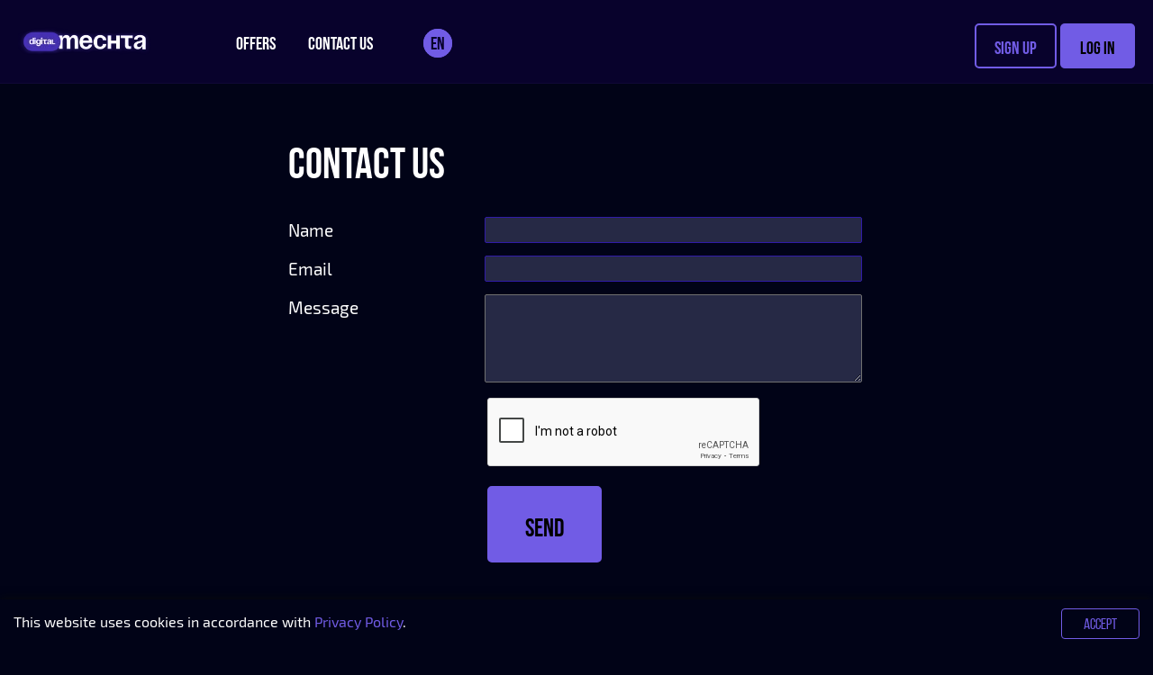

--- FILE ---
content_type: text/html; charset=UTF-8
request_url: https://digital-mechta.com/ru-en/feedback
body_size: 9669
content:
<!DOCTYPE html>
<html lang="en">
<head>
    <meta http-equiv="Content-Type" content="text/html; charset=utf-8"/>

<title>Digital Mechta Performance Network</title>
<meta name="description" content="Publisher offer Digital Mechta">

    <link rel="icon" type="image/png" href="/static/v3/fav/digitalmechta_default.ico?_=1769613345"/>

    <meta property="og:title" content="Digital Mechta Performance Network"/>
    <meta property="og:image" content="/static/v3/img/logo-square/digitalmechta.png?_=1769613346"/>
    <meta property="og:description" content="Publisher offer Digital Mechta"/>



    <link rel="alternate" href="https://digital-mechta.com/ru-en/feedback" hreflang="en" />
    <link rel="alternate" href="https://digital-mechta.com/ru-ru/feedback" hreflang="ru" />

<!-- TradeDoubler site verification 3222279 -->
<link rel="canonical" href="https://digital-mechta.com/ru-en/feedback"/>
    <link rel="stylesheet" href="/static/css/icons.css?hash=0aa31801ae62ef9359e6b37479e4aaf1" type="text/css" />
    <link rel="stylesheet" href="/static/css/flags.css?hash=cce1aa3e1bd133091e5abe16034a5e4c" type="text/css" />
    <link rel="stylesheet" href="/static/css/font-awesome.min.css?hash=269550530cc127b6aa5a35925a7de6ce" type="text/css" />
    <link rel="stylesheet" name="theme" href="/static/v3/css/main-digitalmechta.css?_=1769613345" media="screen">
    <meta name="viewport" content="width=device-width, initial-scale=1, maximum-scale=1, user-scalable=no">
    <link rel="alternate" type="application/rss+xml" title="Digital Mechta RSS feed" href="https://digital-mechta.com/ru-en/rss" />

    <script type="text/javascript">
        window.onerror = function (msg, url, l, c, e) {
            if (msg === 'Script error.') return;
            var stack;
            if (e && e.stack) {
                stack = e.stack;
            } else if (arguments.callee.caller) {
                stack = arguments.callee.caller.toString().substr(0, 1000);
            } else {
                stack = msg;
            }
            var report = {
                message: (e ? e.toString() : msg),
                at: url + ' (' + l + (typeof c != 'undefined' ? (':' + c) : '') + ')',
                stack: stack,
                browser: navigator.userAgent || navigator.appName,
                url: location.toString()
            };

                        $.post('https://digital-mechta.com/ru-en/ajaxJsErrorReport', report);
                    }
    </script>

    <script type="text/javascript" src="/static/js/jquery/jquery.min.js?hash=2d02e6d68cd7b1f6f7622ecf42ae67ad"></script>
    <script type="text/javascript" src="/static/js/jquery/jquery.cookie.js?hash=125243e5339bfb528f2db77020c63c5b"></script>
    <script type="text/javascript">
        var jsLanguage = 'en';
        var jsRegion = 'ru';
    </script>

    <script type="text/javascript" src="/static/js/i18n.js?hash=7dea77de53be75d5dd75d3edf7f29bbc"></script>
    <script type="text/javascript" src="/static/js/style.js?hash=daf00ab555ea230afe2e6288e0549f06"></script>

            <link media="all" type="text/css" rel="stylesheet" href="/static/css/smoothness/jquery-ui.min.css?hash=8575f4fea30f5a38b920ba55ff7b7941">
        <link media="all" type="text/css" rel="stylesheet" href="/static/css/smoothness/jquery.ui.timepicker.css?hash=4c4e6b894efc6381846a0764f1e70f77">

        <script type="text/javascript" src="/static/js/jquery/jquery-ui.min.js?hash=ca752b61c6bb144ff36561c314bc20a8"></script>
        <script type="text/javascript" src="/static/js/jquery/jquery.ui.slider.min.js?hash=99b145f0cc189023b3126bef0ef6d27a"></script>


        <script type="text/javascript" src="/static/js/jquery/jquery.ui.htmlautocomplete.js?hash=e7b6b2e01370dbdd4470145ca66d854f"></script>
        <script type="text/javascript" src="/static/js/jquery/jquery.ui.timepicker.js?hash=5f623935ae2013a082e43b65b91d5469"></script>

        <script type="text/javascript" src="/static/js/date/date.js?hash=497166e7f447a56c7b279271c6c6e6c8"></script>
        <script type="text/javascript" src="/static/js/imageCheck.js?hash=30b8ade051bb087d9e83b05b419011f9"></script>

                    <script type="javascript" src="/static/js/jquery/jquery.ui.datepicker-en.min.js?hash=f2ee4ff80a246d3e18fe23fc48c42339"></script>
            <script type="javascript" src="/static/js/jquery/jquery.ui.timepicker-en.js?hash=c068183b16ec0f0591beb963de153636"></script>
            
    <script type="text/javascript" src="/static/js/jquery/checkboxlist.js?hash=ef187b3ee90ba9ff6933b58162cda0d0"></script>
    <script type="text/javascript" src="/static/js/jquery/geoSuggest.js?hash=42094321ed481389631a2482189d034c"></script>

    
    
    

    
    
    </head>
<body
    id="controller-feedback"
     data-responsive="true" >
<header>
    <div class="container">
        <a href="https://digital-mechta.com/ru-en" class="logo">
            <img alt="Digital Mechta" title="Digital Mechta" class="logo--white" srcset="/static/v3/img/logo/digitalmechta_white.png?_=1769613345 1x, /static/v3/img/logo/digitalmechta_white@2x.png?_=1769613345 2x" src="/static/v3/img/logo/digitalmechta_white.png?_=1769613345" />            <img alt="Digital Mechta" title="Digital Mechta" class="logo--black" srcset="/static/v3/img/logo/digitalmechta_black.png?_=1769613345 1x, /static/v3/img/logo/digitalmechta_black@2x.png?_=1769613345 2x" src="/static/v3/img/logo/digitalmechta_black.png?_=1769613345" />        </a>
        <nav class="menu">
            <ul class="plain">
                                <li class="menu-item">
                    <a href="https://digital-mechta.com/ru-en/wmOffers"
                                                                  >Offers</a>
                </li>
                                <li class="menu-item">
                    <a href="https://digital-mechta.com/ru-en/content/contacts"
                                                                  >Contact Us</a>
                </li>
                
                                                    <li class="language">
                    <ul class="plain">
                                                    <li class="is-active">
                                <a href="https://digital-mechta.com/ru-en/feedback" title="English">en</a>
                            </li>
                                                    <li class="">
                                <a href="https://digital-mechta.com/ru-ru/feedback" title="Русский">ru</a>
                            </li>
                                            </ul>
                </li>
                
                
                
                                    <li class="signin">
                        <a href="https://digital-mechta.com/ru-en/register" class="button is-hollow hover-outline">Sign up</a>
                        <a href="https://digital-mechta.com/ru-en/session/login" class="button hover-outline" id="btn-signin">Log in</a>
                    </li>
                            </ul>
        </nav>
        <span class="hamb"></span>
    </div>
</header>

<script>
    $(function () {
        var header = $('header');
        $(window).on('ready scroll', function() {
            var scrollTop = $(window).scrollTop();
            if (scrollTop == 0) {
                header.removeClass('is-scroll');
            } else {
                header.addClass('is-scroll');
            }
        });
        $('.hamb').click(function() {
            if (header.hasClass('is-open')) {
                header.removeClass('is-open');
            } else {
                header.addClass('is-open');
            }
            return false;
        });
    });
</script>



<div class="container container--narrow">
	<form action="https://digital-mechta.com/ru-en/feedback" method="post" class="form form--big">
		<div class="grid">
			<div class="row">
				<div class="col12 col12-12">
					<h1>Contact Us</h1>
				</div>
			</div>
			<div class="row">
				<div class="col12 col12-4 label">
					<label for="input-name">Name</label>
				</div>
				<div class="col12 col12-8">
					<input id="input-name" type="text" name="name" value="" />
					<div class="error"></div>
				</div>
			</div>
			<div class="row">
				<div class="col12 col12-4 label">
					<label for="input-email">Email</label>
				</div>
				<div class="col12 col12-8">
					<input id="input-email" type="text" name="email" value="" />
					<div class="error"></div>
				</div>
			</div>
			<div class="row">
				<div class="col12 col12-4 label">
					<label for="input-text">Message</label>
				</div>
				<div class="col12 col12-8">
					<textarea id="input-text" name="text" rows="4"></textarea>
					<div class="error"></div>
				</div>
			</div>
			<div class="row">
				<div class="col12 col12-4"></div>
				<div class="col12 col12-8">
					<div class="g-recaptcha" data-sitekey="6Le1MgwTAAAAAGI0eYXGMo8ms78Ku2FT3BpQgquB"></div><script src="https://www.google.com/recaptcha/api.js?hl= en"></script>				</div>
			</div>
			<div class="row">
				<div class="col12 col12-4"></div>
				<div class="col12 col12-8">
					<input type="hidden" name="__ct" value="505ee2d124626fa73d42bb18444152db" />					<button type="submit" class="button">Send</button>
				</div>
			</div>
		</div>
	</form>
</div>


<footer>
    <div class="container">
                    <div class="color-footer-dk" style="margin-top: 20px; font-size: 90%">
                <div class="pull-right" style="text-align: right" style="margin-left: 10px">
                    <img alt="Digital Mechta" title="Digital Mechta" class="logo--white" srcset="/static/v3/img/logo/digitalmechta_white.png?_=1769613345 1x, /static/v3/img/logo/digitalmechta_white@2x.png?_=1769613345 2x" src="/static/v3/img/logo/digitalmechta_white.png?_=1769613345" />                                    </div>
                

                
                &copy; 2026, All rights reserved.
                <a style="color:inherit" href="https://digital-mechta.com/ru-en">Digital Mechta</a> Performance Network                <br>
            </div>
        
    </div>
</footer>

<div class="cookie-consent bgcolor-body">
    <div class="cookie-consent__info">
        This website uses cookies in accordance with <a href="https://digital-mechta.com/ru-en/content/privacy-policy">Privacy Policy</a>.    </div>
    <div class="cookie-consent__button">
        <button class="btn">
            Accept        </button>
    </div>
</div>

<style>
    .cookie-consent {
        display: none;
        position: fixed;
        bottom: 0;
        left: 0;
        right: 0;
        line-height: 30px;
        padding: 10px 15px;
        box-shadow: 0 0 10px #0a0a0a;
        z-index: 999999999;
    }
    .cookie-consent__info {
        float: left;
    }
    .cookie-consent__button {
        float: right;
    }
</style>

<script>
    $(function () {
        if ($.cookie('cookies-accepted')) {
            // already accepted
            return;
        }
        $('.cookie-consent__button .btn').click(function () {
            $.cookie(
                'cookies-accepted',
                'yes',
                { expires: 365, path: '/', domain: '.digital-mechta.com' }
            );
            $('.cookie-consent').fadeOut(200);
        });
        $('.cookie-consent').fadeIn(800);
    })
</script>


<style type="text/css">
    #popup-signin-back {
        display: none;
        position: fixed;
        top: 0; left: 0; right: 0; bottom: 0;
        margin: 0;
        width: auto;
        height:auto;
        z-index: 190;
        background: rgba(0,0,0,0.2);

		/* chrome bugfix */
		-webkit-backface-visibility: hidden;
		-webkit-transform: translateZ(0);
    }

    #popup-signin-front {
        position: fixed;
        top: 0; left: 0; right: 0; bottom: 0;
        margin: auto;
        overflow: auto;
        max-width: 468px;
        width: 100%;
        height: 80%;
        z-index: 195;
        border: 1px solid #ddd;
        box-shadow: 0 0 100px #666;
        background: white;

		/* chrome bugfix */
		-webkit-backface-visibility: hidden;
		-webkit-transform: translateZ(0);
    }

    #popup-signin-close {
        position: absolute;
        left:  420px;
        top: 0;
        padding: 12px;
        cursor: pointer;
        z-index: 199;
    }

    #popup-signin-header {
        padding:0 40px;
        font-size:24px;
		height: 60px;
		line-height: 60px;
		vertical-align: middle;
        border-bottom: 1px #ddd solid;
		overflow: hidden;
    }

    #popup-signin-content {
        margin: 20px 40px;
        overflow-y: auto;
        font-size: 120%;
        line-height: normal;
        width: 380px;
    }

    #popup-signin-loading {
        display: none;
        position: absolute;
        height: auto;
        top: 0; left: 0; right: 0; bottom: 0;
        text-align: center;
		background-color: white;
		background-repeat: no-repeat;
		background-position: 50% 50%;
        z-index: 198;
    }
</style>

<script type="text/javascript">
        window.signinShowDeffered = null;
        window.signinLoadingDeffered = null;
        window.signin = (function () {
            var self = {
                content: null,
                autoheight: !!'1',

                show: function (data) {
                    self.$el = $('#popup-signin-back');
                    self.$front = $('#popup-signin-front');
                    self.content = $('#popup-signin-content');

                    if (typeof data == 'function') {
                        self.loading();

                        data(function(html) {
                            if (html) {
                                self.render(html);
                            }
                            self.loaded();

                            self.onShow();
                            if (self.autoheight) {
                                self.fitHeight();
                            }
                        });
                    } else if (data) {
                        var html = self.render(data);
                    }

                    window.signin.onShow();

                    window.signinShowDeffered = self.$el.fadeIn();

                    if (self.autoheight) {
                        self.fitHeight();
                    }
                },

                loading: function() {
                    window.signinLoadingDeffered = self.$el.find('#popup-signin-loading').show();

                    return self;
                },

                loaded: function() {
                    window.signinLoadingDeffered = self.$el.find('#popup-signin-loading').fadeOut();

                    return self;
                },

                render: function (data) {
                    self.content.html('').append(data);

                    return self;
                },

                fitHeight: function (animate) {
                    var maxHeight = parseInt('80%');
                    if ('80%'.indexOf('%') > -1) {
                        maxHeight = 0.01 * maxHeight * $(window).height();
                    }
                    var realHeight = 10;
                    self.content.children().filter(':visible').each(function () {
                        realHeight += Math.max($(this).outerHeight(true), $(this).prop('scrollHeight') | 0);
                    });
                    if (realHeight > maxHeight) {
                        realHeight = maxHeight;
                    }

                    var contentHeight = realHeight;
                    var frontHeight = contentHeight + 40 + 10;

                    if (null) {
                        frontHeight += 60;
                    }
                    if (animate) {
                        self.content.animate({height: contentHeight});
                        self.$front.animate({height: frontHeight});
                    } else {
                        self.content.height(contentHeight);
                        self.$front.height(frontHeight);
                    }
                },

                hide: function () {
                                        self.$el.fadeOut('fast');

                    window.signin.onHide();
                },

                onShow: function () {},
                onHide: function () {}
            };
            return self;
        })();

        $(function () {
            $('#popup-signin-back').on('mousedown', function (e) {
                if ($(e.target).closest('#popup-signin-front').length == 0) {
                    window.signin.hide();
                }
            });

            $('#popup-signin-close').on('mousedown', function (e) {
                window.signin.hide();
            });

            $('#popup-signin-front').click(function (e) {
                e.stopPropagation();
            });
        });

</script>

<div id="popup-signin-back" data-popup-name="signin" class="popup-widget">
    <div id="popup-signin-front">
        <div id="popup-signin-close">
			<ins title="Close" class="icon24 i24-close"></ins>
        </div>
                <div id="popup-signin-content">
<script src="https://www.google.com/recaptcha/api.js?hl=en"></script>

<!--<script type="text/javascript" src="//www.google.com/recaptcha/api/js/recaptcha_ajax.js"></script>-->
<script type="text/javascript" src="/static/js/swfobject/swfobject-2.2.min.js?hash=1d9de1ee4d0506c961879defa754e39e"></script>
<script type="text/javascript" src="/static/js/evk/font-detect.js?hash=9fd5666ee1dedba4e4d9d10811fc19b1"></script>
<script type="text/javascript" src="/static/js/evk/sha1.js?hash=306dbb470a45fe05f40ad82c42f5ea40"></script>
<script type="text/javascript" src="/static/js/evk/auth.js?hash=f2a5e5088005fc40558293235ef10d08"></script>
<script type="text/javascript" src="/static/js/evk/zcookie.js?hash=1c5e7ecea42c5978ebcff27d2444f225"></script>
<style>
	#popup-signin-front {
		border-color: #EE9C3E;
	}
	#auth-form {
		width: 300px;
		font-size: 14pt;
		left: 0; right: 0;
		margin: 20px auto;
	}

	#auth-form h1 {
		margin: 0; line-height: 1em; font-size: 20pt
	}

	#auth-form > * {
		text-align: left;
	}

	#auth-form label {
		display: inline-block;
        margin: 2px;
		box-sizing: border-box;
	}

	#auth-form .alert {
		margin-bottom: 0;
		text-align: center;
	}

	#auth-form .alert span {
		font-size: 11pt;
		padding-left: 10px;
	}

	#auth-form button[type=submit]:disabled {
		opacity: 0.5;
		cursor: progress;
	}

	#auth-form input[type=text], #auth-form input[type=password] {
		font-size: 12pt;
		padding: 4px;
        margin: 0;
		box-sizing: border-box;
	}

	#auth-form-logout {
		margin-top: 20px;
		border-top: 1px solid #e6e6e6;
		font-size: 10pt;
	}

	#auth-form-logout a {
		color: #999;
		text-decoration: none;
	}

	#auth-form-subusers-list {
		list-style-type: none;
		padding: 0;
		font-size: 11pt;
	}
	#auth-form-subusers-list label {
		width: 100%;
		cursor: pointer;
		border: 1px solid #eee;
		background: #f7f7f7;
		padding: 5px;
		margin: 2px 0;
		border-radius: 2px;
	}

	#auth-form-subusers-list input[type=radio] {
		display: none;
	}

	#auth-form .auth-step { display: none; }
	#auth-form [data-template] { display: none; }
</style>

<script>
	$(function () {
		var popupShown = false;
		if (window.signin) {
			window.signin.onShow = function () {
				popupShown = true;
			}
		}
		window.initSignin = function (callback) {
			/*
			if (!window.hasOwnProperty('grecaptcha')) {
				setTimeout(function () { window.initSignin(callback) }, 100);
				return;
			}
			*/
			send(null, callback);
		};
		var $form = $('#auth-form');
		var currentStep;
		var redirectAfterSignin = "https:\/\/digital-mechta.com\/ru-en\/dashboard";
		var sending = false;
		var $allControls = $('input, select, button', $form);

		function send(data, callback) {
			$allControls.attr('disabled', true);
			if (data) {
				if (!Auth.checkEcDone || !Auth.checkFpDone) {
					setTimeout(function () {
						send(data, callback);
					}, 200);
					return;
				}

				data.timezone = new Date().getTimezoneOffset();
				data.fonts 	  = sha1(''+JSON.stringify(Auth.fontList));
				data.plugins  = Auth.plugins();
				data['__ct'] = '505ee2d124626fa73d42bb18444152db';
			}
			if (sending) return;
			sending = true;
			$.ajax({
				url: 'https://digital-mechta.com/ru-en/session',
				data: data,
				method: data ? 'post' : 'get'
			}).then(function (res) {
				if (currentStep != res.session.step) {
					currentStep = res.session.step;
					$('[data-step]', $form).css('display', 'none');
					var $step = $('[data-step="' + currentStep + '"]', $form).css('display', 'block');
					$step.find('input[type=text]').first().focus();
				}
				if (res.captcha) {
					$('#auth-form-input-captcha', $form).show();
					grecaptcha.reset();
				} else {
					$('#auth-form-input-captcha', $form).hide();
				}
				if (res.error) {
					$('.alert', $form).show().find('span').html(res.error);
				} else {
					$('.alert', $form).hide();
				}

				$('.auth-login', $form).text(res.session.login || '');
				$('.auth-username', $form).text(res.session.username || '');
				$('[name=code]', $form).val('');
				if (res.session.subusers) { var $subusers = $('#auth-form-subusers-list', $form);
					$('li:not([data-template])', $subusers).remove();
					res.session.subusers.forEach(function (subuser) {
						var $item = $('li[data-template]', $subusers).clone().removeAttr('data-template');
						for (var field in subuser) if (subuser.hasOwnProperty(field)) {
							$('[data-bind-text="' + field + '"]', $item).text(subuser[field]);
							$('[data-bind-value="' + field + '"]', $item).attr('value', subuser[field]);
						}
						$item.appendTo($subusers);
					});

					$('#auth-form-subusers-list label', $form).click(function () {
						var id = $(this).attr('value');
						$(this).closest('form').find('[name=subuser]').val(id);
						$(this).closest('form').submit();
					});
				}

				if (res.session.login && !res.session.authorized) {
					$('#auth-form-logout', $form).show();
				} else {
					$('#auth-form-logout', $form).hide();
				}

				sending = false;
				if (popupShown) {
					window.signin.fitHeight(true);
				}

				if (res.session.step == 'completed') {
                    if (typeof gtag === 'function') {
                        try {
                            gtag('event', 'login');
                        } catch (e) {
                            console.error(e);
                        }
                    }
                    leftToSync = 0;
                    if (res.session.sync && res.session.sync.length) {
                        var leftToSync = res.session.sync.length;
                        var i; for (i = 0; i < res.session.sync.length; i++) {
                            var syncUrl = res.session.sync[i];
                            var syncIframe = document.createElement('iframe');
                            syncIframe.width = 1;
                            syncIframe.height = 1;
                            syncIframe.onload = syncIframe.onerror = syncIframe.onabort = function () {
                                leftToSync--;
                                this.parentNode && this.parentNode.removeChild(this);
                            }
                            syncIframe.src = syncUrl;
                            document.body.appendChild(syncIframe);
                        }
                    }
					var checkInterval = setInterval(function () {
                        if (leftToSync <= 0) {
                            clearInterval(checkInterval);
                            window.location.replace(redirectAfterSignin);
                        }
					}, 300);
				}
				if (typeof callback === 'function') {
					callback();
				}

				$allControls.removeAttr('disabled');
			})
		}


		$('[data-step]', $form).submit(function () {
			var data = {};
			$(this).serializeArray().forEach(function (field) {
				data[field.name] = field.value;
			});
			send(data);
			return false;
		});

		$('#auth-form-logout a', $form).click(function () {
			$.get(this.href).then(function () { send() });
			return false;
		});

		$('[name=code]', $form).on('keyup mouseup change', function () {
			var prvlen = $(this).data('prevlength')| 0;
			var curlen = $(this).val().length;
			var maxlen = $(this).attr('maxlength') | 0;
			$(this).data('prevlength', curlen);
			if (curlen > prvlen && curlen >= maxlen) {
				$(this).closest('form').submit();
			}
		});
	})
</script>

<div id="auth-form" class="form">


	<form id="ap-body" class="ap-body" class="auth-step" data-step="credentials">
		<h3 style="margin-bottom: 10px">Sign in</h3>
		<div>
			<label for="auth-form-input-login" style="padding-top: 10px; padding-bottom: 0">
				<i class="fa fa-user"></i>
				Login				or				e-mail			</label>
		</div>
		<div>
			<input type="text" name="login" id="auth-form-input-login" style="width: 100%; margin-top: 0" />
		</div>

		<div style="position: relative">
			<label for="auth-form-input-password" style="padding-top: 10px; padding-bottom: 0">
				<i class="fa fa-unlock-alt"></i>
				Password			</label>

			<span style="font-size: 10pt; position: absolute; right: 0; bottom: 2px">
				<a tabindex="-1" href="https://digital-mechta.com/ru-en/forget">Forgot?</a>
			</span>
		</div>
		<div>
			<input type="password" name="password" id="auth-form-input-password" style="width: 100%; margin-top: 0"/>
		</div>

		<div id="auth-form-input-captcha">
							<div style="font-size: 8pt; text-align: right; margin-bottom: 2px; margin-top: 4px">
					<a href="https://digital-mechta.com/ru-en/session/login/goto:aHR0cHM6Ly9kaWdpdGFsLW1lY2h0YS5jb20vcnUtZW4vZGFzaGJvYXJk;gCaptchaFallback:1">It is impossible to pass the test?</a>
				</div>
									<div class="g-recaptcha" data-sitekey="6Le1MgwTAAAAAGI0eYXGMo8ms78Ku2FT3BpQgquB"></div>		</div>

		
		<div style="text-align: right; position: relative; padding-top: 10px">
			<button type="submit" class="button button--small">Log in</button>
		</div>
	</form>

	<form class="auth-step" data-step="subuser_choice">
		<h3>Select the employee: </h3>
		<input type="hidden" name="subuser" value="" />
		<ul id="auth-form-subusers-list">
			<li data-template>
				<label data-bind-value="id">
					<i class="fa fa-user"></i>&nbsp;
					<span data-bind-text="name"></span>
				</label>
			</li>
		</ul>
	</form>

	<form class="auth-step" data-step="subuser_password">
		<div style="font-size: 12pt; margin: 10px 0">
			For enter in account from user <nobr><b><span class="auth-username"></span></b></nobr> enter your personal code		</div>

		<div style="position: relative">
			<label for="auth-form-input-subuser-password" style="padding-top: 10px; padding-bottom: 0">
				<i class="fa fa-unlock-alt"></i>
				Personal code			</label>
		</div>
		<div>
			<input type="password" name="password" id="auth-form-input-subuser-password" style="width: 100%; margin-top: 0"/>
		</div>

		<div style="text-align: right; margin-top: 4px">
			<button type="submit" class="button button--small">Log in</button>
		</div>
	</form>

	<form class="auth-step" data-step="second_factor_totp">
		<h3>Hello, </h3>
		<h1><span class="auth-username"></span>!</h1>
		<div style="font-size: 12pt; margin: 10px 0">
			Please, type in your current one-time password for your identity authentication		</div>
        <script>
    $(function () {
        var totpTimeDiff = (new Date()) - (new Date(1769714338000));
        $('.totp-input input')
            .on('keyup mouseup change', function () {
                var $this = $(this);
                setTimeout(function () {
                    $this.val($this.val().replace(/[^0-9]/g, ''));
                }, 1);
            });

        var prevTimePercent;
        setInterval(
            function () {
                var d = new Date();
                d.setTime(d.getTime() - totpTimeDiff);
                var interval = d.getTime() / 30000;
                var intervalStart = Math.floor(interval);
                var timePercent = interval - intervalStart;
                if (prevTimePercent && prevTimePercent > timePercent) {
                    var $input = $('.totp-input input');
                    if ($input.is(':focus')) {
                        $input.val('');
                    } else {
                        $input.blur().val('');
                    }
                }
                var timeLeft = 30 - Math.round(timePercent * 30);
                if (timeLeft < 10) {
                    timeLeft = '<b>' + timeLeft + '</b>';
                }
                $('.totp-input .totp-countdown').html(timeLeft);
                prevTimePercent = timePercent;
            },
            200
        )
    });
</script>

<div class="totp-input">
    <div class="font-headers totp-label">
        <label for="totp-input-2fa">2FA</label>
    </div>
    <input
            type="text"
            name="code"
            placeholder="______"
            maxlength="6"
            id="totp-input-2fa"
            autocomplete="off"
            list="autocompleteOff"
                >

    <div class="totp-timeleft"
         title="Password is being changed every 30 seconds, enter it just before the sending"
    >
        <span class="totp-countdown font-headers"></span><span style="padding-left: 0.2em; font-size: 80%; opacity: 80%">sec</span>
    </div>
</div>

		<button type="submit" class="button button--small">OK</button>
	</form>

	<div class="auth-step" data-step="completed">
		<h3>You're logged in as</h3>
		<h1>
			<span class="auth-username"></span>
		</h1>
		<span class="auth-login"></span>
		<div style="text-align: center; padding: 20px">
			<img src="/static/img/anims/32/loading.gif?hash=43adc97a2cf354e46879211a6843058b" />
		</div>
	</div>

	<div class="alert alert-error hidden" style="margin-top: 10px">
		<i class="fa fa-exclamation-circle"></i>
		<span></span>
	</div>

	<div id="auth-form-logout" class="hidden">
		<a href="https://digital-mechta.com/ru-en/session/logout" style="color: #999;">
			&larr; Change user		</a>
	</div>

    </div>
</div>
        <div id="popup-signin-loading" class="popup-loading-img"></div>
    </div>
</div>



<script>
    $(function () {
        // save region prefs
        $('.region-selector').change(function () {
            location.assign($(':selected', this).val());
        });

        // sticky footer
        var $footer = $('footer');
        var $body = $('body');
        function updateFooterPosition() {
            var bodyHeight = $body.height();
            var windowHeight = $(window).height();
            if ($footer.hasClass('footer--fixed')) {
                bodyHeight += $footer.height();
            }
            if (bodyHeight < windowHeight) {
                $footer.addClass('footer--fixed');
            } else {
                $footer.removeClass('footer--fixed');
            }
        }

        $(window).on('resize', updateFooterPosition)
        setInterval(updateFooterPosition, 500);
    })
</script>
<style>
    @media (min-width: 980px) {
        html[lang=de] footer .menu nav .groups .group:not(:first-child) {
            margin-left: 25px !important;
        }
    }
</style>
</body>
</html>


--- FILE ---
content_type: text/html; charset=utf-8
request_url: https://www.google.com/recaptcha/api2/anchor?ar=1&k=6Le1MgwTAAAAAGI0eYXGMo8ms78Ku2FT3BpQgquB&co=aHR0cHM6Ly9kaWdpdGFsLW1lY2h0YS5jb206NDQz&hl=en&v=N67nZn4AqZkNcbeMu4prBgzg&size=normal&anchor-ms=20000&execute-ms=30000&cb=fcc2o9qxb833
body_size: 49426
content:
<!DOCTYPE HTML><html dir="ltr" lang="en"><head><meta http-equiv="Content-Type" content="text/html; charset=UTF-8">
<meta http-equiv="X-UA-Compatible" content="IE=edge">
<title>reCAPTCHA</title>
<style type="text/css">
/* cyrillic-ext */
@font-face {
  font-family: 'Roboto';
  font-style: normal;
  font-weight: 400;
  font-stretch: 100%;
  src: url(//fonts.gstatic.com/s/roboto/v48/KFO7CnqEu92Fr1ME7kSn66aGLdTylUAMa3GUBHMdazTgWw.woff2) format('woff2');
  unicode-range: U+0460-052F, U+1C80-1C8A, U+20B4, U+2DE0-2DFF, U+A640-A69F, U+FE2E-FE2F;
}
/* cyrillic */
@font-face {
  font-family: 'Roboto';
  font-style: normal;
  font-weight: 400;
  font-stretch: 100%;
  src: url(//fonts.gstatic.com/s/roboto/v48/KFO7CnqEu92Fr1ME7kSn66aGLdTylUAMa3iUBHMdazTgWw.woff2) format('woff2');
  unicode-range: U+0301, U+0400-045F, U+0490-0491, U+04B0-04B1, U+2116;
}
/* greek-ext */
@font-face {
  font-family: 'Roboto';
  font-style: normal;
  font-weight: 400;
  font-stretch: 100%;
  src: url(//fonts.gstatic.com/s/roboto/v48/KFO7CnqEu92Fr1ME7kSn66aGLdTylUAMa3CUBHMdazTgWw.woff2) format('woff2');
  unicode-range: U+1F00-1FFF;
}
/* greek */
@font-face {
  font-family: 'Roboto';
  font-style: normal;
  font-weight: 400;
  font-stretch: 100%;
  src: url(//fonts.gstatic.com/s/roboto/v48/KFO7CnqEu92Fr1ME7kSn66aGLdTylUAMa3-UBHMdazTgWw.woff2) format('woff2');
  unicode-range: U+0370-0377, U+037A-037F, U+0384-038A, U+038C, U+038E-03A1, U+03A3-03FF;
}
/* math */
@font-face {
  font-family: 'Roboto';
  font-style: normal;
  font-weight: 400;
  font-stretch: 100%;
  src: url(//fonts.gstatic.com/s/roboto/v48/KFO7CnqEu92Fr1ME7kSn66aGLdTylUAMawCUBHMdazTgWw.woff2) format('woff2');
  unicode-range: U+0302-0303, U+0305, U+0307-0308, U+0310, U+0312, U+0315, U+031A, U+0326-0327, U+032C, U+032F-0330, U+0332-0333, U+0338, U+033A, U+0346, U+034D, U+0391-03A1, U+03A3-03A9, U+03B1-03C9, U+03D1, U+03D5-03D6, U+03F0-03F1, U+03F4-03F5, U+2016-2017, U+2034-2038, U+203C, U+2040, U+2043, U+2047, U+2050, U+2057, U+205F, U+2070-2071, U+2074-208E, U+2090-209C, U+20D0-20DC, U+20E1, U+20E5-20EF, U+2100-2112, U+2114-2115, U+2117-2121, U+2123-214F, U+2190, U+2192, U+2194-21AE, U+21B0-21E5, U+21F1-21F2, U+21F4-2211, U+2213-2214, U+2216-22FF, U+2308-230B, U+2310, U+2319, U+231C-2321, U+2336-237A, U+237C, U+2395, U+239B-23B7, U+23D0, U+23DC-23E1, U+2474-2475, U+25AF, U+25B3, U+25B7, U+25BD, U+25C1, U+25CA, U+25CC, U+25FB, U+266D-266F, U+27C0-27FF, U+2900-2AFF, U+2B0E-2B11, U+2B30-2B4C, U+2BFE, U+3030, U+FF5B, U+FF5D, U+1D400-1D7FF, U+1EE00-1EEFF;
}
/* symbols */
@font-face {
  font-family: 'Roboto';
  font-style: normal;
  font-weight: 400;
  font-stretch: 100%;
  src: url(//fonts.gstatic.com/s/roboto/v48/KFO7CnqEu92Fr1ME7kSn66aGLdTylUAMaxKUBHMdazTgWw.woff2) format('woff2');
  unicode-range: U+0001-000C, U+000E-001F, U+007F-009F, U+20DD-20E0, U+20E2-20E4, U+2150-218F, U+2190, U+2192, U+2194-2199, U+21AF, U+21E6-21F0, U+21F3, U+2218-2219, U+2299, U+22C4-22C6, U+2300-243F, U+2440-244A, U+2460-24FF, U+25A0-27BF, U+2800-28FF, U+2921-2922, U+2981, U+29BF, U+29EB, U+2B00-2BFF, U+4DC0-4DFF, U+FFF9-FFFB, U+10140-1018E, U+10190-1019C, U+101A0, U+101D0-101FD, U+102E0-102FB, U+10E60-10E7E, U+1D2C0-1D2D3, U+1D2E0-1D37F, U+1F000-1F0FF, U+1F100-1F1AD, U+1F1E6-1F1FF, U+1F30D-1F30F, U+1F315, U+1F31C, U+1F31E, U+1F320-1F32C, U+1F336, U+1F378, U+1F37D, U+1F382, U+1F393-1F39F, U+1F3A7-1F3A8, U+1F3AC-1F3AF, U+1F3C2, U+1F3C4-1F3C6, U+1F3CA-1F3CE, U+1F3D4-1F3E0, U+1F3ED, U+1F3F1-1F3F3, U+1F3F5-1F3F7, U+1F408, U+1F415, U+1F41F, U+1F426, U+1F43F, U+1F441-1F442, U+1F444, U+1F446-1F449, U+1F44C-1F44E, U+1F453, U+1F46A, U+1F47D, U+1F4A3, U+1F4B0, U+1F4B3, U+1F4B9, U+1F4BB, U+1F4BF, U+1F4C8-1F4CB, U+1F4D6, U+1F4DA, U+1F4DF, U+1F4E3-1F4E6, U+1F4EA-1F4ED, U+1F4F7, U+1F4F9-1F4FB, U+1F4FD-1F4FE, U+1F503, U+1F507-1F50B, U+1F50D, U+1F512-1F513, U+1F53E-1F54A, U+1F54F-1F5FA, U+1F610, U+1F650-1F67F, U+1F687, U+1F68D, U+1F691, U+1F694, U+1F698, U+1F6AD, U+1F6B2, U+1F6B9-1F6BA, U+1F6BC, U+1F6C6-1F6CF, U+1F6D3-1F6D7, U+1F6E0-1F6EA, U+1F6F0-1F6F3, U+1F6F7-1F6FC, U+1F700-1F7FF, U+1F800-1F80B, U+1F810-1F847, U+1F850-1F859, U+1F860-1F887, U+1F890-1F8AD, U+1F8B0-1F8BB, U+1F8C0-1F8C1, U+1F900-1F90B, U+1F93B, U+1F946, U+1F984, U+1F996, U+1F9E9, U+1FA00-1FA6F, U+1FA70-1FA7C, U+1FA80-1FA89, U+1FA8F-1FAC6, U+1FACE-1FADC, U+1FADF-1FAE9, U+1FAF0-1FAF8, U+1FB00-1FBFF;
}
/* vietnamese */
@font-face {
  font-family: 'Roboto';
  font-style: normal;
  font-weight: 400;
  font-stretch: 100%;
  src: url(//fonts.gstatic.com/s/roboto/v48/KFO7CnqEu92Fr1ME7kSn66aGLdTylUAMa3OUBHMdazTgWw.woff2) format('woff2');
  unicode-range: U+0102-0103, U+0110-0111, U+0128-0129, U+0168-0169, U+01A0-01A1, U+01AF-01B0, U+0300-0301, U+0303-0304, U+0308-0309, U+0323, U+0329, U+1EA0-1EF9, U+20AB;
}
/* latin-ext */
@font-face {
  font-family: 'Roboto';
  font-style: normal;
  font-weight: 400;
  font-stretch: 100%;
  src: url(//fonts.gstatic.com/s/roboto/v48/KFO7CnqEu92Fr1ME7kSn66aGLdTylUAMa3KUBHMdazTgWw.woff2) format('woff2');
  unicode-range: U+0100-02BA, U+02BD-02C5, U+02C7-02CC, U+02CE-02D7, U+02DD-02FF, U+0304, U+0308, U+0329, U+1D00-1DBF, U+1E00-1E9F, U+1EF2-1EFF, U+2020, U+20A0-20AB, U+20AD-20C0, U+2113, U+2C60-2C7F, U+A720-A7FF;
}
/* latin */
@font-face {
  font-family: 'Roboto';
  font-style: normal;
  font-weight: 400;
  font-stretch: 100%;
  src: url(//fonts.gstatic.com/s/roboto/v48/KFO7CnqEu92Fr1ME7kSn66aGLdTylUAMa3yUBHMdazQ.woff2) format('woff2');
  unicode-range: U+0000-00FF, U+0131, U+0152-0153, U+02BB-02BC, U+02C6, U+02DA, U+02DC, U+0304, U+0308, U+0329, U+2000-206F, U+20AC, U+2122, U+2191, U+2193, U+2212, U+2215, U+FEFF, U+FFFD;
}
/* cyrillic-ext */
@font-face {
  font-family: 'Roboto';
  font-style: normal;
  font-weight: 500;
  font-stretch: 100%;
  src: url(//fonts.gstatic.com/s/roboto/v48/KFO7CnqEu92Fr1ME7kSn66aGLdTylUAMa3GUBHMdazTgWw.woff2) format('woff2');
  unicode-range: U+0460-052F, U+1C80-1C8A, U+20B4, U+2DE0-2DFF, U+A640-A69F, U+FE2E-FE2F;
}
/* cyrillic */
@font-face {
  font-family: 'Roboto';
  font-style: normal;
  font-weight: 500;
  font-stretch: 100%;
  src: url(//fonts.gstatic.com/s/roboto/v48/KFO7CnqEu92Fr1ME7kSn66aGLdTylUAMa3iUBHMdazTgWw.woff2) format('woff2');
  unicode-range: U+0301, U+0400-045F, U+0490-0491, U+04B0-04B1, U+2116;
}
/* greek-ext */
@font-face {
  font-family: 'Roboto';
  font-style: normal;
  font-weight: 500;
  font-stretch: 100%;
  src: url(//fonts.gstatic.com/s/roboto/v48/KFO7CnqEu92Fr1ME7kSn66aGLdTylUAMa3CUBHMdazTgWw.woff2) format('woff2');
  unicode-range: U+1F00-1FFF;
}
/* greek */
@font-face {
  font-family: 'Roboto';
  font-style: normal;
  font-weight: 500;
  font-stretch: 100%;
  src: url(//fonts.gstatic.com/s/roboto/v48/KFO7CnqEu92Fr1ME7kSn66aGLdTylUAMa3-UBHMdazTgWw.woff2) format('woff2');
  unicode-range: U+0370-0377, U+037A-037F, U+0384-038A, U+038C, U+038E-03A1, U+03A3-03FF;
}
/* math */
@font-face {
  font-family: 'Roboto';
  font-style: normal;
  font-weight: 500;
  font-stretch: 100%;
  src: url(//fonts.gstatic.com/s/roboto/v48/KFO7CnqEu92Fr1ME7kSn66aGLdTylUAMawCUBHMdazTgWw.woff2) format('woff2');
  unicode-range: U+0302-0303, U+0305, U+0307-0308, U+0310, U+0312, U+0315, U+031A, U+0326-0327, U+032C, U+032F-0330, U+0332-0333, U+0338, U+033A, U+0346, U+034D, U+0391-03A1, U+03A3-03A9, U+03B1-03C9, U+03D1, U+03D5-03D6, U+03F0-03F1, U+03F4-03F5, U+2016-2017, U+2034-2038, U+203C, U+2040, U+2043, U+2047, U+2050, U+2057, U+205F, U+2070-2071, U+2074-208E, U+2090-209C, U+20D0-20DC, U+20E1, U+20E5-20EF, U+2100-2112, U+2114-2115, U+2117-2121, U+2123-214F, U+2190, U+2192, U+2194-21AE, U+21B0-21E5, U+21F1-21F2, U+21F4-2211, U+2213-2214, U+2216-22FF, U+2308-230B, U+2310, U+2319, U+231C-2321, U+2336-237A, U+237C, U+2395, U+239B-23B7, U+23D0, U+23DC-23E1, U+2474-2475, U+25AF, U+25B3, U+25B7, U+25BD, U+25C1, U+25CA, U+25CC, U+25FB, U+266D-266F, U+27C0-27FF, U+2900-2AFF, U+2B0E-2B11, U+2B30-2B4C, U+2BFE, U+3030, U+FF5B, U+FF5D, U+1D400-1D7FF, U+1EE00-1EEFF;
}
/* symbols */
@font-face {
  font-family: 'Roboto';
  font-style: normal;
  font-weight: 500;
  font-stretch: 100%;
  src: url(//fonts.gstatic.com/s/roboto/v48/KFO7CnqEu92Fr1ME7kSn66aGLdTylUAMaxKUBHMdazTgWw.woff2) format('woff2');
  unicode-range: U+0001-000C, U+000E-001F, U+007F-009F, U+20DD-20E0, U+20E2-20E4, U+2150-218F, U+2190, U+2192, U+2194-2199, U+21AF, U+21E6-21F0, U+21F3, U+2218-2219, U+2299, U+22C4-22C6, U+2300-243F, U+2440-244A, U+2460-24FF, U+25A0-27BF, U+2800-28FF, U+2921-2922, U+2981, U+29BF, U+29EB, U+2B00-2BFF, U+4DC0-4DFF, U+FFF9-FFFB, U+10140-1018E, U+10190-1019C, U+101A0, U+101D0-101FD, U+102E0-102FB, U+10E60-10E7E, U+1D2C0-1D2D3, U+1D2E0-1D37F, U+1F000-1F0FF, U+1F100-1F1AD, U+1F1E6-1F1FF, U+1F30D-1F30F, U+1F315, U+1F31C, U+1F31E, U+1F320-1F32C, U+1F336, U+1F378, U+1F37D, U+1F382, U+1F393-1F39F, U+1F3A7-1F3A8, U+1F3AC-1F3AF, U+1F3C2, U+1F3C4-1F3C6, U+1F3CA-1F3CE, U+1F3D4-1F3E0, U+1F3ED, U+1F3F1-1F3F3, U+1F3F5-1F3F7, U+1F408, U+1F415, U+1F41F, U+1F426, U+1F43F, U+1F441-1F442, U+1F444, U+1F446-1F449, U+1F44C-1F44E, U+1F453, U+1F46A, U+1F47D, U+1F4A3, U+1F4B0, U+1F4B3, U+1F4B9, U+1F4BB, U+1F4BF, U+1F4C8-1F4CB, U+1F4D6, U+1F4DA, U+1F4DF, U+1F4E3-1F4E6, U+1F4EA-1F4ED, U+1F4F7, U+1F4F9-1F4FB, U+1F4FD-1F4FE, U+1F503, U+1F507-1F50B, U+1F50D, U+1F512-1F513, U+1F53E-1F54A, U+1F54F-1F5FA, U+1F610, U+1F650-1F67F, U+1F687, U+1F68D, U+1F691, U+1F694, U+1F698, U+1F6AD, U+1F6B2, U+1F6B9-1F6BA, U+1F6BC, U+1F6C6-1F6CF, U+1F6D3-1F6D7, U+1F6E0-1F6EA, U+1F6F0-1F6F3, U+1F6F7-1F6FC, U+1F700-1F7FF, U+1F800-1F80B, U+1F810-1F847, U+1F850-1F859, U+1F860-1F887, U+1F890-1F8AD, U+1F8B0-1F8BB, U+1F8C0-1F8C1, U+1F900-1F90B, U+1F93B, U+1F946, U+1F984, U+1F996, U+1F9E9, U+1FA00-1FA6F, U+1FA70-1FA7C, U+1FA80-1FA89, U+1FA8F-1FAC6, U+1FACE-1FADC, U+1FADF-1FAE9, U+1FAF0-1FAF8, U+1FB00-1FBFF;
}
/* vietnamese */
@font-face {
  font-family: 'Roboto';
  font-style: normal;
  font-weight: 500;
  font-stretch: 100%;
  src: url(//fonts.gstatic.com/s/roboto/v48/KFO7CnqEu92Fr1ME7kSn66aGLdTylUAMa3OUBHMdazTgWw.woff2) format('woff2');
  unicode-range: U+0102-0103, U+0110-0111, U+0128-0129, U+0168-0169, U+01A0-01A1, U+01AF-01B0, U+0300-0301, U+0303-0304, U+0308-0309, U+0323, U+0329, U+1EA0-1EF9, U+20AB;
}
/* latin-ext */
@font-face {
  font-family: 'Roboto';
  font-style: normal;
  font-weight: 500;
  font-stretch: 100%;
  src: url(//fonts.gstatic.com/s/roboto/v48/KFO7CnqEu92Fr1ME7kSn66aGLdTylUAMa3KUBHMdazTgWw.woff2) format('woff2');
  unicode-range: U+0100-02BA, U+02BD-02C5, U+02C7-02CC, U+02CE-02D7, U+02DD-02FF, U+0304, U+0308, U+0329, U+1D00-1DBF, U+1E00-1E9F, U+1EF2-1EFF, U+2020, U+20A0-20AB, U+20AD-20C0, U+2113, U+2C60-2C7F, U+A720-A7FF;
}
/* latin */
@font-face {
  font-family: 'Roboto';
  font-style: normal;
  font-weight: 500;
  font-stretch: 100%;
  src: url(//fonts.gstatic.com/s/roboto/v48/KFO7CnqEu92Fr1ME7kSn66aGLdTylUAMa3yUBHMdazQ.woff2) format('woff2');
  unicode-range: U+0000-00FF, U+0131, U+0152-0153, U+02BB-02BC, U+02C6, U+02DA, U+02DC, U+0304, U+0308, U+0329, U+2000-206F, U+20AC, U+2122, U+2191, U+2193, U+2212, U+2215, U+FEFF, U+FFFD;
}
/* cyrillic-ext */
@font-face {
  font-family: 'Roboto';
  font-style: normal;
  font-weight: 900;
  font-stretch: 100%;
  src: url(//fonts.gstatic.com/s/roboto/v48/KFO7CnqEu92Fr1ME7kSn66aGLdTylUAMa3GUBHMdazTgWw.woff2) format('woff2');
  unicode-range: U+0460-052F, U+1C80-1C8A, U+20B4, U+2DE0-2DFF, U+A640-A69F, U+FE2E-FE2F;
}
/* cyrillic */
@font-face {
  font-family: 'Roboto';
  font-style: normal;
  font-weight: 900;
  font-stretch: 100%;
  src: url(//fonts.gstatic.com/s/roboto/v48/KFO7CnqEu92Fr1ME7kSn66aGLdTylUAMa3iUBHMdazTgWw.woff2) format('woff2');
  unicode-range: U+0301, U+0400-045F, U+0490-0491, U+04B0-04B1, U+2116;
}
/* greek-ext */
@font-face {
  font-family: 'Roboto';
  font-style: normal;
  font-weight: 900;
  font-stretch: 100%;
  src: url(//fonts.gstatic.com/s/roboto/v48/KFO7CnqEu92Fr1ME7kSn66aGLdTylUAMa3CUBHMdazTgWw.woff2) format('woff2');
  unicode-range: U+1F00-1FFF;
}
/* greek */
@font-face {
  font-family: 'Roboto';
  font-style: normal;
  font-weight: 900;
  font-stretch: 100%;
  src: url(//fonts.gstatic.com/s/roboto/v48/KFO7CnqEu92Fr1ME7kSn66aGLdTylUAMa3-UBHMdazTgWw.woff2) format('woff2');
  unicode-range: U+0370-0377, U+037A-037F, U+0384-038A, U+038C, U+038E-03A1, U+03A3-03FF;
}
/* math */
@font-face {
  font-family: 'Roboto';
  font-style: normal;
  font-weight: 900;
  font-stretch: 100%;
  src: url(//fonts.gstatic.com/s/roboto/v48/KFO7CnqEu92Fr1ME7kSn66aGLdTylUAMawCUBHMdazTgWw.woff2) format('woff2');
  unicode-range: U+0302-0303, U+0305, U+0307-0308, U+0310, U+0312, U+0315, U+031A, U+0326-0327, U+032C, U+032F-0330, U+0332-0333, U+0338, U+033A, U+0346, U+034D, U+0391-03A1, U+03A3-03A9, U+03B1-03C9, U+03D1, U+03D5-03D6, U+03F0-03F1, U+03F4-03F5, U+2016-2017, U+2034-2038, U+203C, U+2040, U+2043, U+2047, U+2050, U+2057, U+205F, U+2070-2071, U+2074-208E, U+2090-209C, U+20D0-20DC, U+20E1, U+20E5-20EF, U+2100-2112, U+2114-2115, U+2117-2121, U+2123-214F, U+2190, U+2192, U+2194-21AE, U+21B0-21E5, U+21F1-21F2, U+21F4-2211, U+2213-2214, U+2216-22FF, U+2308-230B, U+2310, U+2319, U+231C-2321, U+2336-237A, U+237C, U+2395, U+239B-23B7, U+23D0, U+23DC-23E1, U+2474-2475, U+25AF, U+25B3, U+25B7, U+25BD, U+25C1, U+25CA, U+25CC, U+25FB, U+266D-266F, U+27C0-27FF, U+2900-2AFF, U+2B0E-2B11, U+2B30-2B4C, U+2BFE, U+3030, U+FF5B, U+FF5D, U+1D400-1D7FF, U+1EE00-1EEFF;
}
/* symbols */
@font-face {
  font-family: 'Roboto';
  font-style: normal;
  font-weight: 900;
  font-stretch: 100%;
  src: url(//fonts.gstatic.com/s/roboto/v48/KFO7CnqEu92Fr1ME7kSn66aGLdTylUAMaxKUBHMdazTgWw.woff2) format('woff2');
  unicode-range: U+0001-000C, U+000E-001F, U+007F-009F, U+20DD-20E0, U+20E2-20E4, U+2150-218F, U+2190, U+2192, U+2194-2199, U+21AF, U+21E6-21F0, U+21F3, U+2218-2219, U+2299, U+22C4-22C6, U+2300-243F, U+2440-244A, U+2460-24FF, U+25A0-27BF, U+2800-28FF, U+2921-2922, U+2981, U+29BF, U+29EB, U+2B00-2BFF, U+4DC0-4DFF, U+FFF9-FFFB, U+10140-1018E, U+10190-1019C, U+101A0, U+101D0-101FD, U+102E0-102FB, U+10E60-10E7E, U+1D2C0-1D2D3, U+1D2E0-1D37F, U+1F000-1F0FF, U+1F100-1F1AD, U+1F1E6-1F1FF, U+1F30D-1F30F, U+1F315, U+1F31C, U+1F31E, U+1F320-1F32C, U+1F336, U+1F378, U+1F37D, U+1F382, U+1F393-1F39F, U+1F3A7-1F3A8, U+1F3AC-1F3AF, U+1F3C2, U+1F3C4-1F3C6, U+1F3CA-1F3CE, U+1F3D4-1F3E0, U+1F3ED, U+1F3F1-1F3F3, U+1F3F5-1F3F7, U+1F408, U+1F415, U+1F41F, U+1F426, U+1F43F, U+1F441-1F442, U+1F444, U+1F446-1F449, U+1F44C-1F44E, U+1F453, U+1F46A, U+1F47D, U+1F4A3, U+1F4B0, U+1F4B3, U+1F4B9, U+1F4BB, U+1F4BF, U+1F4C8-1F4CB, U+1F4D6, U+1F4DA, U+1F4DF, U+1F4E3-1F4E6, U+1F4EA-1F4ED, U+1F4F7, U+1F4F9-1F4FB, U+1F4FD-1F4FE, U+1F503, U+1F507-1F50B, U+1F50D, U+1F512-1F513, U+1F53E-1F54A, U+1F54F-1F5FA, U+1F610, U+1F650-1F67F, U+1F687, U+1F68D, U+1F691, U+1F694, U+1F698, U+1F6AD, U+1F6B2, U+1F6B9-1F6BA, U+1F6BC, U+1F6C6-1F6CF, U+1F6D3-1F6D7, U+1F6E0-1F6EA, U+1F6F0-1F6F3, U+1F6F7-1F6FC, U+1F700-1F7FF, U+1F800-1F80B, U+1F810-1F847, U+1F850-1F859, U+1F860-1F887, U+1F890-1F8AD, U+1F8B0-1F8BB, U+1F8C0-1F8C1, U+1F900-1F90B, U+1F93B, U+1F946, U+1F984, U+1F996, U+1F9E9, U+1FA00-1FA6F, U+1FA70-1FA7C, U+1FA80-1FA89, U+1FA8F-1FAC6, U+1FACE-1FADC, U+1FADF-1FAE9, U+1FAF0-1FAF8, U+1FB00-1FBFF;
}
/* vietnamese */
@font-face {
  font-family: 'Roboto';
  font-style: normal;
  font-weight: 900;
  font-stretch: 100%;
  src: url(//fonts.gstatic.com/s/roboto/v48/KFO7CnqEu92Fr1ME7kSn66aGLdTylUAMa3OUBHMdazTgWw.woff2) format('woff2');
  unicode-range: U+0102-0103, U+0110-0111, U+0128-0129, U+0168-0169, U+01A0-01A1, U+01AF-01B0, U+0300-0301, U+0303-0304, U+0308-0309, U+0323, U+0329, U+1EA0-1EF9, U+20AB;
}
/* latin-ext */
@font-face {
  font-family: 'Roboto';
  font-style: normal;
  font-weight: 900;
  font-stretch: 100%;
  src: url(//fonts.gstatic.com/s/roboto/v48/KFO7CnqEu92Fr1ME7kSn66aGLdTylUAMa3KUBHMdazTgWw.woff2) format('woff2');
  unicode-range: U+0100-02BA, U+02BD-02C5, U+02C7-02CC, U+02CE-02D7, U+02DD-02FF, U+0304, U+0308, U+0329, U+1D00-1DBF, U+1E00-1E9F, U+1EF2-1EFF, U+2020, U+20A0-20AB, U+20AD-20C0, U+2113, U+2C60-2C7F, U+A720-A7FF;
}
/* latin */
@font-face {
  font-family: 'Roboto';
  font-style: normal;
  font-weight: 900;
  font-stretch: 100%;
  src: url(//fonts.gstatic.com/s/roboto/v48/KFO7CnqEu92Fr1ME7kSn66aGLdTylUAMa3yUBHMdazQ.woff2) format('woff2');
  unicode-range: U+0000-00FF, U+0131, U+0152-0153, U+02BB-02BC, U+02C6, U+02DA, U+02DC, U+0304, U+0308, U+0329, U+2000-206F, U+20AC, U+2122, U+2191, U+2193, U+2212, U+2215, U+FEFF, U+FFFD;
}

</style>
<link rel="stylesheet" type="text/css" href="https://www.gstatic.com/recaptcha/releases/N67nZn4AqZkNcbeMu4prBgzg/styles__ltr.css">
<script nonce="ysyevk84V4g8SQNH0ovowA" type="text/javascript">window['__recaptcha_api'] = 'https://www.google.com/recaptcha/api2/';</script>
<script type="text/javascript" src="https://www.gstatic.com/recaptcha/releases/N67nZn4AqZkNcbeMu4prBgzg/recaptcha__en.js" nonce="ysyevk84V4g8SQNH0ovowA">
      
    </script></head>
<body><div id="rc-anchor-alert" class="rc-anchor-alert"></div>
<input type="hidden" id="recaptcha-token" value="[base64]">
<script type="text/javascript" nonce="ysyevk84V4g8SQNH0ovowA">
      recaptcha.anchor.Main.init("[\x22ainput\x22,[\x22bgdata\x22,\x22\x22,\[base64]/[base64]/[base64]/ZyhXLGgpOnEoW04sMjEsbF0sVywwKSxoKSxmYWxzZSxmYWxzZSl9Y2F0Y2goayl7RygzNTgsVyk/[base64]/[base64]/[base64]/[base64]/[base64]/[base64]/[base64]/bmV3IEJbT10oRFswXSk6dz09Mj9uZXcgQltPXShEWzBdLERbMV0pOnc9PTM/bmV3IEJbT10oRFswXSxEWzFdLERbMl0pOnc9PTQ/[base64]/[base64]/[base64]/[base64]/[base64]\\u003d\x22,\[base64]\\u003d\x22,\[base64]/[base64]/[base64]/NsK+w6zCisKOwpfCkw4VAMKucHx8w7BAwr5VwqYgw7pKw6XDgE4+C8OmwqJKw5hCJU4dwo/DqCzDs8K/[base64]/Cs8KgBMKdwop9wpvCtMK0Y8OKSCwLwoY8YMK1wr7CmR7Cp8OyccOGamrDp3d4AMOUwpM/w73Dh8OKFm5cJVpvwqR2wogGD8K9w7k3wpXDhGNjwpnCnltewpHCjgBaV8Otw7PDv8Kzw6/DmApNC3HCh8OYXg5tYsK3BSTCi3vCgMOIanTCjytGDHLDghfCq8Ozwr/Dm8OpAEbDgQ0/wrXDkX4wwr3CuMKIwoJEworDkgdsVyzDvsO2w5F9O8OAwqzCkUrDlMO9cD7CoWdEwo/[base64]/Dl8OQGcOSQR7CunrDgsOOUC83Mg7DqcOvc2fCpMO2wo/DsC7CuzDDoMKTwqxeNCYqV8KaSFFuw68Qw4pbfMKqw5NpeF/Dn8O+w7/DucKsScODwqBQRAzCp3HCtsKKccOfw6LDtsKhwqXDpsOIwo/CkzFDwpgsZXnCvzlaZnPDsgPCtsOiw67CsmgvwphDw5skwro/TcKHa8OcGj/DqsK7w6hsKzZYeMOhFzxlY8K+wpkFQ8OjO8O9XcK/eiXDqnBodcKzw4hDwqTDssOow7bDkMKNFnwawop6NcKrwp3Dn8KLCcKqDsKJw7BPw5pIw4fDlFzCucOyMXsbMlPCv2LDlkAxa1hXSGXDgDLDgUjCl8O5ZRUJUsKMwrTDg3fDvR/DvsK+w67CoMOIwrxkw596L1rDtHjCjw3DuSzDoyTDmMOEGsKNCsKlw7LDkj0+dX/CqcOSwptww6MFSTjCtBQ8OxBRw687GTtrw40gw67DrMOhwo8YSMKKwr1fI2BJXnrDssKGEMOpe8OtUAdYwrQcC8KvWHthw7wKw64xw43DvMO8wrMGag3DjsKSw4nCkyEFDV9+UcKSIEXDpsKHwo1/dsKUZ2NMDMOfSsO5w5hiBWI3dsO+a1rDiSnCiMKsw4LCkcOUWsOtwrQfw5HDgsK5IifCicKMfMOPThh5c8OHJETCgToyw5vDjSDDsHzCnh7DthPDmHM6wqLDiBXDksOUGzM9OcK9wqBpw4Ayw6nDgBETw6VBBMKFYxrCnMK8F8OPak3CpxXDpSM/NRwlOcOvMMOvw70Yw619F8OJwonDo1UtAHTDhsK8wqJ7LMOgCFbDjMO7wqDChcKCw6BPwqVtZVJjMHXCuS7CnHrDoFnChsKLYsOVasOUI1vDusOlSgjDilJtemDDk8K/GMONwrEwG2gnZcOvY8KbwrscbMKzw4fCglYRFCnCoj9+wowqwoPCpnrDkTdrw4RhwqDCl3bCjsKNYsKswpvCoiZkwrDDtn1AYcKPY2gAw59uw4UWw5RXwpl5S8OEAsOpeMOjT8OVYcOww4XDuGnCvn7CtcKrwqzDj8KxW0/[base64]/w4PDkMOkw7vCusO9w71pwo/CkCgHwrnDi8O8w7HCtsKERi5gGsOzTyLCnsKPesOqPjLCvT0ww7jCtMOTw77DjMKtw7AzfsOmCDrDvsOtw40Aw4fDlCvDlMOvQsOrIcOuQcKqcEUUw7x1BcOhD3/DiMKRITnDrXnDiR0ZfcOyw44JwrVNwolxw61Cwpo0w4RFLlN5wr1Vw7MSVk7DuMKhIMKGa8OZLMK2T8O5SX3Dono0wooTZFLCu8K+LmVTGcKcRW/DtcOfScOxw6jDpsKfY1DDrsK9PUjCmMKDw4PDn8OwwoobNsKFwrgGNlTCvQfCh3/CiMOzbcKzJ8OJX0sHwqTDlVNgwo3CrihiWMOAwpAtBHoxwpXDk8O8XcKJKAsMcnvDlcKvw4lgw5nCnFHCjVzCkF/Dt392wrjDhcOdw4wEK8OCw6DCr8Kaw4ouf8KAwonCvcKYF8OKIcOFw5JHPiFrw4rDu1bDucOEZcOzw7gKwpRpFsOeSsOgw7Jgw4pxWlLDlR0owpbCll46wqZbLHjDmMK2w4fCggDDtWFUPcOFXwPDucOwwp/CsMKlwpjCgXAONsK3woMpeBTCksOIwoEiPw0kwpjCkMKaJMOow4RCSBnCicKhwqsRwrdJaMKswofDo8Kawp3DrMOjflHDklR1TVvDpUtyR2kuR8OSwrZ4e8KzFMKnZ8KTwpgeDcKbw70rKsK7LMKyY0t/w73ClcKmfsOiXz8AS8OfZ8OqwqHCvjkGFhJHw6dlwqPCg8KSw6I+I8OkGMOgw6w1w73CvcOSwpllV8OWf8OhDnHCo8KYw6Eaw61NCWd/[base64]/CqsOBwoTCv8KpXk8LDQHDhMKlO8K0XizCrC9qLx3Cjyppw5HCnALCl8Oswowdwo4jVH58VcKdw5gPO3tbw7PCoAElw4/Dm8OYdTh4wpk3w5XDncOvGMOkw6PDrWEYw6fCgMO5DnXCscKNw67DvRoQJ3Baw6JxSsKweCfCpgrDhcKMBMK4C8OAwrbDqxbCoMOzecKJwpLDusKhGcOZw5FDw7LDi1pbL8OywrNrNXXCtVnDlcOfwqzDqcOnw6Vxwo3CkFl6LMOOwqNRwo5wwqlTw4/CncOEI8KkwojCtMK4U0soViDDlmZyIcKKwoUOX2s2Y2zDqUTCtMK/w741F8KHwqpPfMOKw5vCkMKOecKpwp5SwqlIwq7Cp1HCggfDq8OUHMOhKMKnwrfCpEBaNyofw4/Cv8KDfsO1wolfFsKkRBjCoMKSw7/[base64]/[base64]/[base64]/DvBEtUWJgfRJZLClUw4rDmmZ0CcO7eMKyCmEKZsKbw4zDhElVVW/[base64]/Cs8K3XsOiLsKoI3LDqVMow7xIw5DCqMKAP8Ktw6fDpFdewprCkMK0w4hVXzTCn8OxTsK3wqvCv1PCmjEEwrYKwokrw4pkDSHCr3siwpTChcKIbcK6Nj/Ck8KIwo80w67DvQhbwrVeEhnCuDfCsDtmwp0xwoJwwoJzaXnDk8Kcw74naih/[base64]/G3HCm8OmwprDjcOZw7DCtMOew4AWw5nCrcKtesO2R8O+A0nDvUPCksKDYjHCgMOuwq/DqMOtCWM6NT4uw5pOw75lwpdVwrZ3F03CrmLDmzbCkk0XUcOJMHs6woMJw4PDlS7Ci8OxwrdqbsK1VQTDsxLCnMOce1DChW3CmxMqSsOOQSIVXnjDhcOTw4IUwrdtRMO3w5PDhGjDhMODw6UPwozCmkPDky8TbBTCiHMwCcOyaMKwYcOlL8OzHcKDF1TDusKDYsOGw4/ClsOhPcK1w7cxNVnCuCzDrQjCkMKcw4ZqLUvCrw7Cg0FSwq9aw7cAw5BfdTRhwrYvBsO1w7x1wpFfIXXCusOEw5TDpcOzwqUcYwnDlxI2R8OtRMOow7YDwp/[base64]/UMK7w79TwoHDhS0mw7rDqcOMw5vDpkPCs8OrSsKJAz9kAG4lUx8+w41UUMOQJsOwwpfDu8OJw5PDgHDDjMKOMzfCuBjDqcKfwrxmGGQ4wq9DwoNJw5vCr8KPwp7Cv8KWfsOtEnocw7orwpJOwoI1w5HDnsO/LBfDq8KGfGrDki/DpSHDjMKCwrvCsMOHWcO2SMOAw6ABP8OTJ8OEw40uXWfDrWfCgcOAw5DDhQcfOMKxw6QHTWUjHzMww6jCqljCvT8XMEDDsQbCgMKow6nDrcOJw5/DrkNqwp/[base64]/ClcO5BMO6wp9weiDCvMO5OMOFwr4ew75Bw5TDiMK1wrdIwrHCo8Ksw4tXw6XDn8KAwqvCjMKMw5VcHV/DlcOfIcO7wrvDiWNrwqvDrm9/w61dw6QdLMKRw5Ufw65pw7LCkQtawobCssO3UVPCkjkPAT8tw5Z/[base64]/CtSZbw6DCvMKjG18hwqFdBcOEw7PCg1XCqQMpw78tGsO8P8KUfnHDuB/[base64]/[base64]/DmcK/[base64]/[base64]/Dt1grZsKPwr1IK8OIwoPDog3DiXDCgR4mQsOxw6sewo5bwrBRSV/[base64]/CvnLDhCrDvsO2wrsof2XCvcKRfDBuw7ciwoAYwq7CkMKJcllQwrDCsMOvw6sYaSHDvsO/w6bDhl1pw63CksKrZB0ycMODEMKywprCiyjClcOJwofCqsKAHsOqH8OmLMOCw5zDtHvDmm4HwrDDs08XATtPwpYeRVUjwqTCoEDDmsKYLcO0KMOhN8Ozw7PCisKdZcO3wobCp8OTZMKyw77DtcKtGBDDhAPDmH/[base64]/ChsK4PHrChm/CtRPCv0bDlz8tw7ggR8O/[base64]/U1QOJEAQJsK0w6XDmxTClTvDuk0pwq8aw6bDpRPCkSRjWsO0w63CrXzDvsKBAArCnD4ywo/DjsOFwqtewrouecO+wonDk8KsFV9WTh3CrSMxwrgawoAfNcOIw4nCrcO0w74Aw6UEAzsXax/[base64]/DlhYnJcOjAMKuw7bChMKhwrfDg8K9woA5ZMONwoXCvMKSRMKkw4MaVsKiw5zCqcKKcMOPFV/ClzbCkcOfw4tBZ2ExRsKJwpjClcKIwrUXw5hOw6NuwpRkwp9Hw5FhW8OlFXBiwrLCisOuw5fCu8KDR0Iowr3Ct8KMw6NlYXnChMKYwqxjRsK5ZVpZAsKqeT5ww7tsbMOrDDBwbsKCwoN/[base64]/ChsOnwrpLwqVsw7bDr8OQw4Q3I8Odw51fcifCgcOvw4o7wpgLScOiwqlDFcKdwpfCrnPDrFfDsMKdwrBefiglw6Z+A8KlaWUgwoARFcKOwrHCono4F8KrbcKPUsO1OcOPNiLDsFvDmMKue8O8D0Fzw4VAIT/[base64]/DrsOxGMKlHMORwpbDtDN1XMOWwrsBw57CkUgpRMOXwrgRwrfDvcKZwqhXwoc9ZxdUw4UyET3CscKgwoUdw4LDjCULwpE1djxgflTCjX1hwqbDmcOMacKLecOJDx/Dv8OjwrTDtcOgw7cfw5t/e3rCozXDjRUhwrLDpmEAC0/DqxlNWgYsw6rDvsKww6NVw7DCkcOwKMOeGMKYCsKXNVJwwqHDmB3CvDvDvkDCjGXCv8O5AsOMXXw9PhJXPsO2wpByw6pEV8O2wrXDm0QbKwMbw7PCuRUgehHCgXMjwrnCrkQcVsOhNMK1wo/DjxV7woYyw5PCmsK1wozCu2cuwoFTwrFFwrPDkSFxw60xPCYVwpYyM8OIw6LDs2QSw6FiH8ORwo7CisODwo/CokF8cyECDQnCncKefgjDtFtKU8OmdMOIwphow4bDucO3BxtfR8KdX8OubsOHw7I7wo/DksOdOMKND8O/w7piQSFHw5Ygw71EJjlPPFXCscKHcULCicKdwrnCsD7DgMKJwrPCrAk7XTwTw6vDvMKyIzgywqJDOjF/JBDDi1UpwpbCrcOyBkE5RzMQw63CpUrCqALCg8Oaw73DsAZsw7VRw509DcOBw5fDglFMwpMPAExKw5NxL8ODYDPDiBwew5czwqHCiFBFajZkwqkuNsO8JyBlEsKfecKJGGoVw7rDs8Opw4p9fWjClz/CtEjDr059EQ3CiC/Cr8K7KMOIwoVgaBg8wpEfGgTDkzhXQnwseSY2Hg04w6RQw5hpwokMA8OlIsOWWX3DsAB4Ow/[base64]/w4JXH8KwwqAtwrkjLyvCusK0w7I3wpTDmQvCvURZNl/DosOmCggGw4MiwrV4UGfDmSnDlcOKw6hmw5rCnGchw6hyw55cOGTCicK1wpAbwp87woRNw7QVw5Jhwr0ZYh4gwqzCpgLDksK6wpnDv1J5NsKAw6/[base64]/DizJnwqjDhhlzAkLCtnHDj8OfSV5Zw5PDvMOow6M3wq/[base64]/DlhHCl2IdY8OQD1zCnU/DlGc7KBEvw5xew5N0wrFMw43DpnjCi8KIw4ZTIcOQI1HDlRQRwq/Ck8OceEAISsOGGMKbZzHDv8OWDzQ3wooxIMKyfMKKH1RnMcOkw4XDilFMwrUkwq/Cj3nCuUrCqxUgXlrCicOmwr7Cr8KzSEvCjcO2UgQsHWQtwovChcKuO8KgNTzCtsOOMCF8cAosw6YRQMKuwp/CrsOcwoF/[base64]/Dr20Rwr8pIsOiRsOFw4PDph3DiAfDrSbDuDpdJgonwpkZwo/Cmyg8bsKzMsKdw6Vxf3EmwrYfalrCnCnCv8O1w5rDjcOXwoQawo0ww7ZsbMOZwoQCwoLDkcKJw7orw63Cg8K0eMOhXcOOXcOPHm14wpABwqIkJcOTwqB9bAHDmcKqJcKtZgbDmMO5wpHDiRDCsMK2w78Ywq07woEbw5fCvCxnI8KkchhzJcK/w7BaHwchw4LCgEzCgjdqwqHDuEXCrg/Co2MfwqEjwoTDtjpmOGXCjUjCh8KLwqo/w6JqH8K/w5XDmHPDncOuwoBdw4zDlsOlw6DDgyPDvsK3w5ojZcOoPA/Ch8KUw7RTaj51w7gDEMOow5/CmSHDs8KWw5bDjQ3CmMKkLGHDp1jDpw/[base64]/OHvDm050J8OcMcKYWSMBwp3Ci8Ojw7PDvREgAsOww4PCrsK/w6MQw7BPw7ptwpHDq8OMfMOEHcOqw7M8w5s1R8KXB2hqw7TDqD44w5zCsykBwpPDrk/[base64]/wpbCi8OPw4LDoMKlw6DDkcK/wrVeaknCmcKZKWcMJ8O5w5Imw43DhMKTw5LCuE7DosKOwpnCkcKjwq8qSsKDcHHDs8OtXsKGRcOEw5DDgRYbwotHw4AscMK1VCLDl8KWwr/Cm3XDgMKOwrXCmsKtEiABw4zDp8KmwrXDkmVDw59Ta8K4wr4tJcKJwrVwwqBCWn9BZk3DniRRWHFkw5hKwrfDkMKvwo3DkitOwo5PwrkwBXsww4jDvMKtWsOcW8KjKsK3MFJDwqhBw57Dg2rDqirCs00cfsKfw6RZM8OGwrRYwovDr23DoEkpwo/Du8Kww7zCgMOyLsOVw4jDrsKFwrdUQ8KRahFWw7LClcKawpfCsig6AhwJJMKbH3vCpcKLSgLDucKUw6/CocKPw4rCicKGQcOaw5fCpsK5cMK0R8KswqwAEVHCvmBBc8K5w67DlcKpYMOEXcO8w6APFQfCjRPDnHdoew01VglyB3EgwoM8w5Uowo/[base64]/DvMOAF8OfOMOiAMKBw6jCoBDDvRPDosK3ZcKnwo4mwoLDkwxoX2XDjTDCvH5/WgRjwq/DiX7CjcK/[base64]/UcOkeMO+w7ZoI8Kiw4VSwrXCpcOgw4nCmMK3wr/CuFDDoAjCqFjDhsOYU8KqYMOwVsOwwpbDm8OpH3vCqGNEwrw+w40Yw5HCgMK/[base64]/w7jCqCwgw7FJZCRXw5I2woAZw7/Cn8KaQcKbVTApw7s6DMO7wrHClsO5TmXCtWcgw6IWw6nDhMOsMF/DjsOkc3jDrsKJwrzCtMOow4/Cs8KYWcO3KEHDmcONAcKhwq07RhHDtMOxwpU4c8KOwobDhCsaR8OuX8Kxwr7CsMOJLCLCrsK/[base64]/DjFxhw4LDnGnDvSLDqMO+R8KTEUTDi2DCokjDt8ORw7jClsOJwobDsTw5wpXDtcKiIcOcwpFqXcKiUMK2w6IHXsKuwodgPcKgw4vCnSsoegTCo8OKaTUXw4dLw4DDg8KdFsKQwrRzw6jCi8KOFUVaOcK/A8K7woPCt0zDu8Kow4DCnsOvIcOhwoLDh8OqByjCo8KYPcONwo8LMBIEHsO0w5lkY8OewoDCoGrDq8OPRBTDuFnDjMK2FcKWw5bDo8Kuw4sxwo8rw5AowpgpwrzDhUtqw73Dg8OHTXpQwoIfwppow6sVw7sBQcKCwp/CuilwOMKnGMO5w7fDnsK9GQXDuWnCq8OEQ8KPWVnCpsO5w47DusOHW2fDu1wSwqU/w5DCqGpSwo5uYADDlMKiM8OUwofCgTUjwr4ofzTCkwjCoQwfYcKkLBnDiiLDi03Dj8KycsKkLVXDmcOSJzcJdsKBL0/[base64]/DjQXChk/DuFPDv13CkMOCw4DCpsKQw54Aw73DuXHDi8OlOy4pwqAYwpfDp8KzwpDCvsOcwpZVw4fDlcK8DgjCmjzCpkshTMOqB8OfRkdaH1XDpU9hwqQ7wqDDqxUHwod1wog5BADCrcK3wr/Dn8OdE8O9M8OaNHHDq0vCvmvCscKSJlTDjcKaVRMhwoTCoUzCv8KtwoHDrA7CjmYNw7NBbMOmMUgzwqoQO2DCqMKjw7h/[base64]/[base64]/CnS7CnsOow5ZHw4vCq8O5wq3ClcK/L3bDksKDwqcMC8OGw43DgkUpwoFLOh8iwplzw7bDgcOVUy8nw6ttw7bDg8OFAcKrw7pHw6AoKcKUwqIGwrvDggxcIytSwpM/w4HDhcK4wrfCq1R3wqx/w47DjWPDm8OqwpA2TcOJLRjCiVIIai/DncOYOcKnw75gXmPClDoXSsOvw6HCo8Kjw5vCusKZwoXCgMOqMhzCkMKmX8Kbw7nCpzZABcOew6vCl8KHwoTDpRjCtMOUFCVQaMOXScKVXjhJfcOdJyfCr8KmCE4/w6UdcmdTwq3CoMKZw6rDgsOCeTFhwqAlwogiwovDnQRywpUQwoXCtMKIdcKnw4nCukvCl8KyDB4IfcKRw6DCh3oQYCHDnV/[base64]/CsAc7dcK1w5fDtQpoLxTCpcKswqcdfm8awrzDuSHCk2pBBHR4w6/Cllo2G3oeKg7CgAMAwpnDlA/ClDLDpcOjw5vCm0Vhwp9kacKsw4XDn8K8wqXDomkzwqhmw6HDjMKQNU1ew5fCrcOewonDhBnCosO2fDZ2wrogagM0wprDoC83wr1Qw54BB8KLY3cpwpNHKsOHwqlXLMKswpXDtMOZwoknw6/Cj8OKT8KZw5vDv8KdIcKVEcONw5JMw4TDjyNrT1zCsxwWRzfDlMKcwonChMOSwoPCrsO+woTCpmF7w7jDhcOXw7jDsDkRMsOZdgY5ciDDpxTDrkHDq8KRXsOnQzUjDsKFw6VxWcOIA8OywqscMcKEwp3DjMKnwol9ZSsPIXoCwpPCkQcER8ObWU/DtMKbXA3DtXLCg8Oyw4J6w6DCkcOkwrMyWsKIw6YLwrLCl3/CgMO3wqE5QcODSTLDiMKaSi5Gw7hFWTLDtcKVw6/DosOrwqYYbMK5PTogw5skwpxRw7XDlEkENcO8w7LDusOEw6bCm8OLwrbDjRgewozCrsOcw7haUMKjw5tdw6zCsUvCkcKsw5HCmVdvwqxwwq/Cm1PCr8K6wpo5XcKjwrvCpcOGZQLDlBkaw6nCkldxTcKfwoooTmHDoMK/Az3CrMOCRcOKMsOID8OtAnDCncK4worCr8KRwoHCvAR7wrN/w7F1w4I3acK0w6QLID7Dl8OQbE3DuTgPIl8mdhnCocKAw6rCs8Knwq3CjGnChkhrGmzCgDlETsOIw77DjcKewpvCpsOxWsO7awXDt8KFw7w/wpZPLsO3ecOHb8KBw6RnRCUXcsKqfcKzwqDCsEYVIFzDs8OrAjZWB8KHT8OTLSN3OMOZwq9RwrAVCHPCuDY1wqTDkGlgdAwawrTDnMKhw445NFDCucOiw7YmDQNpw5ZVw401PMOINyvCnsOZw5jCtDs7IMOgwoYKwrc9XMK/IcKNwrRDHEY6G8KwwrDClzfCpQg/w5Bxw4zCjMOBw747RRTCjjArwpEMwrvDqMO7a0oMw67DhFc3WyQOwofCncKxT8OPwpXDgcOUwqDCq8KowqsswoEYAgB/U8OzwpTDvxUfw6rDhsKyW8Kzw6rDgsK2wozDpsOqwp/[base64]/Cr8KKKUATwoBdw5kODMO4fcKewpTCocObwpfCm8O6w58+XmzCtXdKBXJmw79iYsKxw7pMwohiwofDsMKOKMKZWyvColfCmWfCnMOROkoIwo3DssO7S23DlmIzw6/CnMKlw7jDrHcQwoU6GV3CqsOmwoRVwrpzwoJkwpHCgjvCvsOseSbDh2kOAm7DrMO1w6/Co8KTaVJ3w5XDosOpwrtdw48HwpJvOz3Dm3rDmcKAwpjDrMK1w54Ww5vDgG/CpQhHw5vCmsKuVkNkw40/w63Cn0IheMKEfcOYVsOrbMOGwr/CpVzDusO+w5/DnlQRasKcJMO6RlDDtB01Q8K1TcKaw6DDjSMARDTDpcKLwoXDv8OqwrggLyjDvivCsAIjZA50wp1rOcO3w43Dn8K5wprCu8OAw77DrcKiDMKRw6wPFcKjJ0gHSUTCusO3w7EKwr0rw7EEYMOowrDDsQ5jwqMnRStXwrVJwoBODsOabcOAw5/Cq8OQw71Lw6rDnsOxwrrDqcODZx/[base64]/JzLCsMKdw47ClMKNw77CkMKDw6odwqIawpBjPTsDw5Muw4c+w73DhnLCpV9PfC0uwrfDvgtfw5DDosOXw7bDsyMGFcK2wpY9w7HCqcKpOMOFNQnCih/CumDDqiQow4Yfwr/DtDsfXMOpbsKHd8K2w71zF1lWFzfDqMOhB0ZwwoHCgHbCkzXCssOoeMODw7ERwoRjw48Hw4DClAXCpB9xaToxQD/CtQ/DpTnDnzxzOcOhwqV0w4HDtHDClsOTwpnDrcK1aHDCssOewrYEwpfDksO+wo8kZsK2c8O4wrnDoMO/wpVtw50yB8Kwwq/CosKFAsK9w58IDMO6wrdCRTbDgxnDhcOqVsOWRsOewqjDlDQLfsOiTcK3woVEw4Nzw4lhw4RaAsOsUE/CknJPw4MQHFRwKF7CkcKAwrpJa8Onw47DlsOUw6x9eSEfGsKmw7NKw7UKOQgqbEDCl8KqMVjDiMOMw7crCR7DjsKYwrHCjEPDixrDkcK5GXLDoDJLBHLDsMKmwo/Ci8K0TcOjPXl2wrV3w6nCrcOSw43DvHAHRW85Gkh3wp5RwpQBwo8CQsOXw5Vvwrgzw4PCg8KGRMOFGz1MGTjDj8Oww4gdI8KMwr9yecK0wqJuBMObCMKAa8OcKMKHwo7DggvDtcKVdUd+WMONw4xZwoXCmmZPa8KOwpEFPx7CoSQGPhg3cTDDiMKPw5/CiX/[base64]/Dp1HCqFnDuALCpj3CpMOIwo19TsK9asKdIsKiw6F6w6cew4EEw5thw6EBwoovAX1FP8K3wo4Kw5LCgzIrNAIow4PChEwaw4U7w5QQwpjCiMOWw4jDjDZfw5lML8KtGcKlasKoPcO/[base64]/CthBuwqZsw6bDhn8oFyhITcOXRR1jw7TCjHzCscKwwrtbwpLCn8OEw7LCjcKTwqodwobCtnJ/w4bCm8KHw7HCvsOsw7zDmDkRwqNPw4zCl8ONwrvDnBzCosOww5AZJwQ9C3vDgFplRznDqjLDphIeXcKmwo/Dr0TCg3VYJcKQw7RKDcOHPjzCtcOAwod0L8KnClPCqcK/wonDmcONwobCsxfDm2AUDlIyw4bDksK5DcKNYhNuF8OLwrd4w6bDqsKMwp3DlMKKwo3CjMK1F0PDhXoRwqxGw7TDv8KBJDnCoCBQwoQJw5vDnMKCw6LDnlV9w5HDkjc/[base64]/DhiZUw78jUhsYQcKCwq1XLsKDOzpCw73Ds8OAwrUYwqZaw710WsKxw4DDhsO1YsOVQlIXwrvDusKqw4LDnXHDhQHDq8KxTsOOalcvw6TCvMK5w5EGBWRswpjDnHbCs8OSWcKLwqJVWhbDpGHCsWpIw51uHhk7wrhMw6HDoMK+EmvCswTCoMOveT/CoBzDv8KlwpFbwo3DlcOICGXCr2knLGDDjcONwqPCpcO2wrNEWsOGNcKOwotARGsBZ8ODw4F/w5xTAEkXOigxX8Oww5Y/VydRT0zCvMK7O8K5wqrCiWHDisK5GyPCkTzDk2p/e8Kyw6cVw4zDvMKewqxOwr1iw64VBkUGLWIXA1nCrcKLUcKfXjZmDMO5wqgJQMO9woF9acKWGT1Jwo17FMOJwpXCl8OMQhRJwpddw7LCnzfDsMK1w6RCACPDvMKfwr3CrwtMAcKOwojDshLDi8OEw7kEw49fEFjCvcO/w7TDiGbDnMK9RsOZVidywrHCph0Ufyg0wpVZw43CicOXw5rDu8K/wpXCs3HCpcKuwqUBwocNwphcFMO3w77DvXTCuwHCiCBNHMKYFsKqIVYSw4IMRcOVwoouwqlPeMKew6Efw6dHacOdw6N9M8OtEMOqwr4hwrM/[base64]/DusOJwrovwqPDmsOJPMONw7jCkMKDwqfCgMO8w4bDscOvfcOUw63Dg1R/[base64]/e3g4w5EGw6d6DsO5AMKEPjnCqcKTQ8OwL8KfSGfDgVtPMhsPwqcPwoE1LmkdOFNCw5zCusOPacORw4jDj8O1f8KpwrrDigMBe8KpwrkKwqstclrDv0fCpMK7wqzCn8KqwojDnV0Mw4bDoENww6Y8f3ppcsO1SMKrIsKtwq/CpMKywpfCo8KgLWQww55pCsO1wqjCm3sbWMOYfMO9RMKlwpzClMOKwq7Dg29pEsKqFMKEX3suwrTCvMKsAcK1YsKtQWAfw7LCljArOiYBwqrDgxXDp8Ksw5fDgE3CosOqDSjCucKuOMOmwqzCqnR9QMOnC8OweMO7PsK+w6PCuH/DpsKMcFFQwrRjKcOlOVcDJcKdI8O1w6rDjMKkw63CkcOnL8KwfgpBw4rCp8Klw5FOwr/Dk23CqMOlwrfCpXHCrg3CrnAiw6fCrWVUw4TCiTDDi2ZBw7bDvzTCn8KNRnfCu8OVwpErXcOmMk81PMKiwrNGw4/CmMOuw7XCjy1cQsOcw6vCmMKnwrpww6cpWsKlLkDDrUrCicK6wp/[base64]/CknF2w7bDvMKVw4UFSUHDi0U4MMKmUcOTwoHDmk7ChE/DisO6eMK1w4rCgcOHw6ciRg3DpcO5XcO7w5YCMsObw45hw6nDnsKwZ8Kzw7ULwqwzecKFKX7DqcOww5J9w7zCqsOpw4TDo8OITjjDrsKkYg7ClRTDtFDCsMKBwqg0QsO8fl5tE1J4M0cdw7fCnxEVw4zDkWTDtMOPw58dw5XCly4QIxzDvUA7H1LDpy8pw7oSHj/ClcKOwrPCqx59w4ZCwqfDvMKuwoLCt3/[base64]/CqMK4bDU9wojDnMKDwoYwwrTDk8OHw5FPTg48w7gfw5zCrsK7e8OBwrZoXsKzw6FSAsOGw4RSATPClF3CmCDCh8KxVsO0w7DDiRd5w5JKw7cbwrl5w55Ow7J3wr01wpLCqjvCjznCgQXCgFoEwqR+W8KrwqVrNyB6HCAbw5Jjwq4ZwpPCumJ7QcK2WMKlW8O/w4LDlWlBC8OSwqbCuMKhw7rCqMKzw4jDnHxewp8nLCPCv8Kuw4FIJsKhWWNLwqkkasO4wprCsWsIwofCmmnDgcOCw5IWEhDDu8K/wr5nWznDiMKWPcOKScONw6QLw6weDTjDt8OeDcOgEMO5NG/DjVJsw7fCrsO8M37CqTTDiCIYw67CkhVCIsOGEMKIwqPCsgY/w43DlkLDqkTDuW3Dq3fCvDvDhsK1wr1PX8KbUFLDmhDCk8OYccOSfnzDkADCglzDsgjCrsOmPD9NwpxBw5fDgcO4w6rCr0HCp8Onw6XCocOVVQ/CgxXDj8OtAMK6UcOqesKHfsKRw47DksObw7VrLEXDtQvDvcOBUMKmwrrCosKWPXE6U8OAw4hdby0PwoZDJj7Cn8OvP8Kaw5oxKsKqw4oTw7vDqsOIw5nCmMObwpHCn8KqcB/[base64]/[base64]/[base64]/DvsKWIT3CucOgA3HCh8Kww7TCu8OHSzfCgsOwacK7wr5wwr/[base64]/[base64]/[base64]/Q8Kww7/[base64]/Di8K2LcK5wrN/JX7ChT7Cv2lOw7DDvgbDtMOGw7ZTIg5OGQR4OxEWD8OIw5sBXWjDiMOGwpHDrMKQw7TDnmfCv8Kyw6vDosKDw5FIWCrDiXFXwpbDicOOMcK/w6HDsATClUc+w7gOwpRAMsO6w43Ct8KvTXFBIibDpRR8wq3CuMKEw6V4LVfDkEwuw7ItXsOHwrjDgW44w4teVcOqwrhBwoAOEw4SwqobEkQaEQnDl8OJwpodwojCm2BbX8KHaMKawr1QMR/CgzMvw7Q3EMOYwohSXmvCkMOYw49/YS0+w6rClgsHJ1xawrZOXsO6ZsOSbCF+bMOAeinDuEzDvBwAPFNrDsKVwqHCow1Zwrs+AFp3w75TeRzCuQfCgcKTWWF2NcOFXMKbw540wqjCicOzcX5gwp/CmnRjw54IYsOeKwsASFU/V8KCwpjDgMO5woPDicK5w7d0w4cBbBjCp8KEL3fDjANFwrE4dcKDwp7DjMKnwofCisKvw6tzwp5cw6/DpMK7dMKHwpzDiQ99dE7DncOlw6hewoo+wowjw6zCrTctHT9DMFITecO8CcONWsKnwobCt8KwZ8ODw6V/woVgwq0TOBrCrQ0/S0HCpAPCqsKBw5bCu3ZFcsKkw6fDkcK4FcOww6fChkBjw5jCp30Fw6RNOMKpLW7CvnhuaMKkPcKbKsKWw70twqcIdsO+w4/CscOLbnbDnMKOw77CssOjw79/wo88WXU/[base64]/[base64]/DjWTDh8OyJcKFw5Mnw6LChsKaw5gDw51fUW4sw4nCvcKNKMKTw4YbwpfDl37DlB3CnsOkwrLDqMO8W8OBw6Fvwq3DrcOmwpVuwpHCuzPDrBDDiVUYwrDCo1PCsz1fZ8KsQ8Obw6ddw4zDvcK0QMKnA25zccK9w5XDh8OnwpTDkcK/[base64]\\u003d\x22],null,[\x22conf\x22,null,\x226Le1MgwTAAAAAGI0eYXGMo8ms78Ku2FT3BpQgquB\x22,0,null,null,null,1,[21,125,63,73,95,87,41,43,42,83,102,105,109,121],[7059694,562],0,null,null,null,null,0,null,0,1,700,1,null,0,\[base64]/76lBhnEnQkZnOKMAhnM8xEZ\x22,0,0,null,null,1,null,0,0,null,null,null,0],\x22https://digital-mechta.com:443\x22,null,[1,1,1],null,null,null,0,3600,[\x22https://www.google.com/intl/en/policies/privacy/\x22,\x22https://www.google.com/intl/en/policies/terms/\x22],\x228pjFmrO1vnURuZvn1BIxB0XrqvPXomD1KmzEEjpR3bQ\\u003d\x22,0,0,null,1,1769717940353,0,0,[65,100,95,212,242],null,[220],\x22RC-ZCRFXUO5o5XUVg\x22,null,null,null,null,null,\x220dAFcWeA4Rt0CXe1g_D-meSm0U90kMr7h_GVyE_vVQLpr2j-LFGzk6SxZXXXl0ealOTtNKdP4JgrFrehkeGvLM7cTgP-6qo5Fc0g\x22,1769800740436]");
    </script></body></html>

--- FILE ---
content_type: text/html; charset=utf-8
request_url: https://www.google.com/recaptcha/api2/anchor?ar=1&k=6Le1MgwTAAAAAGI0eYXGMo8ms78Ku2FT3BpQgquB&co=aHR0cHM6Ly9kaWdpdGFsLW1lY2h0YS5jb206NDQz&hl=en&v=N67nZn4AqZkNcbeMu4prBgzg&size=normal&anchor-ms=20000&execute-ms=30000&cb=ib9ljyhxpga7
body_size: 49002
content:
<!DOCTYPE HTML><html dir="ltr" lang="en"><head><meta http-equiv="Content-Type" content="text/html; charset=UTF-8">
<meta http-equiv="X-UA-Compatible" content="IE=edge">
<title>reCAPTCHA</title>
<style type="text/css">
/* cyrillic-ext */
@font-face {
  font-family: 'Roboto';
  font-style: normal;
  font-weight: 400;
  font-stretch: 100%;
  src: url(//fonts.gstatic.com/s/roboto/v48/KFO7CnqEu92Fr1ME7kSn66aGLdTylUAMa3GUBHMdazTgWw.woff2) format('woff2');
  unicode-range: U+0460-052F, U+1C80-1C8A, U+20B4, U+2DE0-2DFF, U+A640-A69F, U+FE2E-FE2F;
}
/* cyrillic */
@font-face {
  font-family: 'Roboto';
  font-style: normal;
  font-weight: 400;
  font-stretch: 100%;
  src: url(//fonts.gstatic.com/s/roboto/v48/KFO7CnqEu92Fr1ME7kSn66aGLdTylUAMa3iUBHMdazTgWw.woff2) format('woff2');
  unicode-range: U+0301, U+0400-045F, U+0490-0491, U+04B0-04B1, U+2116;
}
/* greek-ext */
@font-face {
  font-family: 'Roboto';
  font-style: normal;
  font-weight: 400;
  font-stretch: 100%;
  src: url(//fonts.gstatic.com/s/roboto/v48/KFO7CnqEu92Fr1ME7kSn66aGLdTylUAMa3CUBHMdazTgWw.woff2) format('woff2');
  unicode-range: U+1F00-1FFF;
}
/* greek */
@font-face {
  font-family: 'Roboto';
  font-style: normal;
  font-weight: 400;
  font-stretch: 100%;
  src: url(//fonts.gstatic.com/s/roboto/v48/KFO7CnqEu92Fr1ME7kSn66aGLdTylUAMa3-UBHMdazTgWw.woff2) format('woff2');
  unicode-range: U+0370-0377, U+037A-037F, U+0384-038A, U+038C, U+038E-03A1, U+03A3-03FF;
}
/* math */
@font-face {
  font-family: 'Roboto';
  font-style: normal;
  font-weight: 400;
  font-stretch: 100%;
  src: url(//fonts.gstatic.com/s/roboto/v48/KFO7CnqEu92Fr1ME7kSn66aGLdTylUAMawCUBHMdazTgWw.woff2) format('woff2');
  unicode-range: U+0302-0303, U+0305, U+0307-0308, U+0310, U+0312, U+0315, U+031A, U+0326-0327, U+032C, U+032F-0330, U+0332-0333, U+0338, U+033A, U+0346, U+034D, U+0391-03A1, U+03A3-03A9, U+03B1-03C9, U+03D1, U+03D5-03D6, U+03F0-03F1, U+03F4-03F5, U+2016-2017, U+2034-2038, U+203C, U+2040, U+2043, U+2047, U+2050, U+2057, U+205F, U+2070-2071, U+2074-208E, U+2090-209C, U+20D0-20DC, U+20E1, U+20E5-20EF, U+2100-2112, U+2114-2115, U+2117-2121, U+2123-214F, U+2190, U+2192, U+2194-21AE, U+21B0-21E5, U+21F1-21F2, U+21F4-2211, U+2213-2214, U+2216-22FF, U+2308-230B, U+2310, U+2319, U+231C-2321, U+2336-237A, U+237C, U+2395, U+239B-23B7, U+23D0, U+23DC-23E1, U+2474-2475, U+25AF, U+25B3, U+25B7, U+25BD, U+25C1, U+25CA, U+25CC, U+25FB, U+266D-266F, U+27C0-27FF, U+2900-2AFF, U+2B0E-2B11, U+2B30-2B4C, U+2BFE, U+3030, U+FF5B, U+FF5D, U+1D400-1D7FF, U+1EE00-1EEFF;
}
/* symbols */
@font-face {
  font-family: 'Roboto';
  font-style: normal;
  font-weight: 400;
  font-stretch: 100%;
  src: url(//fonts.gstatic.com/s/roboto/v48/KFO7CnqEu92Fr1ME7kSn66aGLdTylUAMaxKUBHMdazTgWw.woff2) format('woff2');
  unicode-range: U+0001-000C, U+000E-001F, U+007F-009F, U+20DD-20E0, U+20E2-20E4, U+2150-218F, U+2190, U+2192, U+2194-2199, U+21AF, U+21E6-21F0, U+21F3, U+2218-2219, U+2299, U+22C4-22C6, U+2300-243F, U+2440-244A, U+2460-24FF, U+25A0-27BF, U+2800-28FF, U+2921-2922, U+2981, U+29BF, U+29EB, U+2B00-2BFF, U+4DC0-4DFF, U+FFF9-FFFB, U+10140-1018E, U+10190-1019C, U+101A0, U+101D0-101FD, U+102E0-102FB, U+10E60-10E7E, U+1D2C0-1D2D3, U+1D2E0-1D37F, U+1F000-1F0FF, U+1F100-1F1AD, U+1F1E6-1F1FF, U+1F30D-1F30F, U+1F315, U+1F31C, U+1F31E, U+1F320-1F32C, U+1F336, U+1F378, U+1F37D, U+1F382, U+1F393-1F39F, U+1F3A7-1F3A8, U+1F3AC-1F3AF, U+1F3C2, U+1F3C4-1F3C6, U+1F3CA-1F3CE, U+1F3D4-1F3E0, U+1F3ED, U+1F3F1-1F3F3, U+1F3F5-1F3F7, U+1F408, U+1F415, U+1F41F, U+1F426, U+1F43F, U+1F441-1F442, U+1F444, U+1F446-1F449, U+1F44C-1F44E, U+1F453, U+1F46A, U+1F47D, U+1F4A3, U+1F4B0, U+1F4B3, U+1F4B9, U+1F4BB, U+1F4BF, U+1F4C8-1F4CB, U+1F4D6, U+1F4DA, U+1F4DF, U+1F4E3-1F4E6, U+1F4EA-1F4ED, U+1F4F7, U+1F4F9-1F4FB, U+1F4FD-1F4FE, U+1F503, U+1F507-1F50B, U+1F50D, U+1F512-1F513, U+1F53E-1F54A, U+1F54F-1F5FA, U+1F610, U+1F650-1F67F, U+1F687, U+1F68D, U+1F691, U+1F694, U+1F698, U+1F6AD, U+1F6B2, U+1F6B9-1F6BA, U+1F6BC, U+1F6C6-1F6CF, U+1F6D3-1F6D7, U+1F6E0-1F6EA, U+1F6F0-1F6F3, U+1F6F7-1F6FC, U+1F700-1F7FF, U+1F800-1F80B, U+1F810-1F847, U+1F850-1F859, U+1F860-1F887, U+1F890-1F8AD, U+1F8B0-1F8BB, U+1F8C0-1F8C1, U+1F900-1F90B, U+1F93B, U+1F946, U+1F984, U+1F996, U+1F9E9, U+1FA00-1FA6F, U+1FA70-1FA7C, U+1FA80-1FA89, U+1FA8F-1FAC6, U+1FACE-1FADC, U+1FADF-1FAE9, U+1FAF0-1FAF8, U+1FB00-1FBFF;
}
/* vietnamese */
@font-face {
  font-family: 'Roboto';
  font-style: normal;
  font-weight: 400;
  font-stretch: 100%;
  src: url(//fonts.gstatic.com/s/roboto/v48/KFO7CnqEu92Fr1ME7kSn66aGLdTylUAMa3OUBHMdazTgWw.woff2) format('woff2');
  unicode-range: U+0102-0103, U+0110-0111, U+0128-0129, U+0168-0169, U+01A0-01A1, U+01AF-01B0, U+0300-0301, U+0303-0304, U+0308-0309, U+0323, U+0329, U+1EA0-1EF9, U+20AB;
}
/* latin-ext */
@font-face {
  font-family: 'Roboto';
  font-style: normal;
  font-weight: 400;
  font-stretch: 100%;
  src: url(//fonts.gstatic.com/s/roboto/v48/KFO7CnqEu92Fr1ME7kSn66aGLdTylUAMa3KUBHMdazTgWw.woff2) format('woff2');
  unicode-range: U+0100-02BA, U+02BD-02C5, U+02C7-02CC, U+02CE-02D7, U+02DD-02FF, U+0304, U+0308, U+0329, U+1D00-1DBF, U+1E00-1E9F, U+1EF2-1EFF, U+2020, U+20A0-20AB, U+20AD-20C0, U+2113, U+2C60-2C7F, U+A720-A7FF;
}
/* latin */
@font-face {
  font-family: 'Roboto';
  font-style: normal;
  font-weight: 400;
  font-stretch: 100%;
  src: url(//fonts.gstatic.com/s/roboto/v48/KFO7CnqEu92Fr1ME7kSn66aGLdTylUAMa3yUBHMdazQ.woff2) format('woff2');
  unicode-range: U+0000-00FF, U+0131, U+0152-0153, U+02BB-02BC, U+02C6, U+02DA, U+02DC, U+0304, U+0308, U+0329, U+2000-206F, U+20AC, U+2122, U+2191, U+2193, U+2212, U+2215, U+FEFF, U+FFFD;
}
/* cyrillic-ext */
@font-face {
  font-family: 'Roboto';
  font-style: normal;
  font-weight: 500;
  font-stretch: 100%;
  src: url(//fonts.gstatic.com/s/roboto/v48/KFO7CnqEu92Fr1ME7kSn66aGLdTylUAMa3GUBHMdazTgWw.woff2) format('woff2');
  unicode-range: U+0460-052F, U+1C80-1C8A, U+20B4, U+2DE0-2DFF, U+A640-A69F, U+FE2E-FE2F;
}
/* cyrillic */
@font-face {
  font-family: 'Roboto';
  font-style: normal;
  font-weight: 500;
  font-stretch: 100%;
  src: url(//fonts.gstatic.com/s/roboto/v48/KFO7CnqEu92Fr1ME7kSn66aGLdTylUAMa3iUBHMdazTgWw.woff2) format('woff2');
  unicode-range: U+0301, U+0400-045F, U+0490-0491, U+04B0-04B1, U+2116;
}
/* greek-ext */
@font-face {
  font-family: 'Roboto';
  font-style: normal;
  font-weight: 500;
  font-stretch: 100%;
  src: url(//fonts.gstatic.com/s/roboto/v48/KFO7CnqEu92Fr1ME7kSn66aGLdTylUAMa3CUBHMdazTgWw.woff2) format('woff2');
  unicode-range: U+1F00-1FFF;
}
/* greek */
@font-face {
  font-family: 'Roboto';
  font-style: normal;
  font-weight: 500;
  font-stretch: 100%;
  src: url(//fonts.gstatic.com/s/roboto/v48/KFO7CnqEu92Fr1ME7kSn66aGLdTylUAMa3-UBHMdazTgWw.woff2) format('woff2');
  unicode-range: U+0370-0377, U+037A-037F, U+0384-038A, U+038C, U+038E-03A1, U+03A3-03FF;
}
/* math */
@font-face {
  font-family: 'Roboto';
  font-style: normal;
  font-weight: 500;
  font-stretch: 100%;
  src: url(//fonts.gstatic.com/s/roboto/v48/KFO7CnqEu92Fr1ME7kSn66aGLdTylUAMawCUBHMdazTgWw.woff2) format('woff2');
  unicode-range: U+0302-0303, U+0305, U+0307-0308, U+0310, U+0312, U+0315, U+031A, U+0326-0327, U+032C, U+032F-0330, U+0332-0333, U+0338, U+033A, U+0346, U+034D, U+0391-03A1, U+03A3-03A9, U+03B1-03C9, U+03D1, U+03D5-03D6, U+03F0-03F1, U+03F4-03F5, U+2016-2017, U+2034-2038, U+203C, U+2040, U+2043, U+2047, U+2050, U+2057, U+205F, U+2070-2071, U+2074-208E, U+2090-209C, U+20D0-20DC, U+20E1, U+20E5-20EF, U+2100-2112, U+2114-2115, U+2117-2121, U+2123-214F, U+2190, U+2192, U+2194-21AE, U+21B0-21E5, U+21F1-21F2, U+21F4-2211, U+2213-2214, U+2216-22FF, U+2308-230B, U+2310, U+2319, U+231C-2321, U+2336-237A, U+237C, U+2395, U+239B-23B7, U+23D0, U+23DC-23E1, U+2474-2475, U+25AF, U+25B3, U+25B7, U+25BD, U+25C1, U+25CA, U+25CC, U+25FB, U+266D-266F, U+27C0-27FF, U+2900-2AFF, U+2B0E-2B11, U+2B30-2B4C, U+2BFE, U+3030, U+FF5B, U+FF5D, U+1D400-1D7FF, U+1EE00-1EEFF;
}
/* symbols */
@font-face {
  font-family: 'Roboto';
  font-style: normal;
  font-weight: 500;
  font-stretch: 100%;
  src: url(//fonts.gstatic.com/s/roboto/v48/KFO7CnqEu92Fr1ME7kSn66aGLdTylUAMaxKUBHMdazTgWw.woff2) format('woff2');
  unicode-range: U+0001-000C, U+000E-001F, U+007F-009F, U+20DD-20E0, U+20E2-20E4, U+2150-218F, U+2190, U+2192, U+2194-2199, U+21AF, U+21E6-21F0, U+21F3, U+2218-2219, U+2299, U+22C4-22C6, U+2300-243F, U+2440-244A, U+2460-24FF, U+25A0-27BF, U+2800-28FF, U+2921-2922, U+2981, U+29BF, U+29EB, U+2B00-2BFF, U+4DC0-4DFF, U+FFF9-FFFB, U+10140-1018E, U+10190-1019C, U+101A0, U+101D0-101FD, U+102E0-102FB, U+10E60-10E7E, U+1D2C0-1D2D3, U+1D2E0-1D37F, U+1F000-1F0FF, U+1F100-1F1AD, U+1F1E6-1F1FF, U+1F30D-1F30F, U+1F315, U+1F31C, U+1F31E, U+1F320-1F32C, U+1F336, U+1F378, U+1F37D, U+1F382, U+1F393-1F39F, U+1F3A7-1F3A8, U+1F3AC-1F3AF, U+1F3C2, U+1F3C4-1F3C6, U+1F3CA-1F3CE, U+1F3D4-1F3E0, U+1F3ED, U+1F3F1-1F3F3, U+1F3F5-1F3F7, U+1F408, U+1F415, U+1F41F, U+1F426, U+1F43F, U+1F441-1F442, U+1F444, U+1F446-1F449, U+1F44C-1F44E, U+1F453, U+1F46A, U+1F47D, U+1F4A3, U+1F4B0, U+1F4B3, U+1F4B9, U+1F4BB, U+1F4BF, U+1F4C8-1F4CB, U+1F4D6, U+1F4DA, U+1F4DF, U+1F4E3-1F4E6, U+1F4EA-1F4ED, U+1F4F7, U+1F4F9-1F4FB, U+1F4FD-1F4FE, U+1F503, U+1F507-1F50B, U+1F50D, U+1F512-1F513, U+1F53E-1F54A, U+1F54F-1F5FA, U+1F610, U+1F650-1F67F, U+1F687, U+1F68D, U+1F691, U+1F694, U+1F698, U+1F6AD, U+1F6B2, U+1F6B9-1F6BA, U+1F6BC, U+1F6C6-1F6CF, U+1F6D3-1F6D7, U+1F6E0-1F6EA, U+1F6F0-1F6F3, U+1F6F7-1F6FC, U+1F700-1F7FF, U+1F800-1F80B, U+1F810-1F847, U+1F850-1F859, U+1F860-1F887, U+1F890-1F8AD, U+1F8B0-1F8BB, U+1F8C0-1F8C1, U+1F900-1F90B, U+1F93B, U+1F946, U+1F984, U+1F996, U+1F9E9, U+1FA00-1FA6F, U+1FA70-1FA7C, U+1FA80-1FA89, U+1FA8F-1FAC6, U+1FACE-1FADC, U+1FADF-1FAE9, U+1FAF0-1FAF8, U+1FB00-1FBFF;
}
/* vietnamese */
@font-face {
  font-family: 'Roboto';
  font-style: normal;
  font-weight: 500;
  font-stretch: 100%;
  src: url(//fonts.gstatic.com/s/roboto/v48/KFO7CnqEu92Fr1ME7kSn66aGLdTylUAMa3OUBHMdazTgWw.woff2) format('woff2');
  unicode-range: U+0102-0103, U+0110-0111, U+0128-0129, U+0168-0169, U+01A0-01A1, U+01AF-01B0, U+0300-0301, U+0303-0304, U+0308-0309, U+0323, U+0329, U+1EA0-1EF9, U+20AB;
}
/* latin-ext */
@font-face {
  font-family: 'Roboto';
  font-style: normal;
  font-weight: 500;
  font-stretch: 100%;
  src: url(//fonts.gstatic.com/s/roboto/v48/KFO7CnqEu92Fr1ME7kSn66aGLdTylUAMa3KUBHMdazTgWw.woff2) format('woff2');
  unicode-range: U+0100-02BA, U+02BD-02C5, U+02C7-02CC, U+02CE-02D7, U+02DD-02FF, U+0304, U+0308, U+0329, U+1D00-1DBF, U+1E00-1E9F, U+1EF2-1EFF, U+2020, U+20A0-20AB, U+20AD-20C0, U+2113, U+2C60-2C7F, U+A720-A7FF;
}
/* latin */
@font-face {
  font-family: 'Roboto';
  font-style: normal;
  font-weight: 500;
  font-stretch: 100%;
  src: url(//fonts.gstatic.com/s/roboto/v48/KFO7CnqEu92Fr1ME7kSn66aGLdTylUAMa3yUBHMdazQ.woff2) format('woff2');
  unicode-range: U+0000-00FF, U+0131, U+0152-0153, U+02BB-02BC, U+02C6, U+02DA, U+02DC, U+0304, U+0308, U+0329, U+2000-206F, U+20AC, U+2122, U+2191, U+2193, U+2212, U+2215, U+FEFF, U+FFFD;
}
/* cyrillic-ext */
@font-face {
  font-family: 'Roboto';
  font-style: normal;
  font-weight: 900;
  font-stretch: 100%;
  src: url(//fonts.gstatic.com/s/roboto/v48/KFO7CnqEu92Fr1ME7kSn66aGLdTylUAMa3GUBHMdazTgWw.woff2) format('woff2');
  unicode-range: U+0460-052F, U+1C80-1C8A, U+20B4, U+2DE0-2DFF, U+A640-A69F, U+FE2E-FE2F;
}
/* cyrillic */
@font-face {
  font-family: 'Roboto';
  font-style: normal;
  font-weight: 900;
  font-stretch: 100%;
  src: url(//fonts.gstatic.com/s/roboto/v48/KFO7CnqEu92Fr1ME7kSn66aGLdTylUAMa3iUBHMdazTgWw.woff2) format('woff2');
  unicode-range: U+0301, U+0400-045F, U+0490-0491, U+04B0-04B1, U+2116;
}
/* greek-ext */
@font-face {
  font-family: 'Roboto';
  font-style: normal;
  font-weight: 900;
  font-stretch: 100%;
  src: url(//fonts.gstatic.com/s/roboto/v48/KFO7CnqEu92Fr1ME7kSn66aGLdTylUAMa3CUBHMdazTgWw.woff2) format('woff2');
  unicode-range: U+1F00-1FFF;
}
/* greek */
@font-face {
  font-family: 'Roboto';
  font-style: normal;
  font-weight: 900;
  font-stretch: 100%;
  src: url(//fonts.gstatic.com/s/roboto/v48/KFO7CnqEu92Fr1ME7kSn66aGLdTylUAMa3-UBHMdazTgWw.woff2) format('woff2');
  unicode-range: U+0370-0377, U+037A-037F, U+0384-038A, U+038C, U+038E-03A1, U+03A3-03FF;
}
/* math */
@font-face {
  font-family: 'Roboto';
  font-style: normal;
  font-weight: 900;
  font-stretch: 100%;
  src: url(//fonts.gstatic.com/s/roboto/v48/KFO7CnqEu92Fr1ME7kSn66aGLdTylUAMawCUBHMdazTgWw.woff2) format('woff2');
  unicode-range: U+0302-0303, U+0305, U+0307-0308, U+0310, U+0312, U+0315, U+031A, U+0326-0327, U+032C, U+032F-0330, U+0332-0333, U+0338, U+033A, U+0346, U+034D, U+0391-03A1, U+03A3-03A9, U+03B1-03C9, U+03D1, U+03D5-03D6, U+03F0-03F1, U+03F4-03F5, U+2016-2017, U+2034-2038, U+203C, U+2040, U+2043, U+2047, U+2050, U+2057, U+205F, U+2070-2071, U+2074-208E, U+2090-209C, U+20D0-20DC, U+20E1, U+20E5-20EF, U+2100-2112, U+2114-2115, U+2117-2121, U+2123-214F, U+2190, U+2192, U+2194-21AE, U+21B0-21E5, U+21F1-21F2, U+21F4-2211, U+2213-2214, U+2216-22FF, U+2308-230B, U+2310, U+2319, U+231C-2321, U+2336-237A, U+237C, U+2395, U+239B-23B7, U+23D0, U+23DC-23E1, U+2474-2475, U+25AF, U+25B3, U+25B7, U+25BD, U+25C1, U+25CA, U+25CC, U+25FB, U+266D-266F, U+27C0-27FF, U+2900-2AFF, U+2B0E-2B11, U+2B30-2B4C, U+2BFE, U+3030, U+FF5B, U+FF5D, U+1D400-1D7FF, U+1EE00-1EEFF;
}
/* symbols */
@font-face {
  font-family: 'Roboto';
  font-style: normal;
  font-weight: 900;
  font-stretch: 100%;
  src: url(//fonts.gstatic.com/s/roboto/v48/KFO7CnqEu92Fr1ME7kSn66aGLdTylUAMaxKUBHMdazTgWw.woff2) format('woff2');
  unicode-range: U+0001-000C, U+000E-001F, U+007F-009F, U+20DD-20E0, U+20E2-20E4, U+2150-218F, U+2190, U+2192, U+2194-2199, U+21AF, U+21E6-21F0, U+21F3, U+2218-2219, U+2299, U+22C4-22C6, U+2300-243F, U+2440-244A, U+2460-24FF, U+25A0-27BF, U+2800-28FF, U+2921-2922, U+2981, U+29BF, U+29EB, U+2B00-2BFF, U+4DC0-4DFF, U+FFF9-FFFB, U+10140-1018E, U+10190-1019C, U+101A0, U+101D0-101FD, U+102E0-102FB, U+10E60-10E7E, U+1D2C0-1D2D3, U+1D2E0-1D37F, U+1F000-1F0FF, U+1F100-1F1AD, U+1F1E6-1F1FF, U+1F30D-1F30F, U+1F315, U+1F31C, U+1F31E, U+1F320-1F32C, U+1F336, U+1F378, U+1F37D, U+1F382, U+1F393-1F39F, U+1F3A7-1F3A8, U+1F3AC-1F3AF, U+1F3C2, U+1F3C4-1F3C6, U+1F3CA-1F3CE, U+1F3D4-1F3E0, U+1F3ED, U+1F3F1-1F3F3, U+1F3F5-1F3F7, U+1F408, U+1F415, U+1F41F, U+1F426, U+1F43F, U+1F441-1F442, U+1F444, U+1F446-1F449, U+1F44C-1F44E, U+1F453, U+1F46A, U+1F47D, U+1F4A3, U+1F4B0, U+1F4B3, U+1F4B9, U+1F4BB, U+1F4BF, U+1F4C8-1F4CB, U+1F4D6, U+1F4DA, U+1F4DF, U+1F4E3-1F4E6, U+1F4EA-1F4ED, U+1F4F7, U+1F4F9-1F4FB, U+1F4FD-1F4FE, U+1F503, U+1F507-1F50B, U+1F50D, U+1F512-1F513, U+1F53E-1F54A, U+1F54F-1F5FA, U+1F610, U+1F650-1F67F, U+1F687, U+1F68D, U+1F691, U+1F694, U+1F698, U+1F6AD, U+1F6B2, U+1F6B9-1F6BA, U+1F6BC, U+1F6C6-1F6CF, U+1F6D3-1F6D7, U+1F6E0-1F6EA, U+1F6F0-1F6F3, U+1F6F7-1F6FC, U+1F700-1F7FF, U+1F800-1F80B, U+1F810-1F847, U+1F850-1F859, U+1F860-1F887, U+1F890-1F8AD, U+1F8B0-1F8BB, U+1F8C0-1F8C1, U+1F900-1F90B, U+1F93B, U+1F946, U+1F984, U+1F996, U+1F9E9, U+1FA00-1FA6F, U+1FA70-1FA7C, U+1FA80-1FA89, U+1FA8F-1FAC6, U+1FACE-1FADC, U+1FADF-1FAE9, U+1FAF0-1FAF8, U+1FB00-1FBFF;
}
/* vietnamese */
@font-face {
  font-family: 'Roboto';
  font-style: normal;
  font-weight: 900;
  font-stretch: 100%;
  src: url(//fonts.gstatic.com/s/roboto/v48/KFO7CnqEu92Fr1ME7kSn66aGLdTylUAMa3OUBHMdazTgWw.woff2) format('woff2');
  unicode-range: U+0102-0103, U+0110-0111, U+0128-0129, U+0168-0169, U+01A0-01A1, U+01AF-01B0, U+0300-0301, U+0303-0304, U+0308-0309, U+0323, U+0329, U+1EA0-1EF9, U+20AB;
}
/* latin-ext */
@font-face {
  font-family: 'Roboto';
  font-style: normal;
  font-weight: 900;
  font-stretch: 100%;
  src: url(//fonts.gstatic.com/s/roboto/v48/KFO7CnqEu92Fr1ME7kSn66aGLdTylUAMa3KUBHMdazTgWw.woff2) format('woff2');
  unicode-range: U+0100-02BA, U+02BD-02C5, U+02C7-02CC, U+02CE-02D7, U+02DD-02FF, U+0304, U+0308, U+0329, U+1D00-1DBF, U+1E00-1E9F, U+1EF2-1EFF, U+2020, U+20A0-20AB, U+20AD-20C0, U+2113, U+2C60-2C7F, U+A720-A7FF;
}
/* latin */
@font-face {
  font-family: 'Roboto';
  font-style: normal;
  font-weight: 900;
  font-stretch: 100%;
  src: url(//fonts.gstatic.com/s/roboto/v48/KFO7CnqEu92Fr1ME7kSn66aGLdTylUAMa3yUBHMdazQ.woff2) format('woff2');
  unicode-range: U+0000-00FF, U+0131, U+0152-0153, U+02BB-02BC, U+02C6, U+02DA, U+02DC, U+0304, U+0308, U+0329, U+2000-206F, U+20AC, U+2122, U+2191, U+2193, U+2212, U+2215, U+FEFF, U+FFFD;
}

</style>
<link rel="stylesheet" type="text/css" href="https://www.gstatic.com/recaptcha/releases/N67nZn4AqZkNcbeMu4prBgzg/styles__ltr.css">
<script nonce="IABHgtNtIVDmkGiI6JQueg" type="text/javascript">window['__recaptcha_api'] = 'https://www.google.com/recaptcha/api2/';</script>
<script type="text/javascript" src="https://www.gstatic.com/recaptcha/releases/N67nZn4AqZkNcbeMu4prBgzg/recaptcha__en.js" nonce="IABHgtNtIVDmkGiI6JQueg">
      
    </script></head>
<body><div id="rc-anchor-alert" class="rc-anchor-alert"></div>
<input type="hidden" id="recaptcha-token" value="[base64]">
<script type="text/javascript" nonce="IABHgtNtIVDmkGiI6JQueg">
      recaptcha.anchor.Main.init("[\x22ainput\x22,[\x22bgdata\x22,\x22\x22,\[base64]/[base64]/[base64]/ZyhXLGgpOnEoW04sMjEsbF0sVywwKSxoKSxmYWxzZSxmYWxzZSl9Y2F0Y2goayl7RygzNTgsVyk/[base64]/[base64]/[base64]/[base64]/[base64]/[base64]/[base64]/bmV3IEJbT10oRFswXSk6dz09Mj9uZXcgQltPXShEWzBdLERbMV0pOnc9PTM/bmV3IEJbT10oRFswXSxEWzFdLERbMl0pOnc9PTQ/[base64]/[base64]/[base64]/[base64]/[base64]\\u003d\x22,\[base64]\\u003d\x22,\x22wrvDoMK0woDDvFfCjS9Nay3CpcO9aDw9wphbwo9Sw4rDnRdTH8KXVnQsXUPCqMK4worDrGVswpEyI3gyHjRqw5tMBhc4w6hYw70EZxJjwo/DgsKsw5PCvMKHwoVLLMOwwqvCpMKJLhPDkFnCmMOEP8OaZMOFw4zDi8K4Vjhncl/[base64]/Cj3bDgBU3KcO8XT5ewpfCqy/CkMOhO8K5AsOPMMKiw5vCrsK6w6BpMh1vw4PDncOuw7fDn8KZw6owbMKtfcOBw79awoPDgXHCm8K3w5/[base64]/[base64]/[base64]/DlRApw5bCuEwOw5BKBnvChj3CnXLCjcOtUMOcIMOsZcOQMDJMBl4bwpYgPMK1w5/CqkQ+w5s6w4TDsMKDZ8Kew4taw67DliXChworPzbCnmDCgwsTw49/w6ZMQk7Cu8O/wpLCncKMw6ESw57Dg8O8w5xbwrlfRcOVEsO8KsK9ccOqw43CjsOww7nDscKMGkI1Bjp9wqHDn8KSJ3/[base64]/Ct3fCsD0mw5RpwqnCosOJOmcfw75gRsKfwqrCvcKowqrChMKAwq3Dk8ONLMOYwo8NwrfCsGLDvsKHSMO4eMKhDVvDqXYLw40kQsO0wpnDuGd2wo0jb8KNJTPDv8OFw65owq/[base64]/[base64]/XRXCpyDDrknDrcKjEm3Dk8Onwo7CiSsww7PCkcOBPBPCtlNkYcKiSy/DkmwWNWl1AMOJGm84b2DDj2TDi0fDk8Kcw5XDj8OUXsOGD3PDp8KFdGh9OMKhw7pcNDnDk1BsAsKYw7nCoMOfScO9wqjCl1HDlsOAw40UwqTDhyTDocOmw6J6wpk3wpjDvcKLFcKmw5pdwoLDtmjDgjdKw6zDrS/ClCfDhMOfJsOJQMOYLltMwrhiwooMwpTDmjJtQCAcwptJB8KmJk0kwq/[base64]/DVvChsOnUsOMw5waw75pw61Zw68kA8OzbyEnwqlJw6XClsOcV2scw7vCuyw+OMK5w5fCpsO7w60wZXLChcK2c8O8ARvDqinDkgPCncOEDyjDqh7CrUHDlMOcwpfCjWUlFDAQdSoLVsKSSsKQwoPCgkvDlHcLw67Dk096JkbDsy/DvsO/[base64]/[base64]/[base64]/wonDm8KwacOsOm/DvB3Ds8K/G8KRw4vDpxYsKhEPw6/DrsOudzrDscKbwoRgUcO9w6U9w5nCqS7CqcOPfiZjOTU5bcKSWnYqw6vCiCvDin3Cgk/ChMKuwpjDpGZIDg8Xwr7CkURpwqoiwpwwFMKlZx7DqsOGUsO6wosJd8Kkw6fDncKxYBPDicKPwp1RwqHCkMOGQFshLcKmw5bDosKfwrplGVtMSRJpwqLCnsKXworDhMKbWsOEI8OlwqDDp8OwC2F7w684w7B2cgwIw7/CiWHClytXKsOMw6JuYVw6wpDDo8KsFEPCqnMCdWBNUsKMSsK2wonDsMOww4ImAcOswrrDrMOFw6kBJXpyGsKlw6kyUcKoAUzCol3DswIcVcOcwp3Di1w8MFc8w7/Cg0EGw6/CmXw/diZeLMOIBCIEw7jCg1nCoMKZWsKdw5vCjkdMwpBgeG8IcDvDocOMw6xbwrzDocOZIVlhdcKHTyrCgmrDl8KpbFsUNGfCnsK2Cw1qOB0xw6QRw5/DsTXDgsO2XsOnemHDsMOAOQvClcKbHTwIw5XCo3LDqMOew5DDrsKHwqAfw7rDgcO9UyHDuQvDi3oEw5wvwprCgmx+w7DChSXCjTpHw4rCiAYyGcOow7rCiQnDtzp7wpgvwozCtMKXw5AdGHlWG8OqX8K+CsOuw6AEw6/[base64]/DksKTwrXDn8KFw6nDoV/[base64]/[base64]/wonDr8OLwrbCi8KgbA3DsUDCrcO/MMOYwrtRfQ95XD3DlGxHwp3DrWVgSsOlwrjCh8OwcHhCwop/w5nDswXDp24nwqE8aMO9BTJRw47DqF7Cs1lgRWPCgTB0TsOoFMOhwoTDh2MOwr5SacOKw6/CicKbP8K3w6zDtsKBw6xjw5ELUcK2wo/Dt8KdPylAY8OjQMKZP8Onw6dvc09zwq8Gw5YwTAYDFCnDtlxGDMKASlAHfHMmw55GPcKhw4DCm8KeGxkKwo9LD8KLIcOzwpYOQ1nCu0s5eMK1eRHCq8OTCsO+wrdVPMO0wp7DrxQlw5ojw5JjQMKOEErCpsOPHsK/wp3DnsOTwqoYXHrCknHDlC43wrIMw7jChcKOTm/DmcK0HWXDgsO1b8KGRH7Cu184w45LwrfCgg8gC8OmIxkywp06acKCw4zDn0DCk3LCrALChcOrwpvCnMOCU8O5cxwEw5oUJX9Hd8KgQn/[base64]/DuV7CtMK0SsKTZClPworDv3PDlw57VHTDnyTCicOjw73CsMKGZzl7wqjDpcOqZ1HCqMKlw79Ww55UZ8KFAMOUdcKSw5sNHMKlw7Irw4bDgkUOPypOUsOSw5kYbcOnezt/aE4VD8K2b8Kiw7Ivw58Kw5BwJsO5a8OTG8OJCEfCqhMaw4B4w4zDr8KjUTsUK8K9wp0eE3fDkEzCjyDDrB5AIy/CqxQMVsK+MMKmQlvCkMK+wozCmWfDvMOiw6A7fw1VwrlQw4XCr2ZDwrzCh2gbIWfDp8KJB2dOw7oEwqk+w4bCgAhNwo/Dk8KkBjwwNTV1w4UowrzDuSsTR8OxUzt3w57CvMOUVsOeNGLCoMOlLcK6wqLDhcO1OhhYRnUVw6XCoAgjw5TCr8O7wq/Dg8OTHCrDmUB1GF4Bw4PDs8KbISpbwpzCr8KRZko2TMK+NhwUw7cjwqoYAcOlw6FywrXCpBjCm8O2PMOID0MPBVh2J8Ogw6oPYcODwqEewrMha2Mfwp7Dt3NiwpfDsErDn8KyAMODwrFXecOaPsK1X8K7worDs3JHwqPDscOzwp4fw4/DkcOzw6TCuEfCk8ObwrIiKxLDusOUcTZKCcKYw6dgw6QlKVdDw445wpBRGhrCngonEcKSFcO+UMKJwp1Gw5sCwo3DikN2TzTDgFkWw6ZFDTxbL8KBw6jDtyY2YVvCjV7CusOQF8K5w73DvsOYFTknOS5LVz/Dl3bClXHClQU7w4FhwpVXwpcZDTV3CsOseEV5wrdFPC/DlsKwNU/DscOSbsOoN8OAwqzDqMOhw6kmw4cQw608esKxesK7w5nCs8OlwoZoWsKGw4wfw6bCncOAJMK1wr1uwr9NeTdHWWczwpDDtsKtdcKPwoUuw5jDhcOdEsOBw7jDjjPCtyHCpA8+wrB1EcOhwoPCoMOSw4XDhUHDrwwAQMKLRwYZw7nDj8KVP8OEw5p/wqFvw5TDliXDkMOhD8KPZWZvw7VZw4k/FC02wq1uw6DCvRcyw5V9fMOTwq3DoMO7wpNORsOhVStMwqAuU8O2w6DClAnDsl5+OD1Hw6d4wpfDlMO4w6rDi8KNwqfDosKVIMO7wqfDpHc2B8K/R8KSwpJ0w7LDgsOJUWHDpcOzEDXCsMO/dMK/ViZ1w6HDkRjDiA7CgMKcw7nChMKTSFBHEcOXw6ZVZ01LwobDqAswbMKaw4rDpMKiA2nDkjJ4GkPCkh3DmcO9wo7CsV/CkcKAw6nCgVPCpRTDl2otb8OpLGMaAkfDoHxpeWxYwr3CnMO5AClXdSLCpMOjwqItJw4mQhvCmsOBwprDpMKPw7zCtRTDmsO1w5jCiXxiwp3Dg8OCwrXCrsKCdkfDgMKWwq5/w6MxwrDCgsO5w4Jpw40vAQ9aScOnID7DhBzCqsO7D8OOO8K/w7XDoMOCJsKyw5pCWsKpDkbCsnwGw7Z4AsOVX8Kpd3kSw6YOC8KtLm3DqMKhBBTDucKDUsO+cmzChndINh/[base64]/DqMKuCDo6w5zDtB/DuWpywpRJwrDCplNbFTnCjS/CsgwuKlbDmSHDhlTCqgPCig0uNwRfF2jDvC0gE0gWw71Sa8OlVnUBQV/DmRtiwqddf8KjKMOcUitvLcOgw4PCqHBAK8KnDcOTMsOUw50Xwr53w4jCoyUdwr9jwpzDtxDCocOJES/[base64]/fcKpBxVWwqg5ScKqw6zDlSAwwpnDg2IRwpo9wrLDr8OKwq3CrsKtwqLDq1dzwqPCmDwlLH7Cm8Kww5IIEUNWMGfCl17Dp0dXwrNRw6TDv34pwprCij/DnlrCi8KgTCHDuyLDpSUlaDvCvMKzbG5aw73Dmn7CnQnCv3Etw57CksO4wo/DnS5fw48qQcOmNcOuw5PCqMOQTcK6Z8OEwpXCrsKRGMO8LcOgVMO2w4HCqMKbw58Awq/Dlzgaw7w6w6Mpw7g6wrjDuDrDnFvDtMOywrzCuVs1wr3Cu8OOGUpOwpfDm2/[base64]/w5LDgFJle8O6w5zDsF5rwr8rOMKhw7NYIBVZUzVgSsKRTXFtRsOawrgoSWwnw6sEwq7CusKOKMO2w5LDi0DDn8KjPsKIwoM1TsKmw65FwrMPW8OLRMO4VGvCpm/CiXnCqcKlO8KOwoBnJ8Ksw6EWEMO5IcOdUy/Dl8O4HiLCox7DrsObaTPCnD1EwrsHwqTCn8OsORzDkcKpw6lew4jCtF3Dv2XCgcKFAjMNDsKgN8K4wrzDhMK5XcOxKQ9nGnk/wqzCtEnCiMOkwqvCrcOaVsK6Eg3CmwFxwpnCusOawpnDisKFMw/Ctn4fwqvCr8Kew4d2Tz/CgwkXw5ZiwqfDlAVkMsO2RgvDucK5w5l8aSFyccKfwrpRw47ChcO3wok+woPDoRAww7ZUK8OzHsOcw4pMw7TDv8OYwojCtUJ6DzXDimh2GMOww73DjE8DE8K/JMKYwp/DnFVIGVjClcKVLXnDnRgYcsOxw4fDp8ODMBDCu0vCp8KOD8O2O0zDtMOKMcOkw4nCoThEw6rDvsOdP8KiPMOPwrjCmnd0Gj3CiQvCjBN1w60Iw5TCucKaA8KqZMKAwq92PCpfwq/[base64]/DmcOwHsOfI8KdPHUswqvDp8KMMsKVw4onwowTwrHDvz3CjVMNRFsUccOyw70MHcOow57CqcKCw4YUS3hJwpjDtS/Cm8KgZn1cH1HClBbDjBwNelBQw5fDpGUaUMKjRsKtAjbCkMO0w5bDvBHDqsOqAFXDmMKEwpx8w5Y6cj8WeALDqsO5N8Owc0FxSMOlw7lrwozDpBTDrXIRwrPCvsO6LsOHTHjDowlcw6ZewpTDrMKRUADCiWV/LMOxwp/Dq8OVb8Obw4XChU3DhjwUX8KKQjtzX8ONe8KqwrRYw4pyw4DDgcKCw5rCnisrw57CpkI8QcOmwqQ+HsKiIh0za8Ogw6XDo8Onw7vCgnrCvsKQwonDsl/Dqw/Dlx7DlsK8e2DDjQnCuw7DmCZnwoBWwo5nwr/DjjY8wqfCuiZKw7TDoTbClknCmkbDocKcw4Uuw5fDrcKKSS/Ch3rDgzt/FHbDisO0wprCnMOCPsKtw7YzwpjDqDIPw7LCtF97ScKXw4vCqMKKBsOewrIBwoLDjMOPGcKZwq/CjDfCn8ONGVtfBSdYw6zCiRXCq8KewqQrw6nCqsK7wqfCk8OvwpYwKjg4wokJwrhQHT0OBcKKDFXCgTV4VMOBwogJw7ZxwonCsVvCgMKSJwLDh8OWwoI7w5Z1H8KrwpTCszwuA8KOwqRWTGLCqwlVw7rDvGDDlsKjCcOUE8KiH8Kdw64Sw4fDpsOMCMKIwp/CtMOGV3gswq4owqXCm8OYSsOxwq54wprDm8Ktw6EjQXrCkcKKfMOXH8OwaGtsw7VoRXw4wrTDqcKIwodgasO4AsOUdsKwwr/Dt1bCjD98w6zDu8Ozw5bCrhjCgXFew4gpRlbClCNtXcOQw5dIwrnDgsKQZC0lBsOIAMOzwpXDh8K4w5rCr8OyChbDnsOLZsK0w6TDrxrCi8KCGWxywqkIwq7DhcO/w7p/J8KKNE7DgsK6wpfCsH3DicKRKsOPwqxPIiYiElxpNj9qwpXDl8KoVEdMw6DDlxY7wpRiZsKOw4jCjcKqw7PDr18ydHktdAwMS2J+wr3DhwIyWsKTw6UlwqnDvClaCsOMFcKRAMKAwrfCisKEaT4DDR/Cgjc4LsOUBnPCnDMawrPDocO6S8K/wqPDvGjCtMKXwrpMwqh5WMKNw7TDm8OCw6BPw7DDmMKewqbDvxbCuj7CvlbCgMKVw6XDnBrCicOHwrTDkcKSB0cYw61hw5tBbcO9Nw3Di8KrWyrDrcOxd2DChTvDm8KwAMOGZVsIwrTCs0cxw682wp8Hw4/CkAHDh8KUS8OxwpoUbABMdsOHbcO2OHrDsSN6w6kpP2I2w6rDqsKfO2XDvWPCm8K7XEXDtsOtNTBCQsOBw47ChjcAw4HDusKkwprCvQsrTMOzOxAfQiIKw6czT31HV8KGw7kVYGZsChfDrcKgw7PDmMKLw6R/[base64]/DsKkw4IRwoDCn11jSEkXE1cgwqUkIkdOD8O9JRM+M3/ChMKfBMKgwrvDmMO7w6TDkTMiGsKvwr7Cm050A8O2woBFOUvDkyNAQhgHw6vDnMKowoLDj1TCqitlIsKwZn4iwp7DhWZtwo/[base64]/Cm8KbXTtTAkLDrWA7wqrCjictw5XChsOIVsKad0bDmMO6O0bDi0QidR3Dm8OGw61uOMKvwp4yw6BjwpJ4w4zDv8K8ZcOXwr4ew5YrWMOyB8KMw7jDgsKMLmhyw7zClXd/XnBma8KWST95wpnCukDCgyd+TcKQRMKFaH/CuUvDicOFw6vCosO4w4YCPFnCmQFdwrJceikYCcKkbG5uKG/Dj29FRhJBUmc+XkwqaB/Cqx0ReMK2w65Mw4jCgMOwFcOPw5I2w45HXEHCusOkwp9GOw/CgzBzwrjDqMKPEcO1wrd1DcK6wqbDv8O0w7XDryXDh8KOwp1/[base64]/DosOmwokLLsKmw7ocGcKTXcKdwrZpE0/CoTfDiVrDs0zCiMKGI1DCgQIVw4HCswfCm8ObWlJhw5nDocOjw5wNwrJ9FmkoUCdOBsKpw414wq0Yw5jDtQtqw44ZwqhCwqAVw5DCr8KvVMKcA2pmW8KLwrp7bcOCw5HCg8Ofw51AIsKdw79UPgFob8OCN1zClsKrw7NJw5ZywoHDq8OLWMOdTFPCtsK+woZ5DsK/[base64]/[base64]/DgsOOKHjCszNsw7RqbcK3KwzDu2ouaUDDtcKMAEoBwoUww7ZAwqgBwo15QMKxAsOdw44Gwq8iIMKHScO2w6Y4w4TDv3J/woxAwpPDhMOnw5PCkRJ+w4HCpsOgAMKtw6vCvcO3w5QRYgweUsO4d8O4By0PwrMbCMOsworDsBA8JjvCm8KAwohcMsOrZHfCtsKkTUApwrllw6DCk3rCgAkTEBzCgcKzM8KhwpoeSA11HAwCOcKyw7oKKMKGAMOcHGFCw5LDlsOYwrEoJTnCqB3ChMO2BWRGHcKVMR/DnGPCr2MrfBkQwq3CssKFwpLDgHvDusOuwqQQD8KHw5XCmnrCksKwRcKnw4kIOMKewrHDuA/DoxzCj8KXw6rCghvDnMKBTcO+w6HCrG42RcKFwpthasORXihxQMK2w6h0w61vw4vDrlZAwrXDp3B4SXgEL8KtXgkeFAXDvl1PYhpTIRkfRCLDvRTDkg7CuhzCn8KSDEnDow3DrVNBw6/DuSEpwpstw6zDoXLDsXs6SGvCjDYMwpbDpljDp8O+V1jDoWZkwrR8Z0vCtcOtw5V1w5/Dv1QQNFgMwr0jecOrM0XCgsO2w4A/[base64]/CrRzCk8O1wpnCmcKBw7vCqSrCrcOPwqPDlsOMwqrCrcOfHMKMXHMkKjvDscOTw5/DgCVPXxp0M8OqGDAVwpvDmDrDlsO8wofDusOmw77DuAbDiBsXw5rCjhbClXQgw6rCsMKhecKIw5rDssOow4ZNwqZyw5/Ck3oPw4tAw6NffsOfwrTDlsOKDsKcwqjCjT/Cn8KrwrvClsKRRynCncOfwp1Hw4F4wqB8wocCw5zDqRPCv8Kgw4fDncKBw4PDncOlw4VpwrvDlg3DjnAUwr3DpSvCqsOkLy1hViPDkFzCrnIjCn9lwp/CkMKFw6fCqcKBMsOZXyImw70kw7lkw5vDo8Kmw55TGcKhSHY/HcORw4cdw5AjTit2w5EbdsOyw5IZw6fCs8K3w6wuwo7DkcOnZsKTK8K2RsKVw7LDh8OQw6I6ZwgzK28ENcKSw5/CpsKmwobDtsKow7dmwqRKBGwvWwzCvh96w60MFcOMwp/[base64]/[base64]/DjQNIUVVYa8OxwrEXFD9LW8Olw4fCnMKEd8Kuw6FHAmMvCsOvw5U7G8KZw5TDqMOQQsONMTNkwqTDgC/DkMOEIj/CtcOcWHMPwr7DrHjDv2nDhWULwrtAwp0iw4lewrTCqC7DoCrDgyBhw7gyw4gww4jChMK7w7XCmMOyNE3DrcO6Sz5cw7ZpwoM4w5Fww4RWFmNIwpLDl8Ohw7/DjsKHw4JjXlRcwoFEW3PClcO9wrPCg8KFwqMhw78HHFwOOHR4RwUKw5twwo/[base64]/CqwzCjWzCjiLDvcKzFMOXwogxwq7Dox3Du8KCwrIuwpfCv8OCVSFbDcOJEsOawqgcw6o/w7YlK2nDqR/[base64]/Dp8Kxw6DDuMOfZRzCmcKCbmvCgDHDunLDs8Ohw7nCkjFuwq0hSU5NI8K2fE7DswV7b2LDisOPwpXDiMK+ID7DsMOaw6ITC8Kjw6DDk8OEw6/CiMK3VMO2w4oIw48Yw6bCksK0w6XCvcKOwpDDlMKAw4vCokR4Uh/Cj8OTTsKiJ0tZwodywqTDhcKyw4jDkCnCscKwwpvDsSlnB28JAnzCvmnDgMO0w49EwqgdScKxwpvCgMOSw6MCw6J5w6oYwrB3wr5OVsOcCsO/JcOof8Kkw4IdFMOAc8OvwoPDjHHCicOHLS3Cp8Oqwp12wqdWXEoPSCfDgG5wwoLCpMO/XlMpwqnDhCzDsRIIcsKJAHB2YWcVO8K2SFZkPsKFAsO2cnnDq8ONQ37DkMKJwrRdJUXCpsKSwoDDn1XDsE7DuXZzw4TCo8KoD8OLU8KjYW/DgcO9RcOpwonCshrDujFpwprCnsKWw4DCh0/DrALDhMOwUcKGB2JaKsKpw6fDtMKywr4Tw6zDj8O9RMOHw5wqwqQ6dT3DocOxw5EZdxNqw5h+OwXCv3/[base64]/[base64]/WcO3VgvChFHCoDTCsjzCrBXCjh1FesOYc8OGw5daPigZQ8Khw6nCjxUpf8KMw6FmIcKvNcOHwrIAwqdnwogLw4PDtWTDtcOkQMKuLcOzOQDDtcKvw6VqAmjDuEllw5RTwpbDvXI6w685R2lTbUfCqnM+LcK2B8KWw4N1S8OYw5/Cn8OnwoQqDinCpcKXwonCicK3RsKVJA5gb0Adwq0hw5N3w6dywp7CsTPChsKxw5kCwrZgA8O5OSHDtDAWwpbCkcO4wp/CoSXCmkUyW8KbWsKmCsONacKvAWzCpitSIikSR2fCiA5ZwpTCs8OPQ8K8w78dZcOfI8K8A8KCY29sXWVwNCHDnWcGwr1Rw4fDn0ZoX8Kvw43Dt8OlAcKvw7pjLmMtD8OPwr/CmwrDuh7ClsOGWk5DwoIzwp1PUcKVbTzCpsKPw7PCkw3Cg0Z2w6vCiF/DljTCh0ZHwo/DlsK7wqwew7sjX8KkDnXCjcOdFsODwpPDiS9DwofDjsObVGoxWsOyZUcQT8OwO0jDhMK1w7nDs39QGT8sw6DCvMOpw6RtwpPDgHDCiQJlw6vChiNPwrEEahQ0SGfCgsK/wpXCjcOpw7gXPgXCr2F6w5NqKMKhbcK1wo7CvgsJVBzCqW7DuFkUw70vw4HDsz1eWDtfE8Kkw5pGw6hawrAMw6bDkxLCvCPCqsK/wo3DkiIHRsKTwrnDkTY/SsOew4LDssK1wq/[base64]/ChsOBG8Kbw4IaDsK3VcKowot9H8O6w4cbw6jDnsKJw5LCsCLCg2pmbMOTwr08Lz7Cg8KMFsKaGsOYERtML13Cn8O+UXgLWcOObsOgw6JoFHjDpyZOAj4vwp1zwr1gasO9WsKVw7DDqCPDm0JZTSnDvyDDkcOlG8KVbkE/[base64]/[base64]/[base64]/DqsORTcKsZ0QUKMOlwq1Hwp/DnzbDrsOLcMOrWQ/Ck8Kpf8K5wos1XDQoIUVuZcOOfmbCg8KUQMOfw5vDmcOUP8Obw75gwqjCgMK6w4o8w6U4PcOyGTd6w7NJQcOqw6huwr8fwq/DpMKFwpbCiAXCrMKjScOHNXd9RWNyW8OXWMOiw457w6PDoMKIwrjDocKLw4zCkF18dC4RKwBHfwhDw5vCiMKGDsOjXj7CvEXDtcOawrXDjSnDvsKywrxODwDDnTZvwo8COcO5w6JbwoVjbm7DpsOwJMOJwox1OA0/w4DCi8OZOwvCkMOcw53DhVbDusKYVnFTwp1lw54QQsONwrNXZHLCngJmw5ZcGMKlTSnCjRvComrDkmJnX8KpEMKLW8O3DsOCa8ODw6NJPXtaEBDCgsO2TBrDsMKEw5nDlB/CocOXw7hibhnDtUjClU1nwqcIUcKmZMOuwpVKU0Ifd8OQwp9GJcO0V03DgTvDhhYiEx9hZ8K3wrtlJMKrwplIw6hgw5nCkQlswqVfRy3DssOvcMOWETHDsR1tJlLDk0/Cn8OhTMO5PWUoRzHCpsK4wqvDonzDhAY2wrXCpD7CkcKRw4vDhMOZC8KBw6fDqMK4Sjo1JcKRw4fDuEYvw4TDo0XDjcKsKlzDs3Nmf1obw4/Cn1TCiMKfwr7DmnNwwosFw6R2wrE0eUHDiirCn8KTw4XCqcKxa8KMeUtqSDfDgsKvPxbDhFURw5vCsXNOw6USGEM7YxBVwqLCisKBOzM9wpbCjCB4w7spwqXCo8OSUC3Dl8K7wr3CjGnDoxV9w6/CuMKCLMKtwprCj8OZw7Zfw4FLJcOjVsKwNcODw5jCusKHw7nCmkPDuivCr8KpQsKdw5jCkMKpaMK4wrwFSB/[base64]/CjETCoMKNw7IHwqTCtsKEFgkmF1hJwq7Dv2xHJi/ChAVEwpTDrMOjw4gaD8O2w6RYwpdGwrsZUA3CuMKowrNXZMKKwowkScKfwrk8wovCij99FsKFwrrCk8O/[base64]/w4DDkMKrw6LDjsOgwobDn3nDuBTCkH/Dp1rDjMKXfEDCqHI+JMKVw59ow5jCmUPDmcOYPGfDp2/DiMOrRsOZK8KHw4fCu3E4w6kWwrUCTMKAw4lNwrzDkVjDiMK5P3XCqRsGacOTOlbDqSYYAm1pRsKDwrHCh8OBw79BNR3CssKjShgVwqlDCkLDmS3Cu8K3bMOiHMOkTMK6wqnCrArDrkjCpMKPw6sbw7t7O8Kmwq3CqwHDm3HDuE7DlUDDii/[base64]/Dh18zFsOZw4NHw57Do8KBwq7Co2ZGCMOdXcK8anxvVsKxw6Jyw7HCsQhSw60owoFhw4XDgSNnfSVpE8KWw4LDvjXCp8KHwrXCginCrUvDhFk/[base64]/[base64]/BHxVJgY5asKKWcKUwqpINkLCsMKpwp4iDyQ5w443dB3Cjm7Cin8Qw6PDo8K0OQHCmiYSfcOuHMOQw4TDpBQ5w4FSw4zCox56LMOhwozCncO7w4/Du8K3wpt4IcKvwqkwwofDqTZBd0IXCsKjwrHDiMOEwpjCkMOhb3FEX31DLsK/w4hQwrlMwqXCo8KIw5jCuBJuw7IzwrDDssOow7PCgMKBABsSwrI0MEc1wq3DqEVjwrtswpLDh8KWwr9RNXkdQMObw4VawrAHTw11ecOnw7EKeGY+eUjCnG3Dj1sGw57CnBrDiMOvITttYsKpw7jDrQ/CuwoIIjbDr8Kxwr44wrx4O8KVwp/[base64]/[base64]/DtFAPw6vCm0fDvsKiW8KSwpQ/wq7ChcKTUMO5Y8KAwqRheHjCmRJqP8KZUMOEBcKKwrcXD0HCtsOKdsKZw5nDlMOKwpEvBQ9Qw4TCl8KiIcOuwpIPaFnDuxrDncOgRsOsLHkKw7vDicKmw6V6a8OmwpxOGcOQw5AdIsO9wppBR8KxODwywrMZwpjCk8KqwqrCosKYb8OfwpnCiVlww4HCqVnDpMKPWcK/[base64]/CgRHChWltDiBIM3J4dsKuTlpkwpLDsMKdKnwCDMKvd35BwobDosKGwpF6w4jCpFLDpSTCvcKrBHnDrVwoT00IKwsUw4Mtwo/CpSPCusO6wqnCin4ewrvClkAKw7bCsys+EDPCuHjDt8Kkw7gpw5jCgcOmw73DqMOLw6xkWBM7PMOLFXIqwpfCssO+O8OVCsOkBsKbw5vCpioCJMOgdsKowopmw5zCgi/DqQzCpcKZw4TCgzB/OMKDTxpwIl/CuMOawqIow6HCl8KjOAnCqAoEZ8OWw7Z7w7cwwq1vwpLDv8KdMXTDpMK/wqzCiUPCkcKFccOpwrdew7fDpXDCrsKkJMKEGmhJFsOAwobDoVMKY8KwecOtwoknRMKwBkwxdMOeG8OCw6nDsjZbP29Tw7LCg8KXdVjClMKmw5bDmDjCs0PDoQrCvDwXwovCn8OQw5nDiw8/FWAOwpMrbsKNwoJRw6/DvRrCkwvDgVMaCTjCq8KxwpXDvMOvTSbDhXzChV7DrC/[base64]/[base64]/CtcODJizDpigIwpTCmcKYw7YGw6LDncK/cMOadULDhU7Cj8OWw5vCrnkAwqTDrcOSwoXDpjMowrZEw6F2b8K2J8OzwqPDpjIWwog/wpLDgxEHwr7DiMKifSbDi8OGAcOiWB4uDAjCiQlYw6HCo8OIXsO/wp7CpMOqEyocw5Vtwoc2QcKmMcKAQGkCJcOADWEww71QP8Okw43DjmI0csOTVMKWGMOHw4IWwo4rwoPDrsOYw7DCnQESaXrCt8K1w6Uow54vBRTDmR3Ds8KJFQfDocKRwqzCocKlw6nDmRMDAjMcw45Cwp/Dl8KlwqgUF8OGwq7Dkzl3wqfDjn7Cqx7CiMKJwoopwpAlS1JawpByFMKbwpQwf1fCrgvCjkt7w4tiwqhlCGjDgCbDv8KPwrw2N8OGwp/[base64]/Dg8KdDTDDsMK8wqIOAG7CuwFGw4wrw5/CtnI0a8OVcBpIw7sBD8K2wqwGwoBiBcO/aMO6w4QpDy/[base64]/[base64]/T8Ozwp/DscK1w43DssOZw6nDmR3Cv1XCucK7wrvCmcKew5LCmjXDm8KdSMKkUirCisOWwq3DscKaw4HCu8Ozw64sYcKYw6pKXRF1w7YBwokrM8KIwrPDq3nDtcKzw6nCq8O0HAJQwqtAw6LCgcKLwp9uD8KAGwPDtsOHwo/[base64]/Dt8KKwpLDr8OUw7LCkcK+fQcpw6PCtDrDssKywqwFdG/Dv8OCTiJuwpfDvcK5w6Qnw77CsQNxw5MNwolHaVnDuQ0Mw63DusOICsKmwpFRNBJoZhvDtcOCH1nCscKvRFVewrzCjH9Nw5PDi8O1UcOLw7PCgMOYdnkJBsOnwrI1dMOXRmA8H8Okw5/[base64]/CvcK6QMKJwqhgd8O2w5rCpTUTXcO/wrQSwqgYw4bCrMO8w7xGPcO8DcK4wrLCinnCmDjCiHx+Wng7BWvCisKhHcO0GDl4FE3DhgNCFi4bw6xkZHHDgHdNIDrDtSdlwrctwqZYJ8KVasO+wojCvsO8acKJwrA1PgxAbMKRwr/CrcOqwoBdwpQnw4LDi8O0Z8KgwrJfQMKIwrFcwq7CpMOAwo5ZBsKXdsO2X8OpwoECw7RowoxTwrHCqnYNw5fCusKSwq1qKcKcKH/CqsKccnvCjV7DsMOVwqXDqzcFwqzCmcOHbsOtZsOGwq4rRTlbw6jDgcOvwpQ9NlDDqsKLw47CqG4CwqPDscO1XA/[base64]/wqPCiMKYwqXDoMKHXiACw48sUFbDv8K3wrzDu8Ocw4nCnsO9wqTCmjHDpkV4wqnDnMKMBQtUXAbDgRhTw4DChsKQwq/DrnbCocKXw6Nyw4LCrsKdw5pvWsOFwpzDoR7DqDXCjHggc1LCh0UgbQ4ewrhNUcOKQT0pYA/[base64]/w6ZzA8O+LGI8aSpuw5XDoB9xJ8OReMKuJW89cHdyNMOaw4DCnMK7f8KkDABNPUbCjCMych/CocKzwrfCohbDjEPCqcKJwrrCqXvDpwDCqMKQSMKwOMOdwqTCocK1F8KoSMOmwofCgyfCiVrCt3U2w5DCq8OPLg4Hwp3DvhpVw4cQw65wwolqD30XwpENw6VHdSBuXVPDhXbDp8KWeB9Fwp4DTi/[base64]/[base64]/wogxw4bCncOeKlNOwqHCtRzCghXDizfCkgQpVMOZHcOjwo4Jw5/DrwFvwofCjsKMw7nCli7ChiJmODLCtsOdw7YgE3xNEcKtw6fDuWvCjg0BSxjDssKaw77Cu8ORWsO3w67CkC0mw7NGZHsbI33DlcOzcsKFw6tnw6nCjSnDvn/[base64]/wrrDv8Kzw7jDp8K1w5LCn8Oxw4dzwqLCrMO0VsKoFsO6w44cwqk9w5MDEjTCpcOvacOpw4QPw45swoViJCBMw45ow4ZWL8ONJXVAwqjDtcOTw6/Du8KXMCDDnnbCtyrDu1LDoMKDGsOvbgTDncKZWMOcw457TznDn0XCu0XCqy5AwqjCri8MwoXCpsKDwqt/wqtAKRnDhMKLwpo+MioaNcKEwq7DicK4CsOgMMKVw4MbGMOQwpTDtsKGSDQow4/CsglLdVdUw6TChMOHMMK1bwvCqHdnwo5qCFfCucOWw49MZxQTDcOOwrodfMKVAMKtwrNOwod6SznCpFR4wo7CicKLM0YDw5Ujwokec8K/[base64]/CiB54W0ckVlQsOcK/w7tvZAHCl8KCwq8lwq4ZQMOnJcKmDjprKMOgwqpHwpJJwoPCnsOSQcOvL3zDgsO/DsKxwrnDsR9Ww57Dgl/CpjnCtMOYw6XDsMOtwo8Sw4cIJh80wp4nQSVpwo/[base64]/Du8OewpQ/eMKWwrvDmMKeMsOVwpzDrMO4wrbCmmrCq31OZHvDnMK7EU15w6PDk8Kfw68aw4PDrsOkw7fCrBNiD0ccw79nwoPCpR17wpQQw7M1w6rDqcOZUsKgXMONwo/DsMK2wrDCpVpAw4bClMKXdx4Yc8KnIiHDnRXCuDrCmsKifsK1w4XDocOjUEnChsKdw64FA8Kuw4nDjnTCkMKtE1DDv3bCtC/[base64]/w7rDicOdwrvDsE0DO8KRZH5ew6NewpZUwoQiw5JqwqXDnGYgF8OjwopYw4JFDUtTworCojPDksK9wrDCpgTDl8Opw5/CqsKLRi1dZVNONFgkbsOjw5PDgMKzw4g3NWAiCsKrw4YKdl/Dhn9Ff3zDhnpLdXxzwpzDvcKzUgN+wrY1w6s5wpTCjVPDl8K+SErDncOGwqVRwog2w6YBwqXCvFFDLsKzOsKLwpNCwog9J8OYEiFxISbCpCbDi8KLwrLDpX0Gw5vCviDCgMK4FHPDlMOJbsOXwo47H1/DunAlZBTCrsKrZsKOwph4woEPNCF+wozCmMKBJMOewqZ8wrjDt8OndMO+C34Kwr1/[base64]/QjPComELwq0/[base64]/DrRhyw4/DvMOHw6dhXsKhJSfCrsORHcO7SybCoVvDosOIQiB0WSfDnsOYGG7CksOGwqzDlzfCpgfDoMODwrZyBBoITMOvKFxEw7d6w7JLdsK+w7EYdXbDh8Otw7zDlMKYX8O1w5pBeDzCsF/Ch8K6FMKvw4zDlcO7w6DCoMKkwojCoGRGwpUeJzvClwJ1fWHDignCncKlw4TDiFQnwrd8w79Ywpw1a8KvSMKVPw/DhsOyw49MB3p6QcOAJBAQQMKcwqBncMK0AcOoccKcVhDCnWg2aMOIw6Jpwp/[base64]/wrrCk8KKwrdFP8K7wqVrUGd/aUfDusKvNsOUUsOGXCBMwq1ZJ8KVU2dDwq0nw4kew5rDusOawoAcUwDDuMKXw6rDvCtlPGV3fsKNGUfDsMKFwoJcZ8KHe0YOMcO6S8Kfw5Jr\x22],null,[\x22conf\x22,null,\x226Le1MgwTAAAAAGI0eYXGMo8ms78Ku2FT3BpQgquB\x22,0,null,null,null,1,[21,125,63,73,95,87,41,43,42,83,102,105,109,121],[7059694,562],0,null,null,null,null,0,null,0,1,700,1,null,0,\[base64]/76lBhnEnQkZnOKMAhmv8xEZ\x22,0,0,null,null,1,null,0,0,null,null,null,0],\x22https://digital-mechta.com:443\x22,null,[1,1,1],null,null,null,0,3600,[\x22https://www.google.com/intl/en/policies/privacy/\x22,\x22https://www.google.com/intl/en/policies/terms/\x22],\x22aRFrfZflXKammjJ0IL+aWzumCSazllt/xOS5CFFkkgk\\u003d\x22,0,0,null,1,1769717940653,0,0,[117,132],null,[2,91,7],\x22RC-jvRvCgtm1Phyfw\x22,null,null,null,null,null,\x220dAFcWeA6w5w2rxM51X-w7Tm_jo2L14c5UKV7n0UcWP9C85x_IzGowhBrJEDk96PgO_uFyyNyeWKmvatNTsR-znMVG_Cn96LDZUA\x22,1769800740801]");
    </script></body></html>

--- FILE ---
content_type: text/css
request_url: https://digital-mechta.com/static/css/icons.css?hash=0aa31801ae62ef9359e6b37479e4aaf1
body_size: 94224
content:
/*** icons definition ***/
ins.icon12 {display:inline-block;width:12px;height:12px;background-position: top center;background-repeat: no-repeat;}
ins.icon16 {display:inline-block;width:16px;height:16px;background-position: top center;background-repeat: no-repeat;}
ins.icon24 {display:inline-block;width:24px;height:24px;background-position: top center;background-repeat: no-repeat;}
ins.icon32 {display:inline-block;width:32px;height:32px;background-position: top center;background-repeat: no-repeat;}
ins.icon-flag {display:inline-block;width:16px;height:11px;background-position: top center;background-repeat: no-repeat;}
ins.icon-user {display:inline-block;width:17px;height:22px;background-position: top left;background-repeat: no-repeat;}


/*** 12x12 icons ***/
ins.icon12.i12-x_small {background-image:url("[data-uri]");}


/*** 16x16 icons ***/
ins.icon16.i16-accept, wreq-form div.point {background-image:url("[data-uri]");}
ins.icon16.i16-add, a.addItem {background-image:url("[data-uri]");}
ins.icon16.i16-time-add, a.icon16.i16-time-add {background-image:url("[data-uri]");}
ins.icon16.i16-at_work {background-image:url("[data-uri]");}
ins.icon16.i16-bank {background-image:url("[data-uri]");}
ins.icon16.i16-code {background-image:url("[data-uri]");}
ins.icon16.i16-communication {background-image: url([data-uri]);}
ins.icon16.i16-consulting {background-image: url([data-uri]);}
ins.icon16.i16-copy {background-image:url("[data-uri]");}
ins.icon16.i16-credit, a.icon16.i16-credit {background-image:url("[data-uri]");}
ins.icon16.i16-delete {background-image:url("[data-uri]");}
ins.icon16.i16-disabled {background-image:url("[data-uri]");}
ins.icon16.i16-dots {background-image:url("[data-uri]");}
ins.icon16.i16-download {background-image:url("[data-uri]");}
ins.icon16.i16-edit, a.icon16.i16-edit {background-image:url("[data-uri]");}
ins.icon16.i16-enabled {background-image:url("[data-uri]");}
ins.icon16.i16-flag {background-image:url("[data-uri]");}
ins.icon16.i16-graphic-design {background-image:url("[data-uri]");}
ins.icon16.i16-key {background-image: url([data-uri]);  }
ins.icon16.i16-key_add {background-image: url([data-uri]);}
ins.icon16.i16-key_remove {background-image: url([data-uri]);}
ins.icon16.i16-library {background-image:url("[data-uri]");}
ins.icon16.i16-lightbulb {background-image:url("[data-uri]");}
ins.icon16.i16-link {background-image:url("[data-uri]");}
ins.icon16.i16-lock {background-image:url("[data-uri]");}
ins.icon16.i16-magnify_fill {background-image:url("[data-uri]");}
ins.icon16.i16-magnify_stroke {background-image:url("[data-uri]");}
ins.icon16.i16-move_left_all {background-image:url("[data-uri]");}
ins.icon16.i16-move_left {background-image:url("[data-uri]");}
ins.icon16.i16-move_right_all {background-image:url("[data-uri]");}
ins.icon16.i16-move_right {background-image:url("[data-uri]");}
ins.icon16.i16-phone {background-image:url("[data-uri]");}
ins.icon16.i16-process {background-image:url("[data-uri]");}
ins.icon16.i16-refresh {background-image:url("[data-uri]");}
ins.icon16.i16-settings {background-image:url("[data-uri]");}
ins.icon16.i16-spec {background-image: url([data-uri]);}
ins.icon16.i16-spec_add {background-image: url([data-uri]);}
ins.icon16.i16-spec_remove {background-image: url([data-uri]);}
ins.icon16.i16-status_active {background-image:url("[data-uri]");}
ins.icon16.i16-status_deleted {background-image:url("[data-uri]");}
ins.icon16.i16-status_frozen {background-image:url("[data-uri]");}
ins.icon16.i16-status_inactive {background-image:url("[data-uri]");}
ins.icon16.i16-status_new {background-image:url("[data-uri]");}
ins.icon16.i16-status_rejected {background-image:url("[data-uri]");}
ins.icon16.i16-status_testing {background-image:url("[data-uri]");}
ins.icon16.i16-tag_fill {background-image:url("[data-uri]");}
ins.icon16.i16-tag_stroke {background-image:url("[data-uri]");}
ins.icon16.i16-ticket_answer_new {background-image:url("[data-uri]");}
ins.icon16.i16-ticket_answer {background-image:url("[data-uri]");}
ins.icon16.i16-ticket_closed {background-image:url("[data-uri]");}
ins.icon16.i16-ticket_question {background-image:url("[data-uri]");}
ins.icon16.i16-view {background-image:url("[data-uri]");}
ins.icon16.i16-world {background-image:url("[data-uri]");}
ins.icon16.i16-loading, .ui-autocomplete-loading, .loadingMore {background-image:url('[data-uri]');}
ins.icon16.i16-play {background-image: url([data-uri]);}
ins.icon16.i16-pause {background-image: url([data-uri]);}
ins.icon16.i16-statistics {background-image: url([data-uri]);}
ins.icon16.i16-linked {background-image: url([data-uri]);  }
ins.icon16.i16-publish {background-image: url("[data-uri]");}

/*** 24x24 icons ***/
ins.icon24.i24-close {background-image:url("[data-uri]");}


/*** 32x32 icons ***/
ins.icon32 {
    width: 32px;
    height: 32px;
    background-position: center center;
    background-repeat: no-repeat;
}
ins.icon32.i32-attibutes {background-image:url("[data-uri]");}
ins.icon32.i32-billing {background-image:url("[data-uri]");}
ins.icon32.i32-briefcase {background-image: url([data-uri]);}
ins.icon32.i32-communication {background-image:url("[data-uri]");}
ins.icon32.i32-cost_new {background-image:url("[data-uri]");}
ins.icon32.i32-cost {background-image:url("[data-uri]");}
ins.icon32.i32-credit-card {background-image:url("[data-uri]");}
ins.icon32.i32-customers {background-image:url("[data-uri]");}
ins.icon32.i32-invoice {background-image:url("[data-uri]");}
ins.icon32.i32-issue {background-image:url("[data-uri]");}
ins.icon32.i32-link {background-image:url("[data-uri]");}
ins.icon32.i32-my-account {background-image:url("[data-uri]");}
ins.icon32.i32-publish {background-image:url("[data-uri]");}
ins.icon32.i32-referrals {background-image:url("[data-uri]");}
ins.icon32.i32-refresh {background-image:url("[data-uri]");}
ins.icon32.i32-settings {background-image:url("[data-uri]");}
ins.icon32.i32-statistics {background-image:url("[data-uri]");}
ins.icon32.i32-tools {background-image:url("[data-uri]");}
ins.icon32.i32-suppliers {background-image: url([data-uri]);}
ins.icon32.i32-user {background-image:url("[data-uri]");}

ins.icon32.i32-loading, .popup-loading-img {
    background-image:url('[data-uri]');
}
ins.icon32.i32-agent{background-image:url("[data-uri]");}

/*** flag icons ***/
ins.icon-flag.flag-br {background-image:url("[data-uri]");}
ins.icon-flag.flag-gb {background-image:url("[data-uri]");}
ins.icon-flag.flag-ru {background-image:url("[data-uri]");}
ins.icon-flag.flag-hu {background-image: url([data-uri]);}
ins.icon-flag.flag-ro {background-image: url([data-uri]);}
ins.icon-flag.flag-us {background-image: url([data-uri]);}
.icon-user.user-black {background-image:url("[data-uri]");}
.icon-user.user-blue {background-image:url("[data-uri]");}
.icon-user.user-green {background-image:url("[data-uri]");}
.icon-user.user-orange {background-image:url("[data-uri]");}
.icon-user.user-yellow {background-image:url("[data-uri]");}

.icon-stock {position:absolute;top:0px;left:0px;width:49px;height:49px;background-position: top left;background-repeat: no-repeat;margin:0px 0px;z-index: 2;
    background-image:url("[data-uri]");
}
.icon-stock.img-ru {background-image:url("[data-uri]");}
.icon-stock.img-en {background-image:url("[data-uri]");}
.icon-stock.img-hu {background-image:url("[data-uri]");}
.icon-stock.img-de {background-image:url("[data-uri]");}
.icon-stock.img-gr {background-image:url("[data-uri]");}
.icon-stock.img-es {background-image:url("[data-uri]");}
.icon-stock.img-it {background-image:url("[data-uri]");}
.icon-stock.img-pt {background-image:url("[data-uri]");}
.icon-stock.img-ro {background-image:url("[data-uri]");}


--- FILE ---
content_type: text/css
request_url: https://digital-mechta.com/static/v3/css/main-digitalmechta.css?_=1769613345
body_size: 23580
content:
/* Reset.less
 * Props to Eric Meyer (meyerweb.com) for his CSS reset file. We're using an adapted version here	that cuts out some of the reset HTML elements we will never need here (i.e., dfn, samp, etc).
 * ------------------------------------------------------------------------------------------------------------------------------------------------------------------------------------------- */
html,
body {
  margin: 0;
  padding: 0;
}
h1,
h2,
h3,
h4,
h5,
h6,
p,
blockquote,
pre,
a,
abbr,
acronym,
address,
cite,
code,
del,
dfn,
em,
img,
q,
s,
samp,
small,
strike,
strong,
sub,
sup,
tt,
var,
dd,
dl,
dt,
li,
ol,
ul,
fieldset,
form,
label,
legend,
button,
table,
caption,
tbody,
tfoot,
thead,
tr,
th,
td {
  margin: 0;
  padding: 0;
  border: 0;
  font-weight: normal;
  font-style: normal;
  font-size: 100%;
  line-height: 1;
  font-family: inherit;
}
table {
  border-collapse: collapse;
  border-spacing: 0;
}
ol,
ul {
  list-style: none;
}
q:before,
q:after,
blockquote:before,
blockquote:after {
  content: "";
}
figure {
  margin: 0;
}
html {
  overflow-y: scroll;
  font-size: 100%;
  -webkit-text-size-adjust: 100%;
  -ms-text-size-adjust: 100%;
}
a:focus {
  outline: thin dotted;
}
a:hover,
a:active {
  outline: 0;
}
article,
aside,
details,
figcaption,
figure,
footer,
header,
hgroup,
nav,
section {
  display: block;
}
audio,
canvas,
video {
  display: inline-block;
  *display: inline;
  *zoom: 1;
}
audio:not([controls]) {
  display: none;
}
sub,
sup {
  font-size: 75%;
  line-height: 0;
  position: relative;
  vertical-align: baseline;
}
sup {
  top: -0.5em;
}
sub {
  bottom: -0.25em;
}
img {
  border: 0;
  -ms-interpolation-mode: bicubic;
}
button,
input,
select,
textarea {
  font-size: 100%;
  margin: 0;
  vertical-align: baseline;
  *vertical-align: middle;
}
button,
input {
  line-height: normal;
  *overflow: visible;
}
button::-moz-focus-inner,
input::-moz-focus-inner {
  border: 0;
  padding: 0;
}
button,
input[type="button"],
input[type="reset"],
input[type="submit"] {
  cursor: pointer;
  -webkit-appearance: button;
}
input[type="search"] {
  -webkit-appearance: textfield;
  -webkit-box-sizing: content-box;
  -moz-box-sizing: content-box;
  box-sizing: content-box;
}
input[type="search"]::-webkit-search-decoration {
  -webkit-appearance: none;
}
textarea {
  overflow: auto;
  vertical-align: top;
}
@font-face {
  font-family: 'BebasNeue-Regular';
  size-adjust: 100%;
  src: url('/static/v3/fonts/BebasNeue/BebasNeue-Regular.eot?hash=b7f97c6f9c33f5b39690e6e4dd770626');
  /* IE9 Compat Modes */
  src: url('/static/v3/fonts/BebasNeue/BebasNeue-Regular.eot?hash=b7f97c6f9c33f5b39690e6e4dd770626?#iefix') format('embedded-opentype'), /* IE6-IE8 */ url('/static/v3/fonts/BebasNeue/BebasNeue-Regular.woff?hash=08b31d857b6270cecbaa4bb5557bd64d2?hash=a3a9f4cb68b37ad795cecc6a94aa95e2') format('woff'), /* Super Modern Browsers */ url('/static/v3/fonts/BebasNeue/BebasNeue-Regular.woff?hash=08b31d857b6270cecbaa4bb5557bd64d') format('woff'), /* Pretty Modern Browsers */ url('/static/v3/fonts/BebasNeue/BebasNeue-Regular.ttf?hash=fcc264b4ea44bdc707866f9a553e4fae') format('truetype'), /* Safari, Android, iOS */ url('/static/v3/fonts/BebasNeue/BebasNeue-Regular.svg?hash=34f90062337aa337159cea3e6adceb4b#BebasNeue-Regular') format('svg');
  /* Legacy iOS */
}
@font-face {
  font-family: 'BebasNeue-Bold';
  size-adjust: 100%;
  src: url('/static/v3/fonts/BebasNeue/BebasNeue-Bold.eot?hash=c80c30b8046a36c2c8e661063990c9d8');
  /* IE9 Compat Modes */
  src: url('/static/v3/fonts/BebasNeue/BebasNeue-Bold.eot?hash=c80c30b8046a36c2c8e661063990c9d8?#iefix') format('embedded-opentype'), /* IE6-IE8 */ url('/static/v3/fonts/BebasNeue/BebasNeue-Bold.woff?hash=34ec0834b1dd8392b7b472cb09167de62?hash=85505d05a63b62507f8c5b72984d2e01') format('woff'), /* Super Modern Browsers */ url('/static/v3/fonts/BebasNeue/BebasNeue-Bold.woff?hash=34ec0834b1dd8392b7b472cb09167de6') format('woff'), /* Pretty Modern Browsers */ url('/static/v3/fonts/BebasNeue/BebasNeue-Bold.ttf?hash=5e5c78415b29e2a062be3b4df2e3209b') format('truetype'), /* Safari, Android, iOS */ url('/static/v3/fonts/BebasNeue/BebasNeue-Bold.svg?hash=8d663ea5e7e272f4f522cd3dde0d7b0b#BebasNeue-Bold') format('svg');
  /* Legacy iOS */
}
@font-face {
  font-family: 'BebasNeue-Book';
  size-adjust: 100%;
  src: url('/static/v3/fonts/BebasNeue/BebasNeue-Book.eot?hash=601a364e1051c7df5f36150e59c46d5a');
  /* IE9 Compat Modes */
  src: url('/static/v3/fonts/BebasNeue/BebasNeue-Book.eot?hash=601a364e1051c7df5f36150e59c46d5a?#iefix') format('embedded-opentype'), /* IE6-IE8 */ url('/static/v3/fonts/BebasNeue/BebasNeue-Book.woff?hash=ea934c98058cc67acd2669474c63d7942?hash=904d5d5a50ac7f826c5d14ceb53a1b9e') format('woff'), /* Super Modern Browsers */ url('/static/v3/fonts/BebasNeue/BebasNeue-Book.woff?hash=ea934c98058cc67acd2669474c63d794') format('woff'), /* Pretty Modern Browsers */ url('/static/v3/fonts/BebasNeue/BebasNeue-Book.ttf?hash=44a47be7e7c853e6966d90f8a8068680') format('truetype'), /* Safari, Android, iOS */ url('/static/v3/fonts/BebasNeue/BebasNeue-Book.svg?hash=24d83f083592164511ff5110bb8a68a7#BebasNeue-Book') format('svg');
  /* Legacy iOS */
}
@font-face {
  font-family: 'OpenSans-CondBold';
  size-adjust: 100%;
  src: url('/static/v3/fonts/OpenSansCondensed/OpenSans-CondBold.eot?hash=4e6557ec74e4ce0d5105032420ca43bf');
  /* IE9 Compat Modes */
  src: url('/static/v3/fonts/OpenSansCondensed/OpenSans-CondBold.eot?hash=4e6557ec74e4ce0d5105032420ca43bf?#iefix') format('embedded-opentype'), /* IE6-IE8 */ url('/static/v3/fonts/OpenSansCondensed/OpenSans-CondBold.woff?hash=4288fff485b611377fb07f95d6c310ff2?hash=7bcd8b441f9a825af760147c90fc6a4e') format('woff'), /* Super Modern Browsers */ url('/static/v3/fonts/OpenSansCondensed/OpenSans-CondBold.woff?hash=4288fff485b611377fb07f95d6c310ff') format('woff'), /* Pretty Modern Browsers */ url('/static/v3/fonts/OpenSansCondensed/OpenSans-CondBold.ttf?hash=80c5f1d555088cc29a7a706b2f2e6480') format('truetype'), /* Safari, Android, iOS */ url('/static/v3/fonts/OpenSansCondensed/OpenSans-CondBold.svg?hash=3ca3b95da05d68f0762fae9bc8deede4#OpenSans-CondBold') format('svg');
  /* Legacy iOS */
}
@font-face {
  font-family: 'OpenSans-CondLight';
  size-adjust: 100%;
  src: url('/static/v3/fonts/OpenSansCondensed/OpenSans-CondLight.eot?hash=0e54ce183e0dd13c85685733012baa2e');
  /* IE9 Compat Modes */
  src: url('/static/v3/fonts/OpenSansCondensed/OpenSans-CondLight.eot?hash=0e54ce183e0dd13c85685733012baa2e?#iefix') format('embedded-opentype'), /* IE6-IE8 */ url('/static/v3/fonts/OpenSansCondensed/OpenSans-CondLight.woff?hash=31bd7552ea006c58a43f0bb3698cd4772?hash=42793ce3bd09da6553ee3563c67c63ea') format('woff'), /* Super Modern Browsers */ url('/static/v3/fonts/OpenSansCondensed/OpenSans-CondLight.woff?hash=31bd7552ea006c58a43f0bb3698cd477') format('woff'), /* Pretty Modern Browsers */ url('/static/v3/fonts/OpenSansCondensed/OpenSans-CondLight.ttf?hash=6093c45ccc75300dafd848db86ddb584') format('truetype'), /* Safari, Android, iOS */ url('/static/v3/fonts/OpenSansCondensed/OpenSans-CondLight.svg?hash=942c50ad5d7c2abab1337e03027a7124#OpenSans-CondLight') format('svg');
  /* Legacy iOS */
}
@font-face {
  font-family: 'Exo2-Light';
  size-adjust: 100%;
  src: url('/static/v3/fonts/Exo2/Exo2-Light.eot?hash=e32a8d1ecf251ababfe668b0287b3e36');
  /* IE9 Compat Modes */
  src: url('/static/v3/fonts/Exo2/Exo2-Light.eot?hash=e32a8d1ecf251ababfe668b0287b3e36?#iefix') format('embedded-opentype'), /* IE6-IE8 */ url('/static/v3/fonts/Exo2/Exo2-Light.woff?hash=c3c53e4d2aa447a756831f95dad77f282?hash=17663128c17f9d444e0bae20bd2c401f') format('woff'), /* Super Modern Browsers */ url('/static/v3/fonts/Exo2/Exo2-Light.woff?hash=c3c53e4d2aa447a756831f95dad77f28') format('woff'), /* Pretty Modern Browsers */ url('/static/v3/fonts/Exo2/Exo2-Light.ttf?hash=afb90814e89167c99cd337139f8c0b21') format('truetype'), /* Safari, Android, iOS */ url('/static/v3/fonts/Exo2/Exo2-Light.svg?hash=a28df83bb06538ed62d2d9d68e770df3#Exo2-Light') format('svg');
  /* Legacy iOS */
}
@font-face {
  font-family: 'Exo2-Bold';
  size-adjust: 100%;
  src: url('/static/v3/fonts/Exo2/Exo2-Bold.eot?hash=beb71a3d7543c93d3515d48f13598d47');
  /* IE9 Compat Modes */
  src: url('/static/v3/fonts/Exo2/Exo2-Bold.eot?hash=beb71a3d7543c93d3515d48f13598d47?#iefix') format('embedded-opentype'), /* IE6-IE8 */ url('/static/v3/fonts/Exo2/Exo2-Bold.woff?hash=1c4b35a0352c13bc5b8d9c2b54c94cc62?hash=2ab257af076cbfa080f74947206f959c') format('woff'), /* Super Modern Browsers */ url('/static/v3/fonts/Exo2/Exo2-Bold.woff?hash=1c4b35a0352c13bc5b8d9c2b54c94cc6') format('woff'), /* Pretty Modern Browsers */ url('/static/v3/fonts/Exo2/Exo2-Bold.ttf?hash=7b24ca4a7bebab95c6755a15e567c1c2') format('truetype'), /* Safari, Android, iOS */ url('/static/v3/fonts/Exo2/Exo2-Bold.svg?hash=83feb6ed55ef3ea83c5cd4e36049049b#Exo2-Bold') format('svg');
  /* Legacy iOS */
}
@font-face {
  font-family: 'Exo2-SemiBold';
  size-adjust: 100%;
  src: url('/static/v3/fonts/Exo2/Exo2-SemiBold.eot?hash=cce2726574ef2006574331fef1ed82b3');
  /* IE9 Compat Modes */
  src: url('/static/v3/fonts/Exo2/Exo2-SemiBold.eot?hash=cce2726574ef2006574331fef1ed82b3?#iefix') format('embedded-opentype'), /* IE6-IE8 */ url('/static/v3/fonts/Exo2/Exo2-SemiBold.woff?hash=56a8b14a7d1c80934591b56187452b0a2?hash=479e01648c51fb1ce79e3e23d1fffb70') format('woff'), /* Super Modern Browsers */ url('/static/v3/fonts/Exo2/Exo2-SemiBold.woff?hash=56a8b14a7d1c80934591b56187452b0a') format('woff'), /* Pretty Modern Browsers */ url('/static/v3/fonts/Exo2/Exo2-SemiBold.ttf?hash=759f89d3ec1d9997b50658d61dd9a779') format('truetype'), /* Safari, Android, iOS */ url('/static/v3/fonts/Exo2/Exo2-SemiBold.svg?hash=fd7061adad6f6e359b5375a7514d0a5b#Exo2-SemiBold') format('svg');
  /* Legacy iOS */
}
@font-face {
  font-family: 'Exo2-Regular';
  size-adjust: 100%;
  src: url('/static/v3/fonts/Exo2/Exo2-Regular.eot?hash=7780bb2b43223f338f1413b5a280985c');
  /* IE9 Compat Modes */
  src: url('/static/v3/fonts/Exo2/Exo2-Regular.eot?hash=7780bb2b43223f338f1413b5a280985c?#iefix') format('embedded-opentype'), /* IE6-IE8 */ url('/static/v3/fonts/Exo2/Exo2-Regular.woff?hash=3414f38e3d8476956e8520e405d7df812?hash=0237daf78660fcb91d16d99adabebce5') format('woff'), /* Super Modern Browsers */ url('/static/v3/fonts/Exo2/Exo2-Regular.woff?hash=3414f38e3d8476956e8520e405d7df81') format('woff'), /* Pretty Modern Browsers */ url('/static/v3/fonts/Exo2/Exo2-Regular.ttf?hash=c7a4a7b544db11c1941fac6c1b2e4654') format('truetype'), /* Safari, Android, iOS */ url('/static/v3/fonts/Exo2/Exo2-Regular.svg?hash=e38f16d05a971432626f4421b1580e7b#Exo2-Regular') format('svg');
  /* Legacy iOS */
}
@font-face {
  font-family: 'Exo2-Light-MonoDig';
  size-adjust: 100%;
  src: url('/static/v3/fonts/Exo2/Exo2-Light-MonoDig.eot?hash=1ac51dcd83576fba7b03260ec30ffe90');
  /* IE9 Compat Modes */
  src: url('/static/v3/fonts/Exo2/Exo2-Light-MonoDig.eot?hash=1ac51dcd83576fba7b03260ec30ffe90?#iefix') format('embedded-opentype'), /* IE6-IE8 */ url('/static/v3/fonts/Exo2/Exo2-Light-MonoDig.woff?hash=6b9e974a6b70655f4d5cf1df347a32752?hash=f4fc3ccae8a8629346f162612c176145') format('woff'), /* Super Modern Browsers */ url('/static/v3/fonts/Exo2/Exo2-Light-MonoDig.woff?hash=6b9e974a6b70655f4d5cf1df347a3275') format('woff'), /* Pretty Modern Browsers */ url('/static/v3/fonts/Exo2/Exo2-Light-MonoDig.ttf?hash=afe45cb6b1b2687ea0f860d31a242f6c') format('truetype'), /* Safari, Android, iOS */ url('/static/v3/fonts/Exo2/Exo2-Light-MonoDig.svg?hash=eff1bcf8fba2ca2ca4cd2024021b8f8e#Exo2-Light-MonoDig') format('svg');
  /* Legacy iOS */
}
@font-face {
  font-family: 'Exo2-Bold-MonoDig';
  size-adjust: 100%;
  src: url('/static/v3/fonts/Exo2/Exo2-Bold-MonoDig.eot?hash=4113764097e906b40099029629186bc6');
  /* IE9 Compat Modes */
  src: url('/static/v3/fonts/Exo2/Exo2-Bold-MonoDig.eot?hash=4113764097e906b40099029629186bc6?#iefix') format('embedded-opentype'), /* IE6-IE8 */ url('/static/v3/fonts/Exo2/Exo2-Bold-MonoDig.woff?hash=0e669c4d015ce7a10f4cc90dc22887932?hash=7944b99ecab90b515d3b307755609a7f') format('woff'), /* Super Modern Browsers */ url('/static/v3/fonts/Exo2/Exo2-Bold-MonoDig.woff?hash=0e669c4d015ce7a10f4cc90dc2288793') format('woff'), /* Pretty Modern Browsers */ url('/static/v3/fonts/Exo2/Exo2-Bold-MonoDig.ttf?hash=d545652e9e753f24803a19496e91d441') format('truetype'), /* Safari, Android, iOS */ url('/static/v3/fonts/Exo2/Exo2-Bold-MonoDig.svg?hash=d8d43123eb0db47004234211c7d5732c#Exo2-Bold-MonoDig') format('svg');
  /* Legacy iOS */
}
@font-face {
  font-family: 'Exo2-SemiBold-MonoDig';
  size-adjust: 100%;
  src: url('/static/v3/fonts/Exo2/Exo2-SemiBold-MonoDig.eot?hash=2210f07e794ada2fc612370728a09e11');
  /* IE9 Compat Modes */
  src: url('/static/v3/fonts/Exo2/Exo2-SemiBold-MonoDig.eot?hash=2210f07e794ada2fc612370728a09e11?#iefix') format('embedded-opentype'), /* IE6-IE8 */ url('/static/v3/fonts/Exo2/Exo2-SemiBold-MonoDig.woff?hash=ff45b1821593bb8fc9ba14408f4820672?hash=6488202cce7c5b049f2355f2cf35ae94') format('woff'), /* Super Modern Browsers */ url('/static/v3/fonts/Exo2/Exo2-SemiBold-MonoDig.woff?hash=ff45b1821593bb8fc9ba14408f482067') format('woff'), /* Pretty Modern Browsers */ url('/static/v3/fonts/Exo2/Exo2-SemiBold-MonoDig.ttf?hash=b5c54b13e4cdce9fd21f0f5de2d83427') format('truetype'), /* Safari, Android, iOS */ url('/static/v3/fonts/Exo2/Exo2-SemiBold-MonoDig.svg?hash=880e22cdbc92d5efef39cbe509111b77#Exo2-SemiBold-MonoDig') format('svg');
  /* Legacy iOS */
}
@font-face {
  font-family: 'Exo2-Regular-MonoDig';
  size-adjust: 100%;
  src: url('/static/v3/fonts/Exo2/Exo2-Regular-MonoDig.eot?hash=2a7ca0fa7a4a11225bbbcb44d33a937c');
  /* IE9 Compat Modes */
  src: url('/static/v3/fonts/Exo2/Exo2-Regular-MonoDig.eot?hash=2a7ca0fa7a4a11225bbbcb44d33a937c?#iefix') format('embedded-opentype'), /* IE6-IE8 */ url('/static/v3/fonts/Exo2/Exo2-Regular-MonoDig.woff?hash=52dd3d0cdec191cd3f037816316857a12?hash=4531beae9655843c890f4ff743d034e8') format('woff'), /* Super Modern Browsers */ url('/static/v3/fonts/Exo2/Exo2-Regular-MonoDig.woff?hash=52dd3d0cdec191cd3f037816316857a1') format('woff'), /* Pretty Modern Browsers */ url('/static/v3/fonts/Exo2/Exo2-Regular-MonoDig.ttf?hash=d8b844bb45998d6bfec903804b42286e') format('truetype'), /* Safari, Android, iOS */ url('/static/v3/fonts/Exo2/Exo2-Regular-MonoDig.svg?hash=718c06f4fcb367b40aec8f53df6c5b83#Exo2-Regular-MonoDig') format('svg');
  /* Legacy iOS */
}
@font-face {
  font-family: 'rublesign';
  size-adjust: 100%;
  src: url('/static/v3/fonts/Misc/rublesign.eot?hash=9bd2ca5b1f42c821bfa7fb0bfb3c2d42');
  /* IE9 Compat Modes */
  src: url('/static/v3/fonts/Misc/rublesign.eot?hash=9bd2ca5b1f42c821bfa7fb0bfb3c2d42?#iefix') format('embedded-opentype'), /* IE6-IE8 */ url('/static/v3/fonts/Misc/rublesign.woff?hash=18dfb51b6156fff7e70aaf4e4e64c7d22?hash=5051a8186c2bdde49971c76d9da25c3c') format('woff'), /* Super Modern Browsers */ url('/static/v3/fonts/Misc/rublesign.woff?hash=18dfb51b6156fff7e70aaf4e4e64c7d2') format('woff'), /* Pretty Modern Browsers */ url('/static/v3/fonts/Misc/rublesign.ttf?hash=6df40c288ccb21f1984ed257274ddc98') format('truetype'), /* Safari, Android, iOS */ url('/static/v3/fonts/Misc/rublesign.svg?hash=83c94819440bd6f3df0e5a12e40c8e13#rublesign') format('svg');
  /* Legacy iOS */
}
/* Open Sans @font-face kit */
/* BEGIN Light */
@font-face {
  font-family: 'Open Sans';
  src: url('/static/lib/open-sans-fontface/fonts/Light/OpenSans-Light.eot?hash=804037562eabaa5dbefa4a435206d017');
  src: url('/static/lib/open-sans-fontface/fonts/Light/OpenSans-Light.eot?hash=804037562eabaa5dbefa4a435206d017?#iefix') format('embedded-opentype'), url('/static/lib/open-sans-fontface/fonts/Light/OpenSans-Light.woff?hash=963eb32907744d9a0d6b98127162808f') format('woff'), url('/static/lib/open-sans-fontface/fonts/Light/OpenSans-Light.ttf?hash=ecb4572a5e478b107dfcb60c16a7eefa') format('truetype'), url('/static/lib/open-sans-fontface/fonts/Light/OpenSans-Light.svg?hash=d79f021974b1f6bc5c21f31689cde94f#OpenSansLight') format('svg');
  font-weight: 300;
  font-style: normal;
}
/* END Light */
/* BEGIN Light Italic */
@font-face {
  font-family: 'Open Sans';
  src: url('/static/lib/open-sans-fontface/fonts/LightItalic/OpenSans-LightItalic.eot?hash=6725fc490942895a65f559882a17d524');
  src: url('/static/lib/open-sans-fontface/fonts/LightItalic/OpenSans-LightItalic.eot?hash=6725fc490942895a65f559882a17d524?#iefix') format('embedded-opentype'), url('/static/lib/open-sans-fontface/fonts/LightItalic/OpenSans-LightItalic.woff?hash=97534dd409492b05b11ab96b3dd4a557') format('woff'), url('/static/lib/open-sans-fontface/fonts/LightItalic/OpenSans-LightItalic.ttf?hash=26f1e68dfbd8b8621e5d07f75571a1f9') format('truetype'), url('/static/lib/open-sans-fontface/fonts/LightItalic/OpenSans-LightItalic.svg?hash=b64e9910811cdcc8df89cec2b5025a9f#OpenSansLightItalic') format('svg');
  font-weight: 300;
  font-style: italic;
}
/* END Light Italic */
/* BEGIN Regular */
@font-face {
  font-family: 'Open Sans';
  src: url('/static/lib/open-sans-fontface/fonts/Regular/OpenSans-Regular.eot?hash=a35546eef3ea0de0d4735f23b0a0873b');
  src: url('/static/lib/open-sans-fontface/fonts/Regular/OpenSans-Regular.eot?hash=a35546eef3ea0de0d4735f23b0a0873b?#iefix') format('embedded-opentype'), url('/static/lib/open-sans-fontface/fonts/Regular/OpenSans-Regular.woff?hash=ac327c4db6284ef64ebe872b6308f5da') format('woff'), url('/static/lib/open-sans-fontface/fonts/Regular/OpenSans-Regular.ttf?hash=cd7296352d159532b66c07d98efb1126') format('truetype'), url('/static/lib/open-sans-fontface/fonts/Regular/OpenSans-Regular.svg?hash=f641a7d4e80fd6321135b1a2b4ce8bb1#OpenSansRegular') format('svg');
  font-weight: normal;
  font-style: normal;
}
/* END Regular */
/* BEGIN Italic */
@font-face {
  font-family: 'Open Sans';
  src: url('/static/lib/open-sans-fontface/fonts/Italic/OpenSans-Italic.eot?hash=e487b7cb072550896dde6821d24de2be');
  src: url('/static/lib/open-sans-fontface/fonts/Italic/OpenSans-Italic.eot?hash=e487b7cb072550896dde6821d24de2be?#iefix') format('embedded-opentype'), url('/static/lib/open-sans-fontface/fonts/Italic/OpenSans-Italic.woff?hash=525074686dfb8aa36b1b92e29de467ac') format('woff'), url('/static/lib/open-sans-fontface/fonts/Italic/OpenSans-Italic.ttf?hash=9b30f13428e1b4a659aeeab4ac1fff35') format('truetype'), url('/static/lib/open-sans-fontface/fonts/Italic/OpenSans-Italic.svg?hash=d6671d41dde41d355619fe05b44f4aac#OpenSansItalic') format('svg');
  font-weight: normal;
  font-style: italic;
}
/* END Italic */
/* BEGIN Semibold */
@font-face {
  font-family: 'Open Sans';
  src: url('/static/lib/open-sans-fontface/fonts/Semibold/OpenSans-Semibold.eot?hash=0ea04502930623aa3de110aac9f9e4fd');
  src: url('/static/lib/open-sans-fontface/fonts/Semibold/OpenSans-Semibold.eot?hash=0ea04502930623aa3de110aac9f9e4fd?#iefix') format('embedded-opentype'), url('/static/lib/open-sans-fontface/fonts/Semibold/OpenSans-Semibold.woff?hash=9f2144213fad53d4e0fdb26ecf93865f') format('woff'), url('/static/lib/open-sans-fontface/fonts/Semibold/OpenSans-Semibold.ttf?hash=33f225b8f5f7d6b34a0926f58f96c1e9') format('truetype'), url('/static/lib/open-sans-fontface/fonts/Semibold/OpenSans-Semibold.svg?hash=bb100c995f1d20b8a96462fe5f528bd4#OpenSansSemibold') format('svg');
  font-weight: 600;
  font-style: normal;
}
/* END Semibold */
/* BEGIN Semibold Italic */
@font-face {
  font-family: 'Open Sans';
  src: url('/static/lib/open-sans-fontface/fonts/SemiboldItalic/OpenSans-SemiboldItalic.eot?hash=da061416028fc9a66fbc0b80d33d6e6f');
  src: url('/static/lib/open-sans-fontface/fonts/SemiboldItalic/OpenSans-SemiboldItalic.eot?hash=da061416028fc9a66fbc0b80d33d6e6f?#iefix') format('embedded-opentype'), url('/static/lib/open-sans-fontface/fonts/SemiboldItalic/OpenSans-SemiboldItalic.woff?hash=ec55f263e2b86bc0f28fff46b873d6df') format('woff'), url('/static/lib/open-sans-fontface/fonts/SemiboldItalic/OpenSans-SemiboldItalic.ttf?hash=1c0b4eb93fcf561eec03297a24922d6c') format('truetype'), url('/static/lib/open-sans-fontface/fonts/SemiboldItalic/OpenSans-SemiboldItalic.svg?hash=ddc348f204283c4f4090a3ed03853054#OpenSansSemiboldItalic') format('svg');
  font-weight: 600;
  font-style: italic;
}
/* END Semibold Italic */
/* BEGIN Bold */
@font-face {
  font-family: 'Open Sans';
  src: url('/static/lib/open-sans-fontface/fonts/Bold/OpenSans-Bold.eot?hash=7ae9b8ba7886341831bf7c85a0da40d0');
  src: url('/static/lib/open-sans-fontface/fonts/Bold/OpenSans-Bold.eot?hash=7ae9b8ba7886341831bf7c85a0da40d0?#iefix') format('embedded-opentype'), url('/static/lib/open-sans-fontface/fonts/Bold/OpenSans-Bold.woff?hash=892667349c5cff6fcf7e40439596b97c') format('woff'), url('/static/lib/open-sans-fontface/fonts/Bold/OpenSans-Bold.ttf?hash=5a100916f94b0babde0c92aaa8fb80d6') format('truetype'), url('/static/lib/open-sans-fontface/fonts/Bold/OpenSans-Bold.svg?hash=d6291f88056601e360ce6cea4bf676f4#OpenSansBold') format('svg');
  font-weight: bold;
  font-style: normal;
}
/* END Bold */
/* BEGIN Bold Italic */
@font-face {
  font-family: 'Open Sans';
  src: url('/static/lib/open-sans-fontface/fonts/BoldItalic/OpenSans-BoldItalic.eot?hash=ea07932c5245dd421e3d05f579098bc2');
  src: url('/static/lib/open-sans-fontface/fonts/BoldItalic/OpenSans-BoldItalic.eot?hash=ea07932c5245dd421e3d05f579098bc2?#iefix') format('embedded-opentype'), url('/static/lib/open-sans-fontface/fonts/BoldItalic/OpenSans-BoldItalic.woff?hash=7be88e73fea7b64568a450d7c01346b0') format('woff'), url('/static/lib/open-sans-fontface/fonts/BoldItalic/OpenSans-BoldItalic.ttf?hash=c36b5ac7c2dddf6f525c8d161412ef41') format('truetype'), url('/static/lib/open-sans-fontface/fonts/BoldItalic/OpenSans-BoldItalic.svg?hash=a54aba83b3d5d7702890c07c31c48147#OpenSansBoldItalic') format('svg');
  font-weight: bold;
  font-style: italic;
}
/* END Bold Italic */
/* BEGIN Extrabold */
@font-face {
  font-family: 'Open Sans';
  src: url('/static/lib/open-sans-fontface/fonts/ExtraBold/OpenSans-ExtraBold.eot?hash=561e4b63e9119235465ec88c8c91f2c8');
  src: url('/static/lib/open-sans-fontface/fonts/ExtraBold/OpenSans-ExtraBold.eot?hash=561e4b63e9119235465ec88c8c91f2c8?#iefix') format('embedded-opentype'), url('/static/lib/open-sans-fontface/fonts/ExtraBold/OpenSans-ExtraBold.woff?hash=12e2ed7a180e601bff44253d4c7062ad') format('woff'), url('/static/lib/open-sans-fontface/fonts/ExtraBold/OpenSans-ExtraBold.ttf?hash=19b56cfcb97fbcc245242fb28232939e') format('truetype'), url('/static/lib/open-sans-fontface/fonts/ExtraBold/OpenSans-ExtraBold.svg?hash=8c5c497a47304f276f99ad05e0c5a395#OpenSansExtrabold') format('svg');
  font-weight: 800;
  font-style: normal;
}
/* END Extrabold */
/* BEGIN Extrabold Italic */
@font-face {
  font-family: 'Open Sans';
  src: url('/static/lib/open-sans-fontface/fonts/ExtraBoldItalic/OpenSans-ExtraBoldItalic.eot?hash=5f467e780ed0aead6614d85dcca181e1');
  src: url('/static/lib/open-sans-fontface/fonts/ExtraBoldItalic/OpenSans-ExtraBoldItalic.eot?hash=5f467e780ed0aead6614d85dcca181e1?#iefix') format('embedded-opentype'), url('/static/lib/open-sans-fontface/fonts/ExtraBoldItalic/OpenSans-ExtraBoldItalic.woff?hash=4f44077586ec12a35ce6778e879d43da') format('woff'), url('/static/lib/open-sans-fontface/fonts/ExtraBoldItalic/OpenSans-ExtraBoldItalic.ttf?hash=4595d7f8ce0e7b381abb0254f04f0ec2') format('truetype'), url('/static/lib/open-sans-fontface/fonts/ExtraBoldItalic/OpenSans-ExtraBoldItalic.svg?hash=9704305e6fd8184b40d526fca315d200#OpenSansExtraboldItalic') format('svg');
  font-weight: 800;
  font-style: italic;
}
/* END Extrabold Italic */
.font-headers {
  font-family: 'BebasNeue-Regular', 'OpenSans-CondLight', Helvetica, Arial, Verdana, Tahoma, sans-serif;
  text-transform: uppercase;
  font-weight: normal;
}
.font-headers-bold {
  font-family: 'BebasNeue-Bold', 'OpenSans-CondBold', Helvetica, Arial, Verdana, Tahoma, sans-serif;
  text-transform: uppercase;
  font-weight: normal;
}
.font-headers-thin {
  font-family: 'BebasNeue-Book', 'OpenSans-CondLight', Helvetica, Arial, Verdana, Tahoma, sans-serif;
  text-transform: uppercase;
  font-weight: normal;
}
.font-content-lite {
  font-family: 'Exo2-Light-MonoDig', 'Open Sans', Helvetica, Arial, Verdana, Tahoma, sans-serif;
  font-weight: 300;
}
.font-content {
  font-family: 'Exo2-Regular-MonoDig', 'Open Sans', Helvetica, Arial, Verdana, Tahoma, sans-serif;
  font-weight: normal;
}
.font-content-semi {
  font-family: 'Exo2-SemiBold-MonoDig', 'Open Sans', Helvetica, Arial, Verdana, Tahoma, sans-serif;
  font-weight: 600;
}
.font-content-bold {
  font-family: 'Exo2-Bold-MonoDig', 'Open Sans', Helvetica, Arial, Verdana, Tahoma, sans-serif;
  font-weight: bold;
}
@-moz-document url-prefix() {
  .font-content-bold {
    font-weight: normal;
  }
}
.font-headers b {
  font-family: 'BebasNeue-Bold', 'OpenSans-CondBold', Helvetica, Arial, Verdana, Tahoma, sans-serif;
  text-transform: uppercase;
  font-weight: normal;
}
.font-monospace {
  font-family: "Consolas", "Monaco", "Courier New", monospace;
}
.grid {
  margin-left: -12px;
  margin-right: -12px;
}
.grid .row {
  clear: both;
}
.grid .row:before,
.grid .row:after {
  content: "";
  display: table;
}
.grid .row:after {
  clear: both;
}
.grid .row.separator-20 {
  margin-bottom: 20px;
}
.grid .row.separator-40 {
  margin-bottom: 40px;
}
.grid .row.separator-60 {
  margin-bottom: 60px;
}
.grid .row {
  zoom: 1;
  /* For IE 6/7 */
}
.grid .col12 {
  float: left;
  padding: 4px 12px;
  box-sizing: border-box;
}
.grid .col12-1 {
  width: 8.33333333%;
}
.grid .col12-2 {
  width: 16.66666667%;
}
.grid .col12-3 {
  width: 25%;
}
.grid .col12-4 {
  width: 33.33333333%;
}
.grid .col12-5 {
  width: 41.66666667%;
}
.grid .col12-6 {
  width: 50%;
}
.grid .col12-7 {
  width: 58.33333333%;
}
.grid .col12-8 {
  width: 66.66666667%;
}
.grid .col12-9 {
  width: 75%;
}
.grid .col12-10 {
  width: 83.33333333%;
}
.grid .col12-11 {
  width: 91.66666667%;
}
.grid .col12-12 {
  width: 100%;
}
.popup-widget .grid {
  margin-left: 0;
  margin-right: 0;
}
@media (max-width: 980px) {
  body[data-responsive=true] .grid .col12 {
    width: 100%;
    display: block;
    float: none;
  }
}
input[data-totp-input] {
  letter-spacing: 0.5em;
  text-align: center;
  font-family: "Consolas", "Monaco", "Courier New", monospace;
}
.form .label {
  vertical-align: top;
}
.form .label label {
  display: inline-block;
}
.form .error {
  font-family: 'Exo2-Light-MonoDig', 'Open Sans', Helvetica, Arial, Verdana, Tahoma, sans-serif;
  color: #ff684e;
}
.form input,
.form select,
.form textarea,
.form .input-like {
  font-family: inherit;
  width: 100%;
  padding: 2px 6px;
  margin: -3px;
  border: 1px #707070 solid;
  -webkit-border-radius: 2px;
  -moz-border-radius: 2px;
  border-radius: 2px;
  box-sizing: border-box;
}
.form input[type=file] {
  border: none;
  padding: 2px 0;
}
.form input[type=checkbox],
.form input[type=radio] {
  width: 1em;
  height: 1em;
  margin: 0;
  vertical-align: bottom;
}
.form input:focus,
.form select:focus,
.form textarea:focus {
  outline: none;
  border-color: #715ce5;
}
.form .input-error {
  color: #ff684e;
}
.form--big {
  font-size: 120%;
  line-height: 120%;
}
.form--big .row {
  padding-bottom: 12px;
}
ul.tabs {
  padding: 0;
  margin: auto 0 0 0;
  border-bottom: 1px solid #505050;
}
ul.tabs li.tabs-button {
  display: inline-block;
  border: 1px solid #505050;
  padding: 4px 16px;
  font-size: 1.2em;
  color: #715ce5;
  cursor: pointer;
}
ul.tabs li.tabs-button.active {
  color: #beb4f3;
  cursor: default;
  border-bottom: 1px solid #beb4f3;
}
ul.tabs li.tabs-button:first-child {
  border-top-left-radius: 4px;
}
ul.tabs li.tabs-button:last-child {
  border-top-right-radius: 4px;
}
ul.tabs li.tabs-button:not(:first-child) {
  border-left: none;
}
.tabs-content {
  display: none;
  border: 1px solid #505050;
  border-top: none;
  padding: 10px;
}
.tabs-content.active {
  display: block;
}
@media (min-width: 980px) {
  header {
    height: 92px;
    line-height: 86px;
  }
  header .container {
    position: relative;
  }
  header .button {
    font-size: 20px;
    padding: 15px 0 11px;
  }
  header nav {
    display: -moz-inline-stack;
    display: inline-block;
    vertical-align: middle;
    zoom: 1;
    *display: inline;
  }
  header nav li {
    display: -moz-inline-stack;
    display: inline-block;
    vertical-align: middle;
    zoom: 1;
    *display: inline;
  }
  header nav a {
    font-family: 'BebasNeue-Bold', 'OpenSans-CondBold', Helvetica, Arial, Verdana, Tahoma, sans-serif;
    text-transform: uppercase;
    font-weight: normal;
    font-size: 20px;
  }
  header nav.menu {
    margin-top: 6px;
    margin-left: 90px;
  }
  header nav.menu li.menu-item {
    margin-left: 32px;
  }
  header nav.menu li.menu-item:first-child {
    margin-left: 0;
  }
  header nav.menu li.menu-item a {
    border-bottom: 2px solid transparent;
    padding-bottom: 4px;
  }
  header nav.menu li.profile,
  header nav.menu li.signin {
    margin-left: 50px;
    line-height: 86px;
  }
  header nav.menu li.profile .button,
  header nav.menu li.signin .button {
    width: auto;
    padding-left: 20px;
    padding-right: 20px;
  }
  header nav.menu li.profile .profile-name,
  header nav.menu li.signin .profile-name {
    padding-right: 20px;
    font-size: 20px;
  }
  header nav.menu li.profile .logout-button,
  header nav.menu li.signin .logout-button {
    font-size: 20px;
  }
  header nav.menu li.language {
    margin-left: 52px;
    margin-right: 32px;
  }
  header nav.menu li.language ul {
    border: #715ce5 2px solid;
    -webkit-border-radius: 20px;
    -moz-border-radius: 20px;
    border-radius: 20px;
    margin: 0;
  }
  header nav.menu li.language ul li {
    text-align: center;
    margin: -2px;
    font-size: 12px;
  }
  header nav .hamb {
    display: none;
    background-position: -24px -104px;
  }
  header {
    min-width: 1240px;
    background: #08022C;
    border-bottom: 1px solid #100837;
  }
  header .logo .logo--white {
    display: none;
  }
  header .logo .logo--black {
    display: inline-block;
  }
  header nav.menu li.menu-item a {
    color: #ffffff;
  }
  header nav.menu li.menu-item a.is-active {
    border-bottom-color: #715ce5;
  }
  header nav.menu li.profile .profile-name span {
    color: #ffffff;
  }
  header nav.menu .language ul {
    border-color: #715ce5;
    background: #08022C;
  }
  header nav.menu .language ul li {
    border-color: #715ce5;
  }
  header nav.menu .language ul li a {
    color: #ffffff;
  }
  header nav.menu .language ul li.is-active {
    background: #715ce5;
  }
  header nav.menu .language ul li.is-active a,
  header nav.menu .language ul li.is-active a:hover {
    color: #08022C !important;
  }
  header .container {
    width: 1240px;
  }
  header .container nav.menu {
    width: 990px;
  }
  header .container .language {
    position: relative;
  }
  header .container .language ul {
    -webkit-border-radius: 5px;
    -moz-border-radius: 5px;
    border-radius: 5px;
    position: absolute;
    top: -16px;
    z-index: 1;
  }
  header .container .language ul li {
    padding: 0;
    line-height: 3em;
    -webkit-border-radius: 32px;
    -moz-border-radius: 32px;
    border-radius: 32px;
    height: 32px;
    width: 32px;
    display: block;
  }
  header .container .language ul li:not(.is-active) {
    display: none;
  }
  header .container .language ul:hover li {
    display: block;
  }
  header .container .signin,
  header .container .profile {
    position: absolute;
    top: 6px;
    right: 0;
  }
  #controller-home header {
    background: none;
    border-bottom: none;
  }
  #controller-home header .logo .logo--white {
    display: inline-block;
  }
  #controller-home header .logo .logo--black {
    display: none;
  }
  #controller-home header nav.menu li.menu-item a,
  #controller-home header nav.menu li.profile a {
    color: #707070;
    -webkit-transition: color 0.2s;
    -moz-transition: color 0.2s;
    -ms-transition: color 0.2s;
    -o-transition: color 0.2s;
    transition: color 0.2s;
  }
  #controller-home header nav.menu li.menu-item a:hover,
  #controller-home header nav.menu li.profile a:hover {
    color: #715ce5;
  }
  #controller-home header nav.menu li.profile .profile-name span {
    color: #707070;
  }
  #controller-home header nav.menu .language ul {
    border-color: #707070;
    border-width: 1px;
    background: transparent;
  }
  #controller-home header nav.menu .language ul li a,
  #controller-home header nav.menu .language ul li a:hover {
    color: #707070 !important;
  }
  #controller-home header nav.menu .language ul li.is-active {
    background: none;
  }
  #controller-home header .hamb {
    background-position: 0px -104px;
  }
}
@media (max-width: 980px) {
  body[data-responsive=true] header {
    height: 92px;
    line-height: 86px;
  }
  body[data-responsive=true] header .container {
    position: relative;
  }
  body[data-responsive=true] header .button {
    font-size: 20px;
    padding: 15px 0 11px;
  }
  body[data-responsive=true] header nav {
    display: -moz-inline-stack;
    display: inline-block;
    vertical-align: middle;
    zoom: 1;
    *display: inline;
  }
  body[data-responsive=true] header nav li {
    display: -moz-inline-stack;
    display: inline-block;
    vertical-align: middle;
    zoom: 1;
    *display: inline;
  }
  body[data-responsive=true] header nav a {
    font-family: 'BebasNeue-Bold', 'OpenSans-CondBold', Helvetica, Arial, Verdana, Tahoma, sans-serif;
    text-transform: uppercase;
    font-weight: normal;
    font-size: 20px;
  }
  body[data-responsive=true] header nav.menu {
    margin-top: 6px;
    margin-left: 90px;
  }
  body[data-responsive=true] header nav.menu li.menu-item {
    margin-left: 32px;
  }
  body[data-responsive=true] header nav.menu li.menu-item:first-child {
    margin-left: 0;
  }
  body[data-responsive=true] header nav.menu li.menu-item a {
    border-bottom: 2px solid transparent;
    padding-bottom: 4px;
  }
  body[data-responsive=true] header nav.menu li.profile,
  body[data-responsive=true] header nav.menu li.signin {
    margin-left: 50px;
    line-height: 86px;
  }
  body[data-responsive=true] header nav.menu li.profile .button,
  body[data-responsive=true] header nav.menu li.signin .button {
    width: auto;
    padding-left: 20px;
    padding-right: 20px;
  }
  body[data-responsive=true] header nav.menu li.profile .profile-name,
  body[data-responsive=true] header nav.menu li.signin .profile-name {
    padding-right: 20px;
    font-size: 20px;
  }
  body[data-responsive=true] header nav.menu li.profile .logout-button,
  body[data-responsive=true] header nav.menu li.signin .logout-button {
    font-size: 20px;
  }
  body[data-responsive=true] header nav.menu li.language {
    margin-left: 52px;
    margin-right: 32px;
  }
  body[data-responsive=true] header nav.menu li.language ul {
    border: #715ce5 2px solid;
    -webkit-border-radius: 20px;
    -moz-border-radius: 20px;
    border-radius: 20px;
    margin: 0;
  }
  body[data-responsive=true] header nav.menu li.language ul li {
    text-align: center;
    margin: -2px;
    font-size: 12px;
  }
  body[data-responsive=true] header nav .hamb {
    display: none;
    background-position: -24px -104px;
  }
  body[data-responsive=true] > .container {
    margin-top: 59px;
  }
  body[data-responsive=true] header {
    background: #08022C;
    border-bottom: 1px solid #100837;
    width: 100%;
    height: 62px;
    line-height: 59px;
    position: fixed;
    top: 0;
    left: 0;
    z-index: 1998;
  }
  body[data-responsive=true] header .logo .logo--white {
    display: none;
  }
  body[data-responsive=true] header .logo .logo--black {
    display: inline-block;
  }
  body[data-responsive=true] header nav.menu li.menu-item a {
    color: #ffffff;
  }
  body[data-responsive=true] header nav.menu li.menu-item a.is-active {
    border-bottom-color: #715ce5;
  }
  body[data-responsive=true] header nav.menu li.profile .profile-name span {
    color: #ffffff;
  }
  body[data-responsive=true] header nav.menu .language ul {
    border-color: #715ce5;
    background: #08022C;
  }
  body[data-responsive=true] header nav.menu .language ul li {
    border-color: #715ce5;
  }
  body[data-responsive=true] header nav.menu .language ul li a {
    color: #ffffff;
  }
  body[data-responsive=true] header nav.menu .language ul li.is-active {
    background: #715ce5;
  }
  body[data-responsive=true] header nav.menu .language ul li.is-active a,
  body[data-responsive=true] header nav.menu .language ul li.is-active a:hover {
    color: #08022C !important;
  }
  body[data-responsive=true] header .container {
    width: 295px;
    position: relative;
  }
  body[data-responsive=true] header .hamb {
    cursor: pointer;
    display: block;
    position: absolute;
    right: 0;
    margin: -36px 8px 0;
    width: 22px;
    height: 20px;
    background: url('/static/v3/img/common-sprite.png?hash=15edad57c393765e4893500977dcef11');
    background-position: -24px -104px;
  }
  body[data-responsive=true] header nav.menu {
    display: none;
    margin: 0;
  }
  body[data-responsive=true] header.is-open .hamb {
    background-position: -46px -104px;
  }
  body[data-responsive=true] header.is-open .menu {
    display: block;
    position: fixed;
    left: 0;
    width: 100%;
    height: 100%;
    background: rgba(51, 51, 51, 0.9);
  }
  body[data-responsive=true] header.is-open .menu ul {
    margin-top: 25px;
    text-align: center;
  }
  body[data-responsive=true] header.is-open .menu ul li.menu-item {
    display: block;
    line-height: 48px;
    margin: 0;
  }
  body[data-responsive=true] header.is-open .menu ul li.menu-item a {
    font-size: 24px;
  }
  body[data-responsive=true] header.is-open .menu ul li.profile,
  body[data-responsive=true] header.is-open .menu ul li.signin {
    float: right;
    margin-right: 24px;
    margin-left: 0;
    padding-top: 4px;
    line-height: 24px;
  }
  body[data-responsive=true] header.is-open .menu ul li.profile .profile-name,
  body[data-responsive=true] header.is-open .menu ul li.signin .profile-name {
    font-size: 24px;
    padding: 0 20px;
  }
  body[data-responsive=true] header.is-open .menu ul li.profile .logout-button,
  body[data-responsive=true] header.is-open .menu ul li.signin .logout-button {
    font-size: 24px;
  }
  body[data-responsive=true] header.is-open .menu ul li.profile {
    margin-top: 28px;
  }
  body[data-responsive=true] header.is-open .menu ul li.signin {
    margin-top: 15px;
  }
  body[data-responsive=true] header.is-open .menu ul li.language {
    margin-left: 24px;
    margin-right: 0;
    margin-top: 30px;
    line-height: 57px;
    float: left;
  }
  body[data-responsive=true] header.is-open .menu ul li.language ul {
    background: transparent;
  }
  body[data-responsive=true] header.is-open .menu ul li.language ul li {
    padding: 2px 4px 0;
    width: 24px;
    height: 24px;
    -webkit-border-radius: 24px;
    -moz-border-radius: 24px;
    border-radius: 24px;
  }
  body[data-responsive=true] header.is-open .menu ul li.language ul li a {
    font-size: 24px;
  }
  body[data-responsive=true] header.is-open .menu ul li.language ul li:last-child {
    padding-right: 8px;
  }
  body[data-responsive=true] header.is-open .menu ul li.language ul li:first-child {
    padding-left: 8px;
  }
  body[data-responsive=true] header.is-open .menu ul li.language ul li.is-active {
    padding-left: 6px;
    padding-right: 6px;
  }
  body:not([data-responsive=true]) header {
    height: 92px;
    line-height: 86px;
  }
  body:not([data-responsive=true]) header .container {
    position: relative;
  }
  body:not([data-responsive=true]) header .button {
    font-size: 20px;
    padding: 15px 0 11px;
  }
  body:not([data-responsive=true]) header nav {
    display: -moz-inline-stack;
    display: inline-block;
    vertical-align: middle;
    zoom: 1;
    *display: inline;
  }
  body:not([data-responsive=true]) header nav li {
    display: -moz-inline-stack;
    display: inline-block;
    vertical-align: middle;
    zoom: 1;
    *display: inline;
  }
  body:not([data-responsive=true]) header nav a {
    font-family: 'BebasNeue-Bold', 'OpenSans-CondBold', Helvetica, Arial, Verdana, Tahoma, sans-serif;
    text-transform: uppercase;
    font-weight: normal;
    font-size: 20px;
  }
  body:not([data-responsive=true]) header nav.menu {
    margin-top: 6px;
    margin-left: 90px;
  }
  body:not([data-responsive=true]) header nav.menu li.menu-item {
    margin-left: 32px;
  }
  body:not([data-responsive=true]) header nav.menu li.menu-item:first-child {
    margin-left: 0;
  }
  body:not([data-responsive=true]) header nav.menu li.menu-item a {
    border-bottom: 2px solid transparent;
    padding-bottom: 4px;
  }
  body:not([data-responsive=true]) header nav.menu li.profile,
  body:not([data-responsive=true]) header nav.menu li.signin {
    margin-left: 50px;
    line-height: 86px;
  }
  body:not([data-responsive=true]) header nav.menu li.profile .button,
  body:not([data-responsive=true]) header nav.menu li.signin .button {
    width: auto;
    padding-left: 20px;
    padding-right: 20px;
  }
  body:not([data-responsive=true]) header nav.menu li.profile .profile-name,
  body:not([data-responsive=true]) header nav.menu li.signin .profile-name {
    padding-right: 20px;
    font-size: 20px;
  }
  body:not([data-responsive=true]) header nav.menu li.profile .logout-button,
  body:not([data-responsive=true]) header nav.menu li.signin .logout-button {
    font-size: 20px;
  }
  body:not([data-responsive=true]) header nav.menu li.language {
    margin-left: 52px;
    margin-right: 32px;
  }
  body:not([data-responsive=true]) header nav.menu li.language ul {
    border: #715ce5 2px solid;
    -webkit-border-radius: 20px;
    -moz-border-radius: 20px;
    border-radius: 20px;
    margin: 0;
  }
  body:not([data-responsive=true]) header nav.menu li.language ul li {
    text-align: center;
    margin: -2px;
    font-size: 12px;
  }
  body:not([data-responsive=true]) header nav .hamb {
    display: none;
    background-position: -24px -104px;
  }
  body:not([data-responsive=true]) header {
    min-width: 1240px;
    background: #08022C;
    border-bottom: 1px solid #100837;
  }
  body:not([data-responsive=true]) header .logo .logo--white {
    display: none;
  }
  body:not([data-responsive=true]) header .logo .logo--black {
    display: inline-block;
  }
  body:not([data-responsive=true]) header nav.menu li.menu-item a {
    color: #ffffff;
  }
  body:not([data-responsive=true]) header nav.menu li.menu-item a.is-active {
    border-bottom-color: #715ce5;
  }
  body:not([data-responsive=true]) header nav.menu li.profile .profile-name span {
    color: #ffffff;
  }
  body:not([data-responsive=true]) header nav.menu .language ul {
    border-color: #715ce5;
    background: #08022C;
  }
  body:not([data-responsive=true]) header nav.menu .language ul li {
    border-color: #715ce5;
  }
  body:not([data-responsive=true]) header nav.menu .language ul li a {
    color: #ffffff;
  }
  body:not([data-responsive=true]) header nav.menu .language ul li.is-active {
    background: #715ce5;
  }
  body:not([data-responsive=true]) header nav.menu .language ul li.is-active a,
  body:not([data-responsive=true]) header nav.menu .language ul li.is-active a:hover {
    color: #08022C !important;
  }
  body:not([data-responsive=true]) header .container {
    width: 1240px;
  }
  body:not([data-responsive=true]) header .container nav.menu {
    width: 990px;
  }
  body:not([data-responsive=true]) header .container .language {
    position: relative;
  }
  body:not([data-responsive=true]) header .container .language ul {
    -webkit-border-radius: 5px;
    -moz-border-radius: 5px;
    border-radius: 5px;
    position: absolute;
    top: -16px;
    z-index: 1;
  }
  body:not([data-responsive=true]) header .container .language ul li {
    padding: 0;
    line-height: 3em;
    -webkit-border-radius: 32px;
    -moz-border-radius: 32px;
    border-radius: 32px;
    height: 32px;
    width: 32px;
    display: block;
  }
  body:not([data-responsive=true]) header .container .language ul li:not(.is-active) {
    display: none;
  }
  body:not([data-responsive=true]) header .container .language ul:hover li {
    display: block;
  }
  body:not([data-responsive=true]) header .container .signin,
  body:not([data-responsive=true]) header .container .profile {
    position: absolute;
    top: 6px;
    right: 0;
  }
  body:not([data-responsive=true]) #controller-home header {
    background: none;
    border-bottom: none;
  }
  body:not([data-responsive=true]) #controller-home header .logo .logo--white {
    display: inline-block;
  }
  body:not([data-responsive=true]) #controller-home header .logo .logo--black {
    display: none;
  }
  body:not([data-responsive=true]) #controller-home header nav.menu li.menu-item a,
  body:not([data-responsive=true]) #controller-home header nav.menu li.profile a {
    color: #707070;
    -webkit-transition: color 0.2s;
    -moz-transition: color 0.2s;
    -ms-transition: color 0.2s;
    -o-transition: color 0.2s;
    transition: color 0.2s;
  }
  body:not([data-responsive=true]) #controller-home header nav.menu li.menu-item a:hover,
  body:not([data-responsive=true]) #controller-home header nav.menu li.profile a:hover {
    color: #715ce5;
  }
  body:not([data-responsive=true]) #controller-home header nav.menu li.profile .profile-name span {
    color: #707070;
  }
  body:not([data-responsive=true]) #controller-home header nav.menu .language ul {
    border-color: #707070;
    border-width: 1px;
    background: transparent;
  }
  body:not([data-responsive=true]) #controller-home header nav.menu .language ul li a,
  body:not([data-responsive=true]) #controller-home header nav.menu .language ul li a:hover {
    color: #707070 !important;
  }
  body:not([data-responsive=true]) #controller-home header nav.menu .language ul li.is-active {
    background: none;
  }
  body:not([data-responsive=true]) #controller-home header .hamb {
    background-position: 0px -104px;
  }
  body:not([data-responsive=true]) header .container nav.menu {
    width: auto;
  }
  #controller-home header:not(.is-scroll):not(.is-open) {
    background: none;
    border-bottom: none;
  }
  #controller-home header:not(.is-scroll):not(.is-open) .logo .logo--white {
    display: inline-block;
  }
  #controller-home header:not(.is-scroll):not(.is-open) .logo .logo--black {
    display: none;
  }
  #controller-home header:not(.is-scroll):not(.is-open) nav.menu li.menu-item a,
  #controller-home header:not(.is-scroll):not(.is-open) nav.menu li.profile a {
    color: #707070;
    -webkit-transition: color 0.2s;
    -moz-transition: color 0.2s;
    -ms-transition: color 0.2s;
    -o-transition: color 0.2s;
    transition: color 0.2s;
  }
  #controller-home header:not(.is-scroll):not(.is-open) nav.menu li.menu-item a:hover,
  #controller-home header:not(.is-scroll):not(.is-open) nav.menu li.profile a:hover {
    color: #715ce5;
  }
  #controller-home header:not(.is-scroll):not(.is-open) nav.menu li.profile .profile-name span {
    color: #707070;
  }
  #controller-home header:not(.is-scroll):not(.is-open) nav.menu .language ul {
    border-color: #707070;
    border-width: 1px;
    background: transparent;
  }
  #controller-home header:not(.is-scroll):not(.is-open) nav.menu .language ul li a,
  #controller-home header:not(.is-scroll):not(.is-open) nav.menu .language ul li a:hover {
    color: #707070 !important;
  }
  #controller-home header:not(.is-scroll):not(.is-open) nav.menu .language ul li.is-active {
    background: none;
  }
  #controller-home header:not(.is-scroll):not(.is-open) .hamb {
    background-position: 0px -104px;
  }
}
#controller-home header .container {
  z-index: 999;
}
html[lang=gr] header .menu {
  margin-left: 24px;
  margin-top: 3px;
}
html[lang=gr] header .menu .menu-item {
  margin-left: 16px;
}
html[lang=gr] header .menu .menu-item a {
  font-size: 16px;
  text-transform: uppercase;
  font-weight: bold;
}
.color-footer-dk {
  color: #666666;
}
@media (min-width: 980px) {
  footer {
    padding-bottom: 47px;
    padding-top: 1px;
    background: #08022C;
  }
  footer.footer--fixed {
    position: fixed;
    bottom: 0;
    left: 0;
    right: 0;
  }
  footer .logo {
    margin: 0;
  }
  footer .logo .logo--white {
    display: inline-block;
  }
  footer .logo .logo--black {
    display: none;
  }
  footer .region-selector {
    background: inherit;
    font-family: inherit;
    border: 1px solid #595959;
    color: #595959;
    margin-left: -5px;
  }
  footer .region-selector option {
    background: #08022C;
    color: #737373;
  }
  footer .menu nav {
    font-size: 14px;
    color: #595959;
    position: relative;
  }
  footer .menu nav figure figcaption {
    color: #595959;
    margin-top: 18px;
    line-height: 20px;
  }
  footer .menu nav .groups .group {
    display: -moz-inline-stack;
    display: inline-block;
    vertical-align: top;
    zoom: 1;
    *display: inline;
  }
  footer .menu nav .groups .group:first-child {
    margin-left: 0;
  }
  footer .menu nav .groups .group .header {
    font-family: 'BebasNeue-Bold', 'OpenSans-CondBold', Helvetica, Arial, Verdana, Tahoma, sans-serif;
    text-transform: uppercase;
    font-weight: normal;
    color: #737373;
    font-size: 20px;
    margin-bottom: 23px;
  }
  footer .menu nav .groups .group .items li {
    margin-bottom: 10px;
    width: 160px;
  }
  footer .menu nav .groups .group .items li a {
    color: #666666;
    font-size: 14px;
  }
  footer .menu nav .social-links {
    padding: 0;
    right: 0;
    position: absolute;
  }
  footer .menu nav .social-links li {
    border: 1px solid #595959;
    border-radius: 34px / 2;
    text-align: center;
  }
  footer .menu nav .social-links li a {
    display: block;
    width: 34px;
    height: 34px;
    line-height: 34px;
    color: #595959;
  }
  footer {
    min-width: 1240px;
  }
  footer .menu nav {
    height: 220px;
    margin-top: 59px;
    padding-left: 175px;
    padding-right: 76px;
  }
  footer .menu nav figure {
    width: 175px;
    position: absolute;
    top: 0;
    margin-left: -175px;
  }
  footer .menu nav figure figcaption {
    color: #595959;
    margin-top: 18px;
    line-height: 20px;
  }
  footer .menu nav .groups {
    padding: 10px 0 0 50px;
  }
  footer .menu nav .groups .group {
    margin-left: 40px;
  }
  footer .menu nav .social-links {
    top: 0;
    padding: 15px;
    margin-right: 15px;
    margin-top: 1px;
  }
  footer .menu nav .social-links li {
    margin-bottom: 9px;
  }
}
@media (max-width: 980px) {
  body[data-responsive=true] footer {
    padding-bottom: 47px;
    padding-top: 1px;
    background: #08022C;
  }
  body[data-responsive=true] footer.footer--fixed {
    position: fixed;
    bottom: 0;
    left: 0;
    right: 0;
  }
  body[data-responsive=true] footer .logo {
    margin: 0;
  }
  body[data-responsive=true] footer .logo .logo--white {
    display: inline-block;
  }
  body[data-responsive=true] footer .logo .logo--black {
    display: none;
  }
  body[data-responsive=true] footer .region-selector {
    background: inherit;
    font-family: inherit;
    border: 1px solid #595959;
    color: #595959;
    margin-left: -5px;
  }
  body[data-responsive=true] footer .region-selector option {
    background: #08022C;
    color: #737373;
  }
  body[data-responsive=true] footer .menu nav {
    font-size: 14px;
    color: #595959;
    position: relative;
  }
  body[data-responsive=true] footer .menu nav figure figcaption {
    color: #595959;
    margin-top: 18px;
    line-height: 20px;
  }
  body[data-responsive=true] footer .menu nav .groups .group {
    display: -moz-inline-stack;
    display: inline-block;
    vertical-align: top;
    zoom: 1;
    *display: inline;
  }
  body[data-responsive=true] footer .menu nav .groups .group:first-child {
    margin-left: 0;
  }
  body[data-responsive=true] footer .menu nav .groups .group .header {
    font-family: 'BebasNeue-Bold', 'OpenSans-CondBold', Helvetica, Arial, Verdana, Tahoma, sans-serif;
    text-transform: uppercase;
    font-weight: normal;
    color: #737373;
    font-size: 20px;
    margin-bottom: 23px;
  }
  body[data-responsive=true] footer .menu nav .groups .group .items li {
    margin-bottom: 10px;
    width: 160px;
  }
  body[data-responsive=true] footer .menu nav .groups .group .items li a {
    color: #666666;
    font-size: 14px;
  }
  body[data-responsive=true] footer .menu nav .social-links {
    padding: 0;
    right: 0;
    position: absolute;
  }
  body[data-responsive=true] footer .menu nav .social-links li {
    border: 1px solid #595959;
    border-radius: 34px / 2;
    text-align: center;
  }
  body[data-responsive=true] footer .menu nav .social-links li a {
    display: block;
    width: 34px;
    height: 34px;
    line-height: 34px;
    color: #595959;
  }
  body[data-responsive=true] footer .menu {
    padding: 0 20px;
  }
  body[data-responsive=true] footer .menu nav .groups {
    padding: 70px 6px 0;
  }
  body[data-responsive=true] footer .menu nav .groups .group {
    width: 134px;
    margin-bottom: 31px;
    text-align: left;
  }
  body[data-responsive=true] footer .menu nav .groups .group:nth-child(even) {
    padding-left: 9px;
    width: 120px;
  }
  body[data-responsive=true] footer .menu nav figure {
    width: 220px;
    margin: 12px 0 0 5px;
  }
  body[data-responsive=true] footer .menu nav .social-links {
    position: relative;
    display: block;
    margin-top: 20px;
  }
  body[data-responsive=true] footer .menu nav .social-links li {
    margin-right: 10px;
    display: -moz-inline-stack;
    display: inline-block;
    vertical-align: middle;
    zoom: 1;
    *display: inline;
  }
  body:not([data-responsive=true]) footer {
    padding-bottom: 47px;
    padding-top: 1px;
    background: #08022C;
  }
  body:not([data-responsive=true]) footer.footer--fixed {
    position: fixed;
    bottom: 0;
    left: 0;
    right: 0;
  }
  body:not([data-responsive=true]) footer .logo {
    margin: 0;
  }
  body:not([data-responsive=true]) footer .logo .logo--white {
    display: inline-block;
  }
  body:not([data-responsive=true]) footer .logo .logo--black {
    display: none;
  }
  body:not([data-responsive=true]) footer .region-selector {
    background: inherit;
    font-family: inherit;
    border: 1px solid #595959;
    color: #595959;
    margin-left: -5px;
  }
  body:not([data-responsive=true]) footer .region-selector option {
    background: #08022C;
    color: #737373;
  }
  body:not([data-responsive=true]) footer .menu nav {
    font-size: 14px;
    color: #595959;
    position: relative;
  }
  body:not([data-responsive=true]) footer .menu nav figure figcaption {
    color: #595959;
    margin-top: 18px;
    line-height: 20px;
  }
  body:not([data-responsive=true]) footer .menu nav .groups .group {
    display: -moz-inline-stack;
    display: inline-block;
    vertical-align: top;
    zoom: 1;
    *display: inline;
  }
  body:not([data-responsive=true]) footer .menu nav .groups .group:first-child {
    margin-left: 0;
  }
  body:not([data-responsive=true]) footer .menu nav .groups .group .header {
    font-family: 'BebasNeue-Bold', 'OpenSans-CondBold', Helvetica, Arial, Verdana, Tahoma, sans-serif;
    text-transform: uppercase;
    font-weight: normal;
    color: #737373;
    font-size: 20px;
    margin-bottom: 23px;
  }
  body:not([data-responsive=true]) footer .menu nav .groups .group .items li {
    margin-bottom: 10px;
    width: 160px;
  }
  body:not([data-responsive=true]) footer .menu nav .groups .group .items li a {
    color: #666666;
    font-size: 14px;
  }
  body:not([data-responsive=true]) footer .menu nav .social-links {
    padding: 0;
    right: 0;
    position: absolute;
  }
  body:not([data-responsive=true]) footer .menu nav .social-links li {
    border: 1px solid #595959;
    border-radius: 34px / 2;
    text-align: center;
  }
  body:not([data-responsive=true]) footer .menu nav .social-links li a {
    display: block;
    width: 34px;
    height: 34px;
    line-height: 34px;
    color: #595959;
  }
  body:not([data-responsive=true]) footer {
    min-width: 1240px;
  }
  body:not([data-responsive=true]) footer .menu nav {
    height: 220px;
    margin-top: 59px;
    padding-left: 175px;
    padding-right: 76px;
  }
  body:not([data-responsive=true]) footer .menu nav figure {
    width: 175px;
    position: absolute;
    top: 0;
    margin-left: -175px;
  }
  body:not([data-responsive=true]) footer .menu nav figure figcaption {
    color: #595959;
    margin-top: 18px;
    line-height: 20px;
  }
  body:not([data-responsive=true]) footer .menu nav .groups {
    padding: 10px 0 0 50px;
  }
  body:not([data-responsive=true]) footer .menu nav .groups .group {
    margin-left: 40px;
  }
  body:not([data-responsive=true]) footer .menu nav .social-links {
    top: 0;
    padding: 15px;
    margin-right: 15px;
    margin-top: 1px;
  }
  body:not([data-responsive=true]) footer .menu nav .social-links li {
    margin-bottom: 9px;
  }
}
#menu-main {
  min-width: 1240px;
}
#menu-main .menu-wrapper {
  width: 100%;
  background-color: #100837;
  text-align: center;
}
#menu-main .menu-wrapper .menu {
  display: inline-table;
  width: 1240px;
  list-style: none;
  padding: 0;
  margin: 0;
  text-align: left;
}
#menu-main .menu-wrapper .menu li {
  padding: 0;
  margin: 0;
  display: inline-block;
  -webkit-transition: 0.2s background-color;
  -moz-transition: 0.2s background-color;
  -ms-transition: 0.2s background-color;
  -o-transition: 0.2s background-color;
  transition: 0.2s background-color;
}
#menu-main .menu-wrapper .menu li.active,
#menu-main .menu-wrapper .menu li:hover {
  background-color: #382895;
}
#menu-main .menu-wrapper .menu li.active a,
#menu-main .menu-wrapper .menu li:hover a {
  color: #fff;
}
#menu-main .menu-wrapper .menu li a {
  display: inline-block;
  padding: 10px;
  color: #eeeeee;
  font-size: 12pt;
}
#menu-main .sub-menu-wrapper {
  width: 100%;
  background-color: #382895;
  text-align: center;
  position: relative;
  height: 30px;
}
#menu-main .sub-menu-wrapper.sub-sub-menu-wrapper {
  background-color: #333333;
  background-image: none;
}
#menu-main .sub-menu-wrapper.sub-sub-menu-wrapper .sub-menu-row .sub-menu .sub-menu-elem-wrapper .sub-menu-elem.selected,
#menu-main .sub-menu-wrapper.sub-sub-menu-wrapper .sub-menu-row .sub-menu .sub-menu-elem-wrapper .sub-menu-elem:hover {
  background-color: #232323;
}
#menu-main .sub-menu-wrapper.sub-sub-menu-wrapper .sub-menu-row .sub-menu .sub-menu-elem-wrapper .sub-menu-elem.selected a,
#menu-main .sub-menu-wrapper.sub-sub-menu-wrapper .sub-menu-row .sub-menu .sub-menu-elem-wrapper .sub-menu-elem:hover a {
  color: #715ce5;
}
#menu-main .sub-menu-wrapper.sub-sub-menu-wrapper .sub-menu-row .sub-menu .sub-menu-elem-wrapper .sub-menu-elem a {
  color: #eeeeee;
}
#menu-main .sub-menu-wrapper .sub-menu-row {
  position: absolute;
  width: 1240px;
  left: 0;
  right: 0;
  margin: 0 auto;
}
#menu-main .sub-menu-wrapper .sub-menu-row .sub-menu {
  display: inline-table;
  width: 1240px;
  list-style: none;
  padding: 0;
  margin: 0;
  text-align: left;
  position: absolute;
  left: 0;
}
#menu-main .sub-menu-wrapper .sub-menu-row .sub-menu .sub-menu-elem-wrapper {
  display: table-cell;
  width: 1120px;
  text-align: left;
}
#menu-main .sub-menu-wrapper .sub-menu-row .sub-menu .sub-menu-elem-wrapper .sub-menu-elem {
  display: inline-block;
  padding: 4px 8px;
  -webkit-transition: 0.2s color, 0.2s background-color;
  -moz-transition: 0.2s color, 0.2s background-color;
  -ms-transition: 0.2s color, 0.2s background-color;
  -o-transition: 0.2s color, 0.2s background-color;
  transition: 0.2s color, 0.2s background-color;
}
#menu-main .sub-menu-wrapper .sub-menu-row .sub-menu .sub-menu-elem-wrapper .sub-menu-elem.selected,
#menu-main .sub-menu-wrapper .sub-menu-row .sub-menu .sub-menu-elem-wrapper .sub-menu-elem:hover {
  background-color: #fff;
}
#menu-main .sub-menu-wrapper .sub-menu-row .sub-menu .sub-menu-elem-wrapper .sub-menu-elem.selected a,
#menu-main .sub-menu-wrapper .sub-menu-row .sub-menu .sub-menu-elem-wrapper .sub-menu-elem:hover a {
  color: #382895;
}
#menu-main .sub-menu-wrapper .sub-menu-row .sub-menu .sub-menu-elem-wrapper .sub-menu-elem.selected a sup,
#menu-main .sub-menu-wrapper .sub-menu-row .sub-menu .sub-menu-elem-wrapper .sub-menu-elem:hover a sup {
  color: #382895;
}
#menu-main .sub-menu-wrapper .sub-menu-row .sub-menu .sub-menu-elem-wrapper .sub-menu-elem a {
  padding-bottom: 4px;
  display: inline-block;
  font-size: 10pt;
  color: #fff;
  font-family: 'Exo2-Regular-MonoDig', 'Open Sans', Helvetica, Arial, Verdana, Tahoma, sans-serif;
  font-weight: normal;
}
#menu-main .sub-menu-wrapper .sub-menu-row .sub-menu .sub-menu-elem-wrapper .sub-menu-elem a sup {
  color: #fff;
}
#menu-main .sub-menu-wrapper .sub-menu-row .sub-menu .counters-area {
  display: table-cell;
  text-align: right;
  position: absolute;
  right: 0;
  top: 0;
  bottom: 0;
}
#menu-main .sub-menu-wrapper .sub-menu-row .sub-menu .counters-area .counter {
  height: 30px;
  display: inline-block;
  box-sizing: border-box;
  padding: 6px 8px 2px;
  color: #666666;
}
#menu-main .sub-menu-wrapper .sub-menu-row .sub-menu .counters-area .counter.highlighted {
  background-color: #000000;
  color: #ffffff;
}
#menu-main .sub-menu-wrapper .sub-menu-row .sub-menu .counters-area .counter.highlighted:hover {
  color: #ffffff;
}
#menu-main .sub-menu-wrapper .sub-menu-row .sub-menu .counters-area .counter:hover {
  color: #fff;
}
#menu-main .sub-menu-wrapper .sub-menu-row .sub-menu .counters-area .counter span {
  font-family: 'BebasNeue-Regular', 'OpenSans-CondLight', Helvetica, Arial, Verdana, Tahoma, sans-serif;
}
table.details {
  border: 1px #666666 solid;
  padding: 0 !important;
  margin: 0 !important;
  border-collapse: collapse;
}
table.details tr th {
  border: 1px #444444 solid;
  background: #232323;
  font-family: 'Exo2-Regular-MonoDig', 'Open Sans', Helvetica, Arial, Verdana, Tahoma, sans-serif;
  font-weight: normal;
  color: #eee;
  text-align: right;
  padding: 6px 5px 6px 20px;
}
table.details tr td {
  border: 1px #666666 solid;
  background: #1D1F35;
  padding: 6px 10px;
  line-height: 1.2em;
}
table.details tr.buttons td {
  background: #262945;
  text-align: center;
}
table.dataTable {
  width: 100%;
  padding: 0 !important;
  margin: 0 !important;
  border: 1px #707070 solid;
  border-collapse: collapse;
}
table.dataTable tr {
  background-color: #1D1F35;
}
table.dataTable tr td,
table.dataTable tr th {
  font-size: 10pt;
  line-height: 1.2em;
}
table.dataTable tr td {
  border: 1px #666666 solid;
}
table.dataTable tr th {
  background: #232323;
  border: 1px solid #444444;
  border-bottom-color: #715ce5;
  color: #eee;
  text-align: center;
  font-size: 1.2em;
  font-family: 'BebasNeue-Regular', 'OpenSans-CondLight', Helvetica, Arial, Verdana, Tahoma, sans-serif;
  text-transform: uppercase;
  font-weight: normal;
  padding: 8px 5px;
}
table.dataTable tr th .datagrid-sort-btns {
  display: inline-block;
  position: relative;
  height: 10pt;
  width: 20px;
  margin-left: 4px;
}
table.dataTable tr th .datagrid-sort-btns a {
  color: #666;
  text-decoration: none;
}
table.dataTable tr th .datagrid-sort-btns a.active {
  color: #715ce5;
}
table.dataTable tr th .datagrid-sort-btns .datagrid-sort-asc {
  position: absolute;
  left: 0;
  top: -4pt;
}
table.dataTable tr th .datagrid-sort-btns .datagrid-sort-desc {
  position: absolute;
  left: 0;
  bottom: -4pt;
}
table.dataTable tr td {
  padding: 4px 10px;
}
table.dataTable tr.even td {
  background: #1b1d32;
}
table.dataTable tr.odd td {
  background: #1D1F35;
}
table.dataTable tr.red td {
  background: #673f3f;
}
table.dataTable tr.green td {
  background: #3f673f;
}
table.dataTable tr td.red {
  background: #673f3f;
}
table.dataTable tr td.green {
  background: #3f673f;
}
table.dataTable tr.row-frozen td {
  background: #e4e4e4;
}
table.dataTable tr.row-deleted td {
  background: #F6521F;
}
table.dataTable tr.row-deleted td a {
  color: #fff;
}
table.dataTable tr.row-inactive td {
  background: #e4e4e4;
}
table.dataTable tr.row-rejected td {
  background: #EB790F;
}
.aggregatedStatsTable tbody tr td.result-key-date-weekend {
  background-color: #673f3f;
}
.aggregatedStatsTable tbody tr.result-total td {
  background-color: #232323;
  border-top-color: 2px solid #444;
}
body#controller-notices > .container h1 {
  padding-left: 20px;
}
body#controller-notices .news-item {
  background: #010317;
  border: 1px solid #696969;
  padding: 20px;
  margin-bottom: 20px;
  -webkit-border-radius: 5px;
  -moz-border-radius: 5px;
  border-radius: 5px;
}
body#controller-notices .news-item .header {
  padding: 0;
}
body#controller-notices .news-item .date {
  font-style: italic;
  font-size: 0.8em;
  color: #707070;
}
body#controller-notices .news-item .link {
  color: #707070;
}
body#controller-notices .news-item .text {
  margin-top: 10px;
}
body#controller-notices .news-item .text p {
  line-height: 1.25em;
}
::selection {
  background-color: #7a7a9c;
  color: #333333;
}
.popup-widget > div {
  border-width: 2px !important;
  border-color: #715ce5 !important;
  -webkit-border-radius: 5px;
  -moz-border-radius: 5px;
  border-radius: 5px;
  box-shadow: none !important;
}
html,
body {
  margin: 0;
}
a,
button {
  -webkit-transition: color .2s, background .2s, outline-color .2s;
  -moz-transition: color .2s, background .2s, outline-color .2s;
  -ms-transition: color .2s, background .2s, outline-color .2s;
  -o-transition: color .2s, background .2s, outline-color .2s;
  transition: color .2s, background .2s, outline-color .2s;
}
.button:hover {
  color: #715ce5;
  background: #000000 !important;
}
body,
.ap-body {
  font-family: 'Exo2-Regular-MonoDig', 'Open Sans', Helvetica, Arial, Verdana, Tahoma, sans-serif;
  font-weight: normal;
  background: #010317;
  color: #ffffff;
}
ul,
ol {
  margin: 1em 0;
  padding: 0 0 0 40px;
}
ul {
  list-style: disc;
}
ol {
  list-style: decimal;
}
ul.plain,
ol.plain {
  list-style: none;
  margin: 0;
  padding: 0;
}
b,
.bold {
  font-family: 'Exo2-Bold-MonoDig', 'Open Sans', Helvetica, Arial, Verdana, Tahoma, sans-serif;
  font-weight: bold;
}
@-moz-document url-prefix() {
  b,
  .bold {
    font-weight: normal;
  }
}
small {
  font-size: 70%;
}
body > .container:not(.content) {
  padding-top: 60px;
  padding-bottom: 60px;
}
.container {
  width: 980px;
  margin: 0 auto;
}
.container--wide {
  width: 1240px;
  padding: 20px 0;
}
.container--narrow {
  width: 640px;
}
a {
  text-decoration: none;
  color: #715ce5;
}
h1 {
  font-family: 'BebasNeue-Bold', 'OpenSans-CondBold', Helvetica, Arial, Verdana, Tahoma, sans-serif;
  text-transform: uppercase;
  font-weight: normal;
  padding-bottom: 19px;
  font-size: 48px;
}
h2 {
  font-family: 'BebasNeue-Bold', 'OpenSans-CondBold', Helvetica, Arial, Verdana, Tahoma, sans-serif;
  text-transform: uppercase;
  font-weight: normal;
  padding-bottom: 9px;
  font-size: 36px;
}
h3 {
  font-family: 'BebasNeue-Bold', 'OpenSans-CondBold', Helvetica, Arial, Verdana, Tahoma, sans-serif;
  text-transform: uppercase;
  font-weight: normal;
  padding-bottom: 6px;
  font-size: 24px;
}
h4 {
  font-family: 'BebasNeue-Bold', 'OpenSans-CondBold', Helvetica, Arial, Verdana, Tahoma, sans-serif;
  text-transform: uppercase;
  font-weight: normal;
  padding-bottom: 4px;
  font-size: 18px;
}
h5 {
  font-family: 'BebasNeue-Bold', 'OpenSans-CondBold', Helvetica, Arial, Verdana, Tahoma, sans-serif;
  text-transform: uppercase;
  font-weight: normal;
  padding-bottom: 3px;
  font-size: 14px;
}
h6 {
  font-family: 'BebasNeue-Bold', 'OpenSans-CondBold', Helvetica, Arial, Verdana, Tahoma, sans-serif;
  text-transform: uppercase;
  font-weight: normal;
  padding-bottom: 2px;
  font-size: 10px;
}
.smartPaginator .current a {
  color: #ffffff;
  font-weight: bold;
}
.button {
  border: 2px solid #715ce5;
  background: #715ce5;
  color: #000000;
  font-family: 'BebasNeue-Bold', 'OpenSans-CondBold', Helvetica, Arial, Verdana, Tahoma, sans-serif;
  text-transform: uppercase;
  font-weight: normal;
  font-size: 28px;
  padding: 27px 40px 20px;
  -webkit-border-radius: 5px;
  -moz-border-radius: 5px;
  border-radius: 5px;
  display: -moz-inline-stack;
  display: inline-block;
  vertical-align: middle;
  zoom: 1;
  *display: inline;
  text-align: center;
}
.button.is-invert {
  background: none;
  border-color: #000000;
}
.button.is-hollow {
  background: none;
  color: #715ce5;
}
.button.hover-outline {
  outline-style: solid;
  outline-width: 2px;
  outline-offset: -4px;
  outline-color: rgba(113, 92, 229, 0);
}
.button.hover-outline:hover {
  outline-color: #715ce5;
}
.button--small {
  font-size: 1em;
  line-height: 1em;
  margin: -2px 0 0;
  padding: 2px 10px 0;
  width: auto;
}
.button:disabled {
  color: #707070;
  background: #505050;
  border-color: #707070;
}
.separator {
  width: 219px;
  height: 9px;
  background: url('/static/v3/img/common-sprite.png?hash=15edad57c393765e4893500977dcef11');
  background-position: 0 -46px;
  margin: 0 auto;
  display: block;
}
.separator--spaced {
  margin: 1em;
}
.logo--white,
.logo--black {
  vertical-align: middle;
}
.table {
  margin: 52px 0;
}
.table th {
  font-family: 'Exo2-Bold-MonoDig', 'Open Sans', Helvetica, Arial, Verdana, Tahoma, sans-serif;
  font-weight: bold;
  font-size: 16px;
  background: #DFE2ED;
}
@-moz-document url-prefix() {
  .table th {
    font-weight: normal;
  }
}
.table th,
.table td {
  height: 65px;
  padding-bottom: 5px;
  /*
        &:first-child {
            border-right: 1px solid @orange-clr;
        }*/
}
.table tbody tr:nth-child(odd) td {
  background: #333333;
}
span.rur {
  font-family: 'rublesign', 'Exo2-Regular-MonoDig', 'Open Sans', Helvetica, Arial, Verdana, Tahoma, sans-serif;
  text-transform: none;
}
.hidden {
  display: none;
}
.cursor-help {
  cursor: help;
}
.color-orange {
  color: #f1b94c !important;
}
.color-black {
  color: #ffffff !important;
}
.color-grey-lite {
  color: #505050 !important;
}
.color-grey {
  color: #707070 !important;
}
.color-grey-dark {
  color: #cccccc !important;
}
.color-red {
  color: #ff684e !important;
}
.color-green {
  color: #8bff72 !important;
}
.color-blue {
  color: #7a7a9c !important;
}
.color-blue-dark-very {
  color: #454559 !important;
}
.color-blue-dark {
  color: #5d5d77 !important;
}
.color-blue-lite {
  color: #acacd3 !important;
}
.color-blue-links {
  color: #3d22d3 !important;
}
.color-blue-lite-plus {
  color: #696969 !important;
}
.color-blue-lite-very {
  color: #DFE2ED !important;
}
.color-accent {
  color: #715ce5 !important;
}
.color-link {
  color: #715ce5 !important;
}
.color-text {
  color: #ffffff !important;
}
.bgcolor-orange {
  background-color: #f1b94c !important;
}
.bgcolor-black {
  background-color: #ffffff !important;
}
.bgcolor-grey {
  background-color: #707070 !important;
}
.bgcolor-grey-lite {
  background-color: #505050 !important;
}
.bgcolor-grey-dark {
  background-color: #cccccc !important;
}
.bgcolor-red {
  background-color: #ff684e !important;
}
.bgcolor-yellow {
  background-color: #faed6e !important;
}
.bgcolor-green {
  background-color: #8bff72 !important;
}
.bgcolor-blue {
  background-color: #7a7a9c !important;
}
.bgcolor-blue-dark-very {
  background-color: #454559 !important;
}
.bgcolor-blue-dark {
  background-color: #5d5d77 !important;
}
.bgcolor-blue-lite {
  background-color: #acacd3 !important;
}
.bgcolor-blue-links {
  background-color: #3d22d3 !important;
}
.bgcolor-blue-lite-plus {
  background-color: #696969 !important;
}
.bgcolor-blue-lite-very {
  background-color: #DFE2ED !important;
}
.bgcolor-accent {
  background-color: #715ce5 !important;
}
.bgcolor-body {
  background-color: #010317 !important;
}
@media (max-width: 980px) {
  body[data-responsive=true] {
    overflow: hidden;
  }
  body[data-responsive=true] .container {
    width: 320px;
  }
}
.widget-menu-v2 ul {
  list-style: none;
  margin: 0;
  padding: 0;
}
.widget-menu-v2 ul li {
  display: inline-block;
  padding: 6px;
  margin-right: 6px;
  font-family: 'BebasNeue-Regular', 'OpenSans-CondLight', Helvetica, Arial, Verdana, Tahoma, sans-serif;
  text-transform: uppercase;
  font-weight: normal;
  font-size: 13pt;
}
.widget-menu-v2 ul li:last-child {
  margin-right: 0;
}
.widget-menu-v2 ul li a {
  color: #715ce5;
  border-bottom: 1px dotted #715ce5;
  font-family: 'BebasNeue-Bold', 'OpenSans-CondBold', Helvetica, Arial, Verdana, Tahoma, sans-serif;
  text-transform: uppercase;
  font-weight: normal;
}
.widget-menu-v2 ul li.active a {
  color: #beb4f3;
  border-bottom: 1px solid #beb4f3;
}
.content {
  font-size: 10pt;
  background: #010317;
  padding: 20px 0 40px 0;
  box-sizing: border-box;
}
.content a {
  color: #715ce5;
}
.content a:hover {
  color: #beb4f3;
}
.content a.active {
  color: #beb4f3;
}
.content .force-a {
  cursor: hand;
  cursor: pointer;
  color: #715ce5;
  background: transparent !important;
}
.content .force-a:hover {
  color: #beb4f3;
}
.content .force-a.active {
  color: #beb4f3;
}
.content p {
  padding-bottom: 1em;
  line-height: 1.4em;
}
.content li {
  padding-bottom: 0.5em;
}
img {
  border-style: none;
}
code,
pre {
  font-family: "Consolas", "Monaco", "Courier New", monospace;
  white-space: pre;
}
.buble-holder {
  float: left;
  display: none;
  margin: -10px 0 0;
}
.buble-holder .l {
  float: left;
  background: url("[data-uri]") no-repeat;
  height: 18px;
  width: 8px;
}
.buble-holder .r {
  float: left;
  background: url("[data-uri]") no-repeat;
  height: 18px;
  width: 8px;
}
.buble-holder .c {
  float: left;
  background: url("[data-uri]") repeat-x;
}
.buble-holder .buble {
  height: 18px;
  font-size: 12px;
  color: #fff;
  margin: 0 -3px;
  float: left;
  position: relative;
}
.sidebar ul {
  padding: 0;
  margin: 0;
  list-style: none;
}
.sidebar .menu {
  list-style: none;
  font-size: 12px;
  line-height: 12px;
}
.sidebar .menu li {
  padding: 6px 12px;
  position: relative;
  margin-bottom: 1px;
}
.sidebar .menu a {
  color: #ffffff;
  text-decoration: none;
}
.sidebar .menu .active {
  font-family: 'Exo2-Bold-MonoDig', 'Open Sans', Helvetica, Arial, Verdana, Tahoma, sans-serif;
  font-weight: bold;
  background: #696969;
  border: 1px solid #696969;
  -webkit-border-radius: 3px;
  -moz-border-radius: 3px;
  border-radius: 3px;
}
@-moz-document url-prefix() {
  .sidebar .menu .active {
    font-weight: normal;
  }
}
.sidebar .menu .active .count {
  color: #cccccc;
}
.sidebar .menu .count {
  color: #707070;
  position: absolute;
  right: 12px;
  top: 6px;
  line-height: 12px;
}
/* Add this attribute to the element that needs a tooltip */
[data-tooltip] {
  position: relative;
  z-index: 2;
  cursor: pointer;
}
/* Hide the tooltip content by default */
[data-tooltip]:before,
[data-tooltip]:after {
  visibility: hidden;
  opacity: 0;
  pointer-events: none;
}
/* Position tooltip above the element */
[data-tooltip]:before {
  position: absolute;
  bottom: 150%;
  left: 50%;
  margin-bottom: 5px;
  margin-left: -125px;
  padding: 7px;
  width: 250px;
  -webkit-border-radius: 3px;
  -moz-border-radius: 3px;
  border-radius: 3px;
  background-color: #000;
  background-color: hsla(0, 0%, 20%, 0.9);
  color: #fff;
  content: attr(data-tooltip);
  text-align: center;
  font-size: 14px;
  line-height: 1.2;
  white-space: normal;
}
/* Triangle hack to make tooltip look like a speech bubble */
[data-tooltip]:after {
  position: absolute;
  bottom: 150%;
  left: 50%;
  margin-left: -5px;
  width: 0;
  border-top: 5px solid #000;
  border-top: 5px solid hsla(0, 0%, 20%, 0.9);
  border-right: 5px solid transparent;
  border-left: 5px solid transparent;
  content: " ";
  font-size: 0;
  line-height: 0;
}
/* Show tooltip content on hover */
[data-tooltip]:hover:before,
[data-tooltip]:hover:after {
  visibility: visible;
  opacity: 1;
}
.label-colored {
  border-style: solid;
  border-width: 1px;
  border-radius: 0.25em;
  padding: 0.05em 0.2em;
  line-height: 0.5em;
  font-size: 0.8em;
  margin-left: 0.2em;
}
.label-colored.label-green {
  border-color: #5c985c;
  color: #5c985c;
}
.label-colored.label-blue {
  border-color: #6d6dc7;
  color: #6d6dc7;
}
.label-colored.label-red {
  border-color: #c76d6d;
  color: #c76d6d;
}
.table {
  width: 100%;
  border-collapse: collapse;
  line-height: 14px;
  color: #090a0a;
  margin: 0 0 36px;
}
.table th {
  background: #f3f7f8;
  border: 1px solid #dfe6e8;
  vertical-align: middle;
  text-align: center;
  padding: 2px 0 4px;
  width: 14%;
}
.table th:first-child {
  text-align: left;
  font-size: 14px;
  line-height: 16px;
  width: 30%;
  text-indent: 15px;
}
.table .user {
  font-size: 10px;
  line-height: 12px;
}
.table .user img {
  vertical-align: top;
}
.table td {
  background: #f3f7f8;
  border: 1px solid #dfe6e8;
  vertical-align: middle;
  text-align: center;
  padding: 0 5px 0;
  height: 47px;
}
.table td:first-child {
  text-align: left;
  padding: 0 15px 0;
}
.table td strong {
  font-size: 14px;
  line-height: 16px;
  color: #000;
}
.table .gray-color {
  color: #909596;
}
/*.table td span{color:#899195;}*/
.copy {
  display: block;
  margin: 0 0 8px;
}
.offer-block {
  width: 1260px;
  margin: auto;
}
.offer-block .visual {
  background: url(../img/style/img-holder.png) no-repeat;
  width: 385px;
  height: 229px;
  padding: 10px 11px;
  margin: 0 auto;
}
.offer-block .img-holder {
  overflow: hidden;
}
.offer-block .img-holder img {
  display: block;
  margin: 0 auto;
}
/*orange lable*/
.orangeLabel {
  white-space: nowrap;
  padding: 2px 10px;
  border: 1px solid #715ce5;
  -webkit-border-radius: 1em;
  -moz-border-radius: 1em;
  border-radius: 1em;
  display: inline-block;
  color: #715ce5;
  font-family: 'BebasNeue-Book', 'OpenSans-CondLight', Helvetica, Arial, Verdana, Tahoma, sans-serif;
  text-transform: uppercase;
  font-weight: normal;
  text-align: center;
}
.controlButton {
  display: inline-block;
  width: 16px;
  height: 16px;
  margin-right: 5px;
  margin-top: 3px;
  position: relative;
}
.controlButton:last-child {
  margin-right: 0;
}
.controlButton-bubble {
  position: absolute;
  left: 12px;
  top: -5px;
  min-width: 11px;
  height: 12px;
  padding: 0 1px;
  background: #715ce5;
  color: #000000;
  -webkit-border-radius: 6px;
  -moz-border-radius: 6px;
  border-radius: 6px;
  font-size: 12px;
  font-weight: bold;
  text-align: center;
  line-height: 12px;
  text-shadow: 1px 1px 0 #333;
}
.smartPaginator {
  padding: 12px 0;
}
.smartPaginator .page {
  padding: 1px 4px;
  border: 1px solid #ddd;
  -webkit-transition: border-color 0.2s;
  -moz-transition: border-color 0.2s;
  -ms-transition: border-color 0.2s;
  -o-transition: border-color 0.2s;
  transition: border-color 0.2s;
}
.smartPaginator .page:hover {
  border-color: #715ce5;
}
.smartPaginator .page:hover a {
  color: #715ce5;
}
.smartPaginator .page.current {
  border-color: #715ce5;
}
.smartPaginator .page.current a {
  color: #cccccc;
  font-family: 'Exo2-Bold-MonoDig', 'Open Sans', Helvetica, Arial, Verdana, Tahoma, sans-serif;
  font-weight: bold;
}
@-moz-document url-prefix() {
  .smartPaginator .page.current a {
    font-weight: normal;
  }
}
.smartPaginator .page a {
  text-decoration: none;
}
.smartPaginator .itemsPerPage {
  float: right;
}
ins {
  display: block;
  text-decoration: none;
  margin: 0;
  padding: 0;
}
.underdashed {
  border-bottom: 1px dashed;
}
.underdotted {
  border-bottom: 1px dotted;
}
.line-container-left {
  float: left;
  width: 49%;
  margin: 10px;
  margin-left: 0;
}
.line-container-right {
  float: right;
  width: 49%;
  margin: 10px;
  margin-right: 0;
}
.coupon-rss {
  color: #A7B6BA;
  background: url("/static/img/style/bg-all.png?hash=dcb5c8bf5c8ccf2a026bbfe851f03439") no-repeat scroll 0 50% transparent;
  padding: 0 0 0 20px;
  font: 14px Arial, Helvetica, sans-serif;
  font-weight: bold;
  display: block;
}
.grey {
  color: #909596;
}
.webmaster-graph {
  padding: 15px 15px 0;
  margin: 15px 0 0;
}
.webmaster-graph .controls {
  font-size: 120%;
}
.webmaster-graph form {
  padding: 0;
}
.webmaster-graph form legend {
  font-weight: bold;
}
.webmaster-graph fieldset {
  clear: both;
}
.webmaster-graph div.control-group {
  display: block;
  float: left;
  margin: 5px;
}
.webmaster-graph div.control-group input {
  float: right;
}
.webmaster-graph div.control-group label {
  float: right;
  margin: 0 10px 0 3px;
}
.ui-autocomplete-loading {
  background: white url('[data-uri]') right 3px center no-repeat !important;
}
.ui-autocomplete-loading input {
  background: transparent;
}
.payment {
  background-color: #ffeeee;
  padding: 2px;
  margin: 1px;
  border: solid 1px #ffcccc;
  -webkit-border-radius: 2px;
  -moz-border-radius: 2px;
  border-radius: 2px;
}
.payment.red {
  background-color: #ffeeee;
  border-color: #ffcccc;
}
.payment.blue {
  background-color: #eeeeff;
  border-color: #ccccff;
}
.payment.green {
  background-color: #eeffee;
  border-color: #cceecc;
}
.payment.orange {
  background-color: #ffeecc;
  border-color: #ffddaa;
}
span.login.bold,
a.login.bold {
  font-family: 'Exo2-Bold-MonoDig', 'Open Sans', Helvetica, Arial, Verdana, Tahoma, sans-serif;
  font-weight: bold;
}
@-moz-document url-prefix() {
  span.login.bold,
  a.login.bold {
    font-weight: normal;
  }
}
span.login.blocked,
a.login.blocked {
  color: #cccccc;
}
/*span.login.limited, a.login.limited{color: #a58ce2;}*/
span.login.limited,
a.login.limited {
  color: #ff684e;
}
span.login.black-listed,
a.login.black-listed {
  color: #ff684e;
}
span.login.white-listed,
a.login.white-listed {
  color: #8bff72;
}
span.login.suspected,
a.login.suspected {
  color: #f1b94c;
}
span.login.arbitrage,
a.login.arbitrage {
  color: #2f5ffd;
}
.hidden {
  display: none;
}
.handy {
  cursor: hand;
  cursor: pointer;
}
.none-select {
  -webkit-user-select: none;
  -moz-user-select: none;
  -ms-user-select: none;
  -o-user-select: none;
  user-select: none;
}
.btn {
  cursor: hand;
  cursor: pointer;
  font-family: 'BebasNeue-Regular', 'OpenSans-CondLight', Helvetica, Arial, Verdana, Tahoma, sans-serif;
  text-transform: uppercase;
  font-weight: normal;
  display: inline-block;
  font-size: 13pt;
  background: transparent;
  padding: 6px 24px;
  border: 1px solid #715ce5;
  -webkit-border-radius: 4px;
  -moz-border-radius: 4px;
  border-radius: 4px;
  outline: none;
  white-space: nowrap;
}
.btn,
a.btn,
.btn * {
  -webkit-transition: border-color .2s, color .2s, background .2s, background-color .2s, background-image .2s, outline-color .2s;
  -moz-transition: border-color .2s, color .2s, background .2s, background-color .2s, background-image .2s, outline-color .2s;
  -ms-transition: border-color .2s, color .2s, background .2s, background-color .2s, background-image .2s, outline-color .2s;
  -o-transition: border-color .2s, color .2s, background .2s, background-color .2s, background-image .2s, outline-color .2s;
  transition: border-color .2s, color .2s, background .2s, background-color .2s, background-image .2s, outline-color .2s;
  text-decoration: none;
  color: #715ce5;
}
.btn:active {
  position: relative;
  top: 1px;
  outline: none;
}
.btn:hover:not([disabled]),
.btn.btn--main {
  text-decoration: none;
  background: #715ce5;
}
.btn:hover:not([disabled]),
.btn.btn--main,
a.btn:hover:not([disabled]),
a.btn.btn--main,
.btn:hover:not([disabled]) *,
.btn.btn--main * {
  color: #000000;
}
.btn:hover:not([disabled]) .btn--dropdown--more,
.btn.btn--main .btn--dropdown--more {
  border-color: #000000;
}
.btn:hover:not([disabled]) .btn--dropdown--list a,
.btn.btn--main .btn--dropdown--list a {
  color: #715ce5;
}
.btn--inline {
  padding: 1px 8px 0;
  line-height: 18px;
  vertical-align: bottom;
}
.btn--upper {
  position: relative;
  top: -3px;
}
.btn--upper:active {
  top: -2px;
}
.btn--dropdown {
  position: relative;
  padding: 0;
}
.btn--dropdown > button {
  background: transparent;
  outline: none;
}
.btn--dropdown--main {
  padding: 6px 16px;
}
.btn--dropdown--more {
  border-left: 1px solid #715ce5;
  padding: 0 12px;
}
.btn--dropdown--more i.fa {
  margin: 0 !important;
}
.btn--dropdown > ul {
  position: absolute;
  z-index: 1;
  top: 28px;
  left: -1px;
  right: -1px;
  padding: 6px 0;
  margin: 0;
  background: #000000;
  border: 1px solid #715ce5;
}
.btn--dropdown > ul > li {
  padding: 2px 6px;
  list-style: none;
}
.btn--dropdown > ul > li a {
  color: #715ce5;
  display: block;
}
.btn--dropdown > ul > li:hover {
  background-color: #715ce5;
}
.btn--dropdown > ul > li:hover a {
  color: #000000 !important;
}
.btn[disabled],
.btn[disabled] * {
  border-color: #707070;
  cursor: not-allowed;
  color: #707070 !important;
}
.btn ins.icon16,
.btn i.fa {
  margin-right: 6px;
  margin-left: 6px;
}
.btn ins.icon16 {
  vertical-align: bottom;
}
h1 .btn,
h2 .btn,
h3 .btn,
h1 select,
h2 select,
h3 select,
h1 input,
h2 input,
h3 input {
  margin-left: 10px;
  vertical-align: middle;
}
select,
input[type=text],
input[type=number],
input[type=password],
input[type=date],
input[type=tel],
input[type=time],
input[type=email],
input[type=url],
input:not([type]),
.input-like {
  padding: 1px;
  border: 1px solid #707070;
  -webkit-border-radius: 2px;
  -moz-border-radius: 2px;
  border-radius: 2px;
  font-family: 'Exo2-Regular-MonoDig', 'Open Sans', Helvetica, Arial, Verdana, Tahoma, sans-serif;
  font-weight: normal;
}
input[type=text],
input[type=number],
input[type=password],
input[type=date],
input[type=tel],
input[type=time],
input[type=email],
input[type=url],
input:not([type]),
.input-like {
  padding: 2px;
}
.with-sidebar {
  display: table;
  width: 100%;
  margin-left: -10px;
  margin-right: -10px;
}
.with-sidebar > aside {
  display: table-cell;
  width: 200px;
  vertical-align: top;
  padding: 0 10px;
}
.with-sidebar > aside section {
  margin-bottom: 2em;
}
.with-sidebar > article {
  display: table-cell;
  vertical-align: top;
  padding: 0 10px;
}
/*rating*/
ins.rating {
  width: 62px;
  height: 23px;
  background: url('/static/img/style/stars.png?hash=de6716ee878ee9c6ca710bf0d6a7ea9c') no-repeat;
}
ins.rating.rating-1 {
  background-position: 0px 0px;
}
ins.rating.rating-1-5 {
  background-position: 0px -138px;
}
ins.rating.rating-2 {
  background-position: 0px -23px;
}
ins.rating.rating-2-5 {
  background-position: 0px -160px;
}
ins.rating.rating-3 {
  background-position: 0px -46px;
}
ins.rating.rating-3-5 {
  background-position: 0px -183px;
}
ins.rating.rating-4 {
  background-position: 0px -69px;
}
ins.rating.rating-4-5 {
  background-position: 0px -206px;
}
ins.rating.rating-5 {
  background-position: 0px -92px;
}
.rating-block {
  width: 94px;
}
.rating-block > * {
  display: inline-block;
}
.rating-block .rating-value {
  width: 25px;
  text-align: center;
  vertical-align: top;
  line-height: 23px;
  margin-left: 7px;
}
/* User profile form*/
.multiphones .name {
  float: left;
  width: 300px;
}
.multiphones .name INPUT {
  width: 280px;
}
.multiphones .phone {
  float: right;
  width: 200px;
}
.multiphones .phone INPUT {
  width: 180px;
}
.notice {
  font-size: 11px;
  color: #ff5555;
}
.st-bg-pink td:first-child {
  background-color: #ffeeee;
}
.emp_employee option[disabled] {
  font-weight: bold;
  color: #000000;
}
.clear {
  clear: both;
}
.ui-tooltip.user-minicard {
  max-width: none !important;
}
.ui-tooltip.user-minicard * {
  font-size: 11px;
  font-family: Arial;
}
.ui-tooltip.user-minicard ins.icon16.i16-loading {
  margin-bottom: -4px;
}
.ui-tooltip.user-minicard a {
  color: #7d7db3 !important;
}
.ui-tooltip.user-minicard table {
  padding: 0 15px;
}
.ui-tooltip.user-minicard th {
  text-align: right;
}
.ui-tooltip.user-minicard tr > * {
  line-height: 13px;
}
.ui-tooltip.user-minicard tr:first-child > * {
  padding-top: 0;
}
.ui-tooltip.user-minicard tr:last-child > * {
  border: 0;
  padding-bottom: 0;
}
.ui-tooltip.user-minicard td {
  padding-left: 10px;
}
.alert {
  padding: 8px 35px 8px 14px;
  margin-bottom: 20px;
  text-shadow: 0 1px 0 rgba(255, 255, 255, 0.5);
  background-color: #fcf8e3;
  border: 1px solid #fbeed5;
  color: #333;
  -webkit-border-radius: 4px;
  -moz-border-radius: 4px;
  border-radius: 4px;
}
.alert .alert-close {
  cursor: pointer;
}
.alert.alert-error {
  color: #b94a48;
  background-color: #f2dede;
  border-color: #eed3d7;
}
.alert.alert-info {
  background-color: #D9EDF7;
  border-color: #BCE8F1;
  color: #31708F;
}
.alert.alert-success {
  background-color: #e3f7d9;
  border-color: #c7f1bc;
  color: #498f31;
}
.alert.alert-warning {
  background-color: #f7eed9;
  border-color: #f1edbc;
  color: #8f7931;
}
span.error {
  color: #ff684e;
}
#voting.alert {
  /*background-color: #eeffee;*/
  background-color: #edf7ed;
  border: 0 #ddeedd;
  width: 92%;
  margin: auto auto 20px;
}
#voting.alert .voting-header {
  clear: both;
  margin: 5px 0 10px;
}
#voting.alert .alert-close {
  float: right;
}
#voting.alert .voting-question {
  font-size: 12px;
}
#voting.alert .answer {
  margin: 5px 0;
}
#voting.alert .answer label {
  margin-left: 7px;
}
#voting.alert button {
  color: #626262;
  font-size: 12px;
  background: #ffffff;
  border: 1px #ccc solid;
  padding: 4px 15px;
  margin: 7px 0;
  -webkit-border-radius: 4px;
  -moz-border-radius: 4px;
  border-radius: 4px;
}
#voting.alert .answers__item button {
  margin-left: 30px;
}
#voting.alert .answers__item:first-child button {
  margin-left: 0;
}
.graph-loading {
  vertical-align: middle;
}
.graph-loading .graph-loading-block {
  width: 100%;
  text-align: center;
  display: inline-block;
}
.graph-loading .graph-loading-message {
  display: inline-block;
  position: relative;
  top: -10px;
  left: 5px;
}
div.single-graph svg {
  width: 100%;
}
.morris-hover {
  position: absolute;
  z-index: 1000;
}
.morris-hover.morris-default-style {
  -webkit-border-radius: 10px;
  -moz-border-radius: 10px;
  border-radius: 10px;
  padding: 6px;
  color: #666;
  background: rgba(255, 255, 255, 0.8);
  border: solid 2px rgba(230, 230, 230, 0.8);
  font-family: sans-serif;
  font-size: 12px;
  text-align: center;
  overflow: auto;
  overflow-x: visible;
  min-width: 125px;
  max-height: 100px;
}
.morris-hover.morris-default-style .morris-hover-row-label {
  font-weight: bold;
  margin: 0.25em 0;
}
.morris-hover.morris-default-style .morris-hover-point {
  white-space: nowrap;
  margin: 0.1em 0;
}
svg rect:hover {
  fill: #4d8fc9;
}
.list .header {
  font-weight: bold;
}
.list .header .search-block {
  margin: -2px 0 7px;
}
.list .header input {
  margin: 0;
}
.pull-right {
  float: right;
}
.pull-left {
  float: left;
}
.text-right {
  text-align: right;
}
.text-left {
  text-align: left;
}
.text-center {
  text-align: center;
}
.text-justify {
  text-align: justify;
}
.clearfix {
  clear: both;
}
.dataTable {
  /* empOffersLog */
}
.dataTable .log-status {
  width: 0;
  height: 0;
  display: inline-block;
  vertical-align: middle;
}
.dataTable .log-status-circle {
  -webkit-border-radius: 7px;
  -moz-border-radius: 7px;
  border-radius: 7px;
  border: 7px solid #cdcdcd;
}
.dataTable .log-status-rect {
  -webkit-border-radius: 1px;
  -moz-border-radius: 1px;
  border-radius: 1px;
  border: 6px solid #cdcdcd;
}
.dataTable .log-status.good {
  border-color: #8bff72;
}
.dataTable .log-status.problem {
  border-color: #f1b94c;
}
.dataTable .log-status.bad {
  border-color: #ff684e;
}
.webmaster-traffic-type {
  line-height: 1em;
  font-size: 10px;
}
/* chrome bugfix */
.fancybox-image {
  -webkit-backface-visibility: hidden;
  -webkit-transform: translateZ(0);
}
.social-network-label {
  display: inline-block;
  width: 100px;
  -webkit-border-radius: 2px;
  -moz-border-radius: 2px;
  border-radius: 2px;
  padding: 0 2px;
  margin: 1px 4px;
  font-family: 'Exo2-Bold-MonoDig', 'Open Sans', Helvetica, Arial, Verdana, Tahoma, sans-serif;
  font-weight: bold;
  vertical-align: middle;
}
@-moz-document url-prefix() {
  .social-network-label {
    font-weight: normal;
  }
}
.social-network-label img {
  margin: 2px;
  vertical-align: middle;
}
.social-network-label span {
  margin: 2px;
  vertical-align: middle;
}
.social-network-target {
  color: #fff;
  background-color: #fb2c38;
}
.social-network-vk {
  color: #fff;
  background: #587ea3;
}
.social-network-mobiads {
  color: #fff;
  background: #4b73a4;
}
.checkbox_label {
  position: relative;
  cursor: pointer;
  color: #715ce5;
  border-bottom: 1px dotted;
}
.checkbox_list {
  box-sizing: border-box;
  border: solid 1px #707070;
  position: absolute;
  background: #010317;
  z-index: 12;
}
.checkbox_list .checkbox_variants {
  width: 100%;
  overflow: auto;
}
.checkbox_list .checkbox_variants .checkbox_variants_element {
  margin-left: 6px;
  margin-top: 2px;
  margin-bottom: 4px;
  white-space: nowrap;
}
.checkbox_list .checkbox_variants .checkbox_variants_element:hover {
  background: #010306;
}
.checkbox_list .checkbox_variants input[type=checkbox] {
  vertical-align: middle;
}
.checkbox_list .checkbox_variants .checkbox_variants_element_child {
  margin-left: 12px;
  margin-top: 2px;
  margin-bottom: 2px;
  white-space: nowrap;
  padding-left: 10px;
}
.checkbox_list .checkbox_variants .checkbox_variants_element_child:hover {
  background: #010306;
}
.checkbox_list .checkbox_variants .checkbox_variant_code {
  font-family: "Consolas", "Monaco", "Courier New", monospace;
  -webkit-border-radius: 2px;
  -moz-border-radius: 2px;
  border-radius: 2px;
  border: #707070 1px solid;
  color: #cccccc;
  padding: 0 3px;
  margin: 0 3px;
}
.checkbox_list .checkbox_variants_debug {
  margin-left: 300px;
  height: 400px;
  width: 800px;
  border: 1px solid #00c400;
  background-color: black;
  color: #00c400;
  overflow-y: auto;
}
.checkbox_list .checkbox_variants_debug p {
  padding-left: 5px;
}
.checkbox_list .check_box_menu {
  background: #010317;
  cursor: pointer;
  font-weight: bold;
  border-top: solid 1px #505050;
  position: relative;
  height: 26px;
}
.checkbox_list .check_box_menu .close_list {
  position: absolute;
  right: 5px;
  top: 3px;
}
.checkbox_list .check_box_menu .clear_list {
  margin-left: 5px;
  margin-top: 3px;
}
.checkbox_label {
  position: relative;
  cursor: pointer;
  color: #7d7db3;
  border-bottom: 1px dotted;
}
.widget-geo-suggest .selected_geo {
  padding: 5px;
  height: 80px;
  font-size: 10px;
  overflow-y: auto;
  margin-bottom: 2px;
  border: 1px solid #c3c3c3;
}
.widget-geo-suggest .selected_geo .selected_geo_label {
  font-family: 'Exo2-SemiBold-MonoDig', 'Open Sans', Helvetica, Arial, Verdana, Tahoma, sans-serif;
  font-weight: 600;
  margin: 2px;
  padding: 4px;
  display: inline;
  cursor: pointer;
  float: left;
  line-height: 1;
  background-color: #fbbf4c;
}
.widget-geo-suggest .selected_geo .label_selected {
  color: #ebe7e3;
  background-color: #fb661f;
}
.widget-geo-suggest .show_list {
  cursor: pointer;
  margin-top: 5px;
}
.widget-geo-suggest .select_all {
  position: absolute;
  left: 80px;
  top: 3px;
}
.widget-geo-suggest .clear_search {
  cursor: pointer;
  margin-top: 5px;
}
.ui-widget * {
  font-family: 'Exo2-Regular-MonoDig', 'Open Sans', Helvetica, Arial, Verdana, Tahoma, sans-serif;
}
.ui-widget-content {
  font-size: 10pt !important;
}
.popover {
  position: absolute;
  top: 0;
  left: 0;
  z-index: 1010;
  display: none;
  max-width: 276px;
  padding: 1px;
  text-align: left;
  white-space: normal;
  background-color: #02062f;
  border: 1px solid #ccc;
  border: 1px solid rgba(0, 0, 0, 0.2);
  -webkit-border-radius: 6px;
  -moz-border-radius: 6px;
  border-radius: 6px;
  -webkit-box-shadow: 0 5px 10px rgba(0, 0, 0, 0.2);
  -moz-box-shadow: 0 5px 10px rgba(0, 0, 0, 0.2);
  box-shadow: 0 5px 10px rgba(0, 0, 0, 0.2);
  -webkit-background-clip: padding-box;
  -moz-background-clip: padding;
  background-clip: padding-box;
}
.popover.top {
  margin-top: -10px;
}
.popover.right {
  margin-left: 10px;
}
.popover.bottom {
  margin-top: 10px;
}
.popover.left {
  margin-left: -10px;
}
.popover-title {
  padding: 8px 14px;
  margin: 0;
  font-size: 14px;
  font-weight: normal;
  line-height: 18px;
  background-color: #010317;
  border-bottom: 1px solid #ebebeb;
  border-radius: 5px 5px 0 0;
}
.popover-title:empty {
  display: none;
}
.popover-content {
  padding: 9px 14px;
}
.popover .arrow,
.popover .arrow:after {
  position: absolute;
  display: block;
  width: 0;
  height: 0;
  border-color: transparent;
  border-style: solid;
}
.popover .arrow {
  border-width: 11px;
}
.popover .arrow:after {
  border-width: 10px;
  content: "";
}
.popover.top .arrow {
  bottom: -11px;
  left: 50%;
  margin-left: -11px;
  border-top-color: #999;
  border-top-color: rgba(0, 0, 0, 0.25);
  border-bottom-width: 0;
}
.popover.top .arrow:after {
  bottom: 1px;
  margin-left: -10px;
  border-top-color: #02062f;
  border-bottom-width: 0;
}
.popover.right .arrow {
  top: 50%;
  left: -11px;
  margin-top: -11px;
  border-right-color: #999;
  border-right-color: rgba(0, 0, 0, 0.25);
  border-left-width: 0;
}
.popover.right .arrow:after {
  bottom: -10px;
  left: 1px;
  border-right-color: #02062f;
  border-left-width: 0;
}
.popover.bottom .arrow {
  top: -11px;
  left: 50%;
  margin-left: -11px;
  border-bottom-color: #999;
  border-bottom-color: rgba(0, 0, 0, 0.25);
  border-top-width: 0;
}
.popover.bottom .arrow:after {
  top: 1px;
  margin-left: -10px;
  border-bottom-color: #02062f;
  border-top-width: 0;
}
.popover.left .arrow {
  top: 50%;
  right: -11px;
  margin-top: -11px;
  border-left-color: #999;
  border-left-color: rgba(0, 0, 0, 0.25);
  border-right-width: 0;
}
.popover.left .arrow:after {
  right: 1px;
  bottom: -10px;
  border-left-color: #02062f;
  border-right-width: 0;
}
.tourist-popover {
  min-width: 450px;
}
.tourist-popover .btn {
  margin: 0 5px;
  height: 100%;
  line-height: 18px;
  vertical-align: bottom;
}
.tourist-popover .tour-container {
  padding: 10px 25px;
  margin-bottom: 15px;
}
.tourist-popover .btn-close:hover {
  -moz-opacity: 1 !important;
  -khtml-opacity: 1 !important;
  -webkit-opacity: 1 !important;
  opacity: 1 !important;
  -ms-filter: progid:DXImageTransform.Microsoft.Alpha(opacity=100) !important;
  filter: alpha(opacity=100) !important;
}
.tourist-popover .tour-counter {
  display: none;
}
.tourist-popover .tour-buttons {
  background-color: #02062f !important;
}
.tour-highlight-bg {
  position: fixed;
  top: 0;
  left: 0;
  right: 0;
  bottom: 0;
  background: rgba(0, 0, 0, 0.4);
  z-index: 100000;
}
.tourist-popover {
  z-index: 100002;
}
.tour-highlight-ap {
  position: relative;
  background-color: #02062f;
  -webkit-box-shadow: 0 0 5px 5px #02062f;
  -moz-box-shadow: 0 0 5px 5px #02062f;
  box-shadow: 0 0 5px 5px #02062f;
  z-index: 100001;
  -webkit-border-radius: 5px;
  -moz-border-radius: 5px;
  border-radius: 5px;
}
.blockToggler {
  border-color: #715ce5 !important;
}
.landing-screenshot {
  cursor: pointer;
}
.landing-screenshot-view {
  display: none;
  position: absolute;
  top: 20px;
  left: 10px;
  padding: 10px;
  background: #010317;
  box-shadow: 1px 1px 10px #cccccc;
  border-radius: 2px;
  z-index: 99999999;
}
.totp-input {
  display: inline-block;
  min-width: 10em;
  position: relative;
}
.totp-input input {
  padding-left: 2em;
  padding-right: 2em;
  box-sizing: border-box;
  text-align: center;
  width: 100%;
}
.totp-timeleft {
  cursor: help;
  position: absolute;
  top: 0.15em;
  right: 0.15em;
  bottom: 0.15em;
  font-size: 80%;
  line-height: 1em;
  padding: 0.1em 0.5em;
  border-radius: 0.2em;
  display: flex;
  align-items: center;
  color: rgba(140, 130, 120);
}
.totp-label {
  position: absolute;
  top: 0.15em;
  left: 0.15em;
  bottom: 0.15em;
  font-size: 100%;
  line-height: 1em;
  border: 0.07em solid rgba(140, 130, 120, 0.4);
  padding: 0.1em 0.5em;
  border-radius: 0.2em;
  display: flex;
  align-items: center;
  background-color: rgba(140, 130, 120, 0.1);
  opacity: 50%;
}
:root {
  --color-accent: #715ce5;
  --color-white: #333333;
  --color-grey-lite: #505050;
  --color-grey: #707070;
  --color-grey-dark: #cccccc;
  --color-grey-dark-very: #ffffff;
  --color-black: #ffffff;
  --color-yellow: #faed6e;
  --color-orange: #f1b94c;
  --color-red: #ff684e;
  --color-green: #8bff72;
  --color-body-bg: #010317;
  --color-text: #ffffff;
  --color-link: #715ce5;
  --color-link-hover: #beb4f3;
}
::selection {
  background-color: #3d22d3;
  color: white;
}
.color-footer-dk {
  color: #505050;
}
header .logo .logo--white {
  display: inline-block;
}
header .logo .logo--black {
  display: none;
}
.icon16:not(.i16-disabled, .i16-enabled),
.icon24:not(.i16-disabled, .i16-enabled),
.icon32:not(.i16-disabled, .i16-enabled) {
  filter: invert(100%);
}
ins.icon16.i16-loading,
.ui-autocomplete-loading,
.loadingMore,
.popup-loading-img {
  background: url('[data-uri]') right center no-repeat !important;
}
select,
input[type=text],
input[type=number],
input[type=password],
input[type=date],
input[type=tel],
input[type=time],
input[type=email],
input[type=url],
input:not([type]),
textarea {
  border-color: #301ba7;
  background: #262945;
  color: #fff;
}
body .redactor_box {
  border-color: #301ba7 !important;
  background: #262945 !important;
  color: #fff !important;
}
body .redactor_editor,
body .redactor_editor:focus,
body textarea {
  background-color: #262945 !important;
  color: #fff !important;
}
.data-block table :not(.odd) td {
  color: #fff !important;
}
.data-block table .odd td {
  background: #585858 !important;
  color: #eee !important;
}
.data-block table td {
  border-top: 1px solid #707070 !important;
}
.popup-widget > div,
.popup-loading-img {
  background-color: #444 !important;
}
.ui-autocomplete-loading {
  background-color: #010317;
  background-image: url('[data-uri]');
}
#query .suggest-disabled {
  background-color: #444 !important;
  border-color: #333 !important;
}
#query .suggest-selected {
  background-color: black !important;
}
#query .form-field-wrapper {
  border-color: #301ba7 !important;
}
#filters {
  background-color: #505050 !important;
}
img[src^="/static/img/icons/"] {
  filter: invert(1);
}
img[src^="/static/img/anims/"] {
  filter: invert(1);
}
#controller-notifications .notification-close img {
  filter: none;
}
#ticket-messages > table.dataTable tr.gray-row td {
  background-color: #3f3f3f !important;
}
#ticket-messages > table.dataTable tr.white-row td {
  background-color: #343434 !important;
}
#ticket-messages .ticket-rate {
  background-color: #43431f !important;
  border-color: #727237 !important;
}
.daterange-day div {
  background-color: #666 !important;
}
.daterange-day-selected div {
  background-color: #3d22d3 !important;
}
.daterange-widget > div > div {
  box-shadow: 0 0 10px #222 !important;
}
.daterange-widget > div > div > div {
  border-top-color: #232323 !important;
}
input[type=checkbox],
input[type=radio] {
  position: relative;
}
input[type=checkbox]:before,
input[type=radio]:before {
  position: absolute;
  top: 0;
  bottom: 0;
  left: 0;
  right: 0;
  border: 1px solid #301ba7;
  background: #262945;
  content: '';
}
input[type=checkbox]:checked:before,
input[type=radio]:checked:before {
  border-color: #3d22d3;
}
input[type=radio]:before {
  border-radius: 100%;
}
input[type=checkbox]:disabled,
input[type=radio]:disabled {
  opacity: 0.5;
}
input[type=checkbox]:checked:disabled,
input[type=radio]:checked:disabled {
  opacity: 0.3;
}
input[type=checkbox]:checked:after {
  position: absolute;
  top: 10%;
  left: 35%;
  box-sizing: border-box;
  width: 40%;
  height: 70%;
  transform: rotate(45deg);
  border-width: 2px;
  border-style: solid;
  border-color: #fff;
  border-top: 0;
  border-left: 0;
  content: '';
}
input[type=radio]:checked:after {
  position: absolute;
  top: 20%;
  left: 20%;
  box-sizing: border-box;
  right: 20%;
  bottom: 20%;
  background: #fff;
  border-radius: 100%;
  content: '';
}
input[disabled],
select[disabled] {
  color: #ccc;
}
body .detailedStatsTable tbody tr.row-action-400 td {
  background: #4f4646;
}
body .detailedStatsTable tbody tr.row-action-310 td {
  background: #464F46;
}
#controller-empInvoices .dataTable tr[data-status="2"] td {
  background-color: #464F46 !important;
}
#controller-empInvoices .dataTable tr[data-status="10"] td {
  background-color: #010317 !important;
  opacity: 0.3;
}
#controller-empWiretransfers .dataTable tr[data-status].clicked td {
  background: #775500 !important;
}
#controller-empWiretransfers .dataTable tr[data-status="200"] td {
  background-color: #464F46;
}
#controller-empWiretransfers .dataTable tr[data-status="400"] td {
  background-color: #010317;
  opacity: 0.3;
}
.payment.red {
  background-color: #775555;
  border-color: #ffcccc;
}
.payment.blue {
  background-color: #555577;
  border-color: #ccccff;
}
.payment.green {
  background-color: #557755;
  border-color: #cceecc;
}
.payment.orange {
  background-color: #776644;
  border-color: #ffddaa;
}
.color-footer-dk {
  color: #ddd !important;
}
